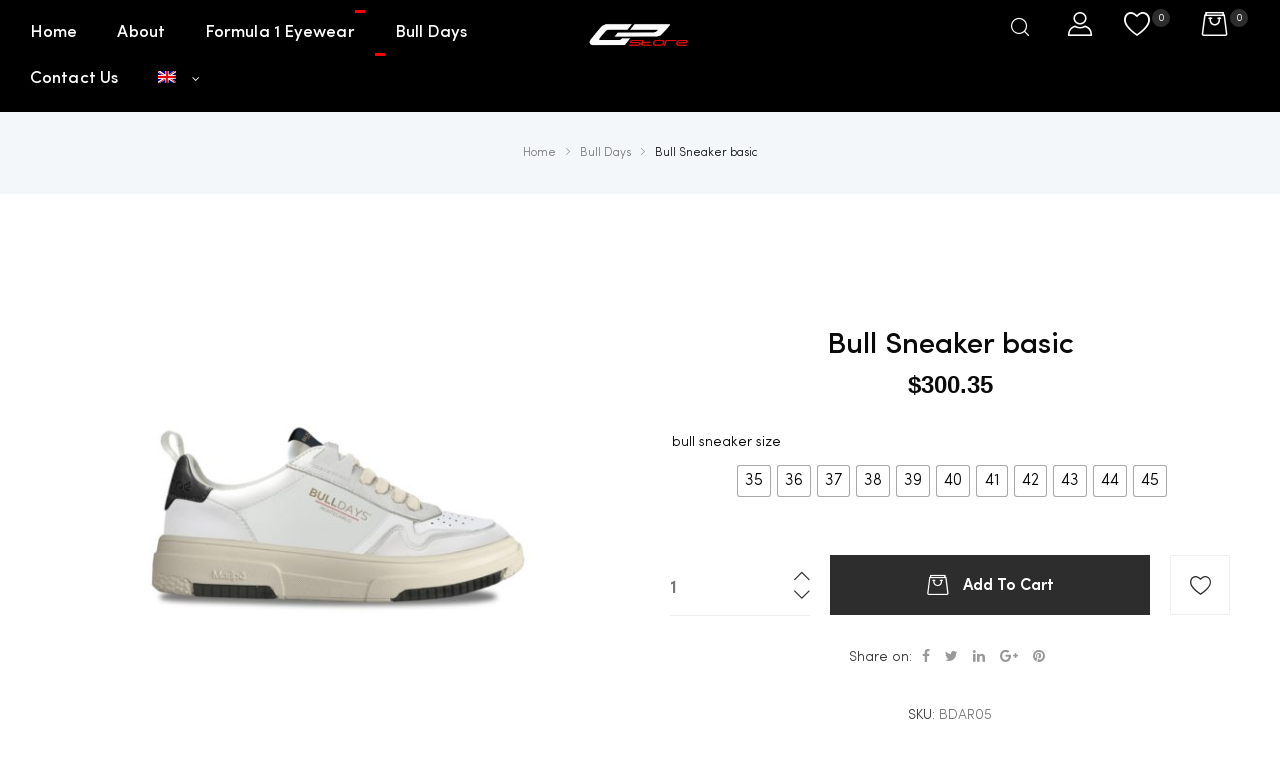

--- FILE ---
content_type: text/html; charset=UTF-8
request_url: https://www.gpstoreamerica.com/prodotto/bull-sneaker-basic/
body_size: 41689
content:
<!doctype html>
<html lang="en-US" class="no-js">
<head>
    <meta charset="UTF-8">
    <meta name="viewport" content="width=device-width, initial-scale=1">
    <link rel="profile" href="http://gmpg.org/xfn/11">
    				<script>document.documentElement.className = document.documentElement.className + ' yes-js js_active js'</script>
				<title>Bull Sneaker basic &#8211; GP Store America</title>
<meta name='robots' content='max-image-preview:large' />
<link rel="alternate" hreflang="en" href="https://www.gpstoreamerica.com/prodotto/bull-sneaker-basic/" />
<link rel="alternate" hreflang="it" href="https://www.gpstoreamerica.com/prodotto/bull-sneaker-basic/?lang=it" />
<link rel="alternate" hreflang="es" href="https://www.gpstoreamerica.com/prodotto/bull-sneaker-basic/?lang=es" />
<link rel="alternate" hreflang="x-default" href="https://www.gpstoreamerica.com/prodotto/bull-sneaker-basic/" />
<script id="cookieyes" type="text/javascript" src="https://cdn-cookieyes.com/client_data/3b8da386b0a83913db4bcd07/script.js"></script><link rel='dns-prefetch' href='//www.gpstoreamerica.com' />
<link rel="alternate" type="application/rss+xml" title="GP Store America &raquo; Feed" href="https://www.gpstoreamerica.com/feed/" />
<link rel="alternate" type="application/rss+xml" title="GP Store America &raquo; Comments Feed" href="https://www.gpstoreamerica.com/comments/feed/" />
<link rel="alternate" title="oEmbed (JSON)" type="application/json+oembed" href="https://www.gpstoreamerica.com/wp-json/oembed/1.0/embed?url=https%3A%2F%2Fwww.gpstoreamerica.com%2Fprodotto%2Fbull-sneaker-basic%2F" />
<link rel="alternate" title="oEmbed (XML)" type="text/xml+oembed" href="https://www.gpstoreamerica.com/wp-json/oembed/1.0/embed?url=https%3A%2F%2Fwww.gpstoreamerica.com%2Fprodotto%2Fbull-sneaker-basic%2F&#038;format=xml" />
<style id='wp-img-auto-sizes-contain-inline-css' type='text/css'>
img:is([sizes=auto i],[sizes^="auto," i]){contain-intrinsic-size:3000px 1500px}
/*# sourceURL=wp-img-auto-sizes-contain-inline-css */
</style>
<link rel='stylesheet' id='opal-boostrap-css' href='https://www.gpstoreamerica.com/wp-content/themes/qos/assets/css/opal-boostrap.css?ver=6.9' type='text/css' media='all' />
<link rel='stylesheet' id='elementor-frontend-legacy-css' href='https://www.gpstoreamerica.com/wp-content/plugins/elementor/assets/css/frontend-legacy.min.css?ver=3.8.0' type='text/css' media='all' />
<link rel='stylesheet' id='elementor-frontend-css' href='https://www.gpstoreamerica.com/wp-content/plugins/elementor/assets/css/frontend.min.css?ver=3.8.0' type='text/css' media='all' />
<link rel='stylesheet' id='qos-style-css' href='https://www.gpstoreamerica.com/wp-content/themes/qos/style.css?ver=6.9' type='text/css' media='all' />
<style id='qos-style-inline-css' type='text/css'>
body, input, button, select, textarea{color:#777777}html { font-size:14px;}.c-heading{color:#0a0a0a;}.c-primary{color:#ff0000;}.bg-primary{background-color:#ff0000;}.b-primary{border-color:#ff0000;}.button-primary:hover{background-color:#cc0000;border-color:#cc0000;}.c-secondary {color:#5199b8;}.bg-secondary {background-color:#5199b8;}.b-secondary{border-color:#5199b8;}.button-secondary:hover{background-color:#3e7d98;}input[type="text"]::placeholder,input[type="email"]::placeholder,input[type="url"]::placeholder,input[type="password"]::placeholder,input[type="search"]::placeholder,input[type="number"]::placeholder,input[type="tel"]::placeholder,input[type="range"]::placeholder,input[type="date"]::placeholder,input[type="month"]::placeholder,input[type="week"]::placeholder,input[type="time"]::placeholder,input[type="datetime"]::placeholder,input[type="datetime-local"]::placeholder,input[type="color"]::placeholder,input[type="text"],input[type="email"],input[type="url"],input[type="password"],input[type="search"],input[type="number"],input[type="tel"],input[type="range"],input[type="date"],input[type="month"],input[type="week"],input[type="time"],input[type="datetime"],input[type="datetime-local"],input[type="color"],textarea::placeholder,textarea,.mainmenu-container ul ul .menu-item > a,.mainmenu-container li a span,.cat-tags-links .tags-links a,.site-footer a,.breadcrumb a,.comment-metadata,.comment-metadata a,.c-body,.site-header-account .account-links-menu li a,.site-header-account .account-dashboard li a,.comment-form a,.cart-collaterals .cart_totals th,#payment .payment_methods li.woocommerce-notice,#payment .payment_methods li.woocommerce-notice--info,#payment .payment_methods li.woocommerce-info,table.woocommerce-checkout-review-order-table th,.single-product div.product .product_meta .sku_wrapper span,.single-product div.product .product_meta .sku_wrapper a,.single-product div.product .product_meta .posted_in span,.single-product div.product .product_meta .posted_in a,.single-product div.product .product_meta .tagged_as span,.single-product div.product .product_meta .tagged_as a,.single-product .stock.out-of-stock,.opal-style-1.search-form-wapper .search-submit span,.opal-style-1.search-form-wapper .search-submit span:before,.elementor-nav-menu--dropdown a,.elementor-widget-opal-post-grid .column-item .entry-meta .author a,.elementor-search-form--skin-minimal .elementor-search-form__icon,.elementor-widget-opal-testimonials .layout_2 .elementor-testimonial-content,.woocommerce-shipping-fields .select2-container--default .select2-selection--single .select2-selection__rendered,.woocommerce-billing-fields .select2-container--default .select2-selection--single .select2-selection__rendered,.opal-currency_switcher .list-currency button[type="submit"],.select-items div {color:#777777; }.btn-link,.elementor-element .elementor-button-link .elementor-button,.button-link,.elementor-wpcf7-button-link input[type="button"][type="submit"],.elementor-wpcf7-button-link input[type="submit"],.elementor-wpcf7-button-link button[type="submit"],.mailchimp-button-link button,.mailchimp-button-link button[type="submit"],.widget-area strong,h1,h2,h3,h4,h5,h6,.opal-h1,.page-title-bar .page-title,.opal-h2,.opal-h3,.related-posts .related-heading,.comments-title,.comment-respond .comment-reply-title,.opal-h4,.opal-h5,.opal-h6,blockquote,.page-header .page-title,.breadcrumb.current-item,.breadcrumb span.current-item,.breadcrumb *.current-item,.form-group .form-row label,label,th,a,.main-navigation .top-menu > li > a,.main-navigation:not(.navigation-dark) .top-menu > li > a,.entry-content blockquote cite a,.entry-content strong,.entry-content dt,.entry-content th,.single .navigation .nav-link a,.error404 .error-text,.error404 .error-btn-bh,.breadcrumb,.comment-content strong,.comment-author,.comment-author a,.comment-metadata a.comment-edit-link,.comment-reply-link,.comment-content table th,.comment-content dt,.elementor-element .elementor-widget-wp-widget-recent-posts .title-post a,.wp-block-group__inner-container > h2,h2.widget-title,h2.widgettitle,.c-heading,fieldset legend,.entry-meta .author a,.author-wrapper .author-name,.search .site-content .page-title,#secondary .widget_product_categories .current-cat > a,#secondary .widget_product_categories .current-cat > .count,.widget_meta a:hover,.widget_pages a:hover,.widget_archive a:hover,.widget_categories a:hover,.widget_product_categories a:hover,table.shop_table_responsive tbody th,.site-header-cart .widget_shopping_cart p.total .woocommerce-Price-amount,.site-header-cart .shopping_cart_nav p.total .woocommerce-Price-amount,.filter-close,table.cart:not(.wishlist_table) th,.cart-collaterals .cart_totals .order-total .woocommerce-Price-amount,.cart-collaterals .cart_totals .amount,.woocommerce-checkout .woocommerce-form-coupon-toggle .woocommerce-info,#payment .payment_methods > .wc_payment_method > label,table.woocommerce-checkout-review-order-table .order-total .woocommerce-Price-amount,table.woocommerce-checkout-review-order-table .product-name,.woocommerce-billing-fields label,.woocommerce-billing-fields > h3,.woocommerce-additional-fields label,.cart th,.shop_table th,.woocommerce-account .woocommerce-MyAccount-content strong,.woocommerce-account .woocommerce-MyAccount-content .woocommerce-Price-amount,ul.products li.product .price,.osf-sorting .display-mode button.active,.osf-sorting .display-mode button:hover,#reviews .commentlist li .woocommerce-review__author,.woocommerce-Tabs-panel table.shop_attributes th,#osf-accordion-container table.shop_attributes th,.woocommerce-tabs#osf-accordion-container [data-accordion] [data-control],.woocommerce-widget-layered-nav .osf-label-type,.product_list_widget .amount,.woocommerce-product-list .amount,.woo-variation-swatches.wvs-no-css .variable-items-wrapper .variable-item:not(.radio-variable-item).button-variable-item:not(.disabled) .variable-item-span,.elementor-accordion .elementor-tab-title,.elementor-widget-call-to-action.elementor-button-default .elementor-cta__button,.elementor-featured-box-wrapper .elementor-featured-box-title,.elementor-widget-opal-image-hotspots .elementor-accordion .elementor-tab-title,.elementor-price-table__currency,.elementor-price-table__integer-part,.elementor-price-table__feature-inner span.item-active,.elementor-price-table__period,.elementor-progress-percentage,.elementor-widget-progress .elementor-title,.elementor-teams-wrapper .elementor-team-name,.elementor-widget-opal-testimonials .elementor-testimonial-title,.elementor-widget-opal-testimonials .elementor-testimonial-content,.elementor-widget-opal-testimonials .elementor-testimonial-name,.elementor-widget-opal-testimonials .elementor-testimonial-job,.wishlist_table .product-price,.single-product div.product .summary .price,.woocommerce-tabs ul.tabs li a:hover,.product-style-1 li.product h2 a,.product-style-1 li.product h3 a,.product-style-1 li.product .woocommerce-loop-product__title a {color:#0a0a0a; }.elementor-widget-call-to-action.elementor-button-default .elementor-cta__button,.elementor-widget-opal-product-categories .product-cats:hover .cats-title a {border-bottom-color:#0a0a0a; }.main-navigation .top-menu > li:hover > a,.main-navigation .top-menu > li:active > a,.main-navigation .top-menu > li:focus > a,.mainmenu-container ul ul .menu-item > a:hover,.mainmenu-container ul ul .menu-item > a:active,.mainmenu-container ul ul .menu-item > a:focus,.mainmenu-container li.current-menu-parent > a,.mainmenu-container .menu-item > a:hover,.menu-toggle,.site-header .header-group .search-submit:hover,.site-header .header-group .search-submit:focus,.cat-tags-links .tags-links a:hover,.cat-tags-links .tags-links a:focus,.pbr-social-share a:hover,.single .navigation > div:hover,.single .navigation > div:hover .nav-title,.single .navigation > div:hover a,.single .navigation > div:hover b,.error404 .sub-h2-1,.error404 .error-btn-bh a,.breadcrumb a:hover,.breadcrumb a:hover span,.site-header-account > a:hover i,.site-header-account > a:hover .text-account,.site-header-account > a:hover .submenu-indicator,.comment-author a:hover,.comment-metadata a:hover,.elementor-element .elementor-widget-wp-widget-recent-posts .title-post a:hover,.title-with-icon:before,.widget_recent_entries li a:hover,.widget_recent_entries li a:active,.widget_search button[type="submit"],.button-outline-primary,.elementor-wpcf7-button-outline_primary input[type="button"],.elementor-wpcf7-button-outline_primary input[type="submit"],.elementor-wpcf7-button-outline_primary button[type="submit"],.mailchimp-button-outline_primary button,.mailchimp-button-outline_primary button[type="submit"],.widget_shopping_cart .buttons .button:nth-child(odd),.elementor-element .elementor-button-outline_primary .elementor-button,.c-primary,.navigation-button .menu-toggle:hover,.navigation-button .menu-toggle:focus,.entry-header .entry-title a:hover,.entry-content blockquote cite a:hover,.site-header-account .account-dropdown a.register-link,.site-header-account .account-dropdown a.lostpass-link,.comment-form a:hover,#secondary .elementor-widget-container h5:first-of-type,.elementor-nav-menu-popup .mfp-close,.site-header-cart .widget_shopping_cart .product_list_widget li a:hover,.site-header-cart .widget_shopping_cart .product_list_widget li a:focus,.site-header-cart .shopping_cart_nav .product_list_widget li a:hover,.site-header-cart .shopping_cart_nav .product_list_widget li a:focus,.woocommerce-checkout .woocommerce-form-coupon-toggle .woocommerce-info a,.woocommerce-checkout .woocommerce-form-coupon-toggle .woocommerce-info a:hover,.woocommerce-privacy-policy-link,.opal-currency_switcher .list-currency button[type="submit"]:hover,.opal-currency_switcher .list-currency li.active button[type="submit"],.shop-action a[class*="product_type_"]:hover:before,.shop-action a.loading[class*="product_type_"]:before,.shop-action .yith-wcqv-button:hover:before,.shop-action .yith-wcwl-add-to-wishlist > div > a:hover:before,.shop-action .compare:hover:before,.product-transition .yith-wcwl-add-to-wishlist > div > a:hover:before,ul.products li.product.osf-product-list .price,ul.products li.product .posfed_in a:hover,.select-items div:hover,.single-product div.product .woocommerce-product-gallery .woocommerce-product-gallery__trigger:hover,.button-wrapper #chart-button,.product_list_widget a:hover,.product_list_widget a:active,.product_list_widget a:focus,.woocommerce-product-list a:hover,.woocommerce-product-list a:active,.woocommerce-product-list a:focus,.product-style-1 li.product h2 a:hover,.product-style-1 li.product h3 a:hover,.product-style-1 li.product .woocommerce-loop-product__title a:hover,#secondary .elementor-widget-wp-widget-recent-posts a,.elementor-accordion .elementor-tab-title.elementor-active,.contactform-content .form-title,.elementor-widget-call-to-action.elementor-button-default .elementor-cta__button:hover,.elementor-widget-opal-countdown .elementor-countdown-digits,.elementor-featured-box-wrapper i,.elementor-widget-icon-box.elementor-view-framed:hover .elementor-icon,.elementor-widget-icon-box.elementor-view-framed:not(:hover) .elementor-icon,.elementor-widget-icon-box.elementor-view-default:hover .elementor-icon,.elementor-widget-icon-box.elementor-view-default:not(:hover) .elementor-icon,.elementor-widget-icon-box:hover .elementor-icon-box-title,.elementor-widget.elementor-widget-icon-list .elementor-icon-list-item:not(:hover) i,.elementor-widget.elementor-widget-icon-list .elementor-icon-list-item:not(:hover) .elementor-icon-list-text,.elementor-widget.elementor-widget-icon-list .elementor-icon-list-item:hover i,.elementor-widget.elementor-widget-icon-list .elementor-icon-list-item:hover .elementor-icon-list-text,.elementor-widget-icon.elementor-view-default .elementor-icon,.elementor-widget-icon.elementor-view-framed .elementor-icon,.elementor-widget-opal-image-hotspots .elementor-accordion .elementor-tab-title.elementor-active,.mailchimp-button-default .mc4wp-form-fields button[type="submit"]:hover,.elementor-nav-menu--main.elementor-nav-menu--layout-horizontal .elementor-nav-menu a.elementor-sub-item.elementor-item-active,.elementor-nav-menu--main .elementor-item.highlighted,.elementor-nav-menu--main .elementor-item.elementor-item-active,.elementor-nav-menu--main .elementor-item:hover,.elementor-nav-menu--main .elementor-item:focus,.elementor-nav-menu--main .current-menu-ancestor .elementor-item.has-submenu,.elementor-nav-menu--main .current-menu-item .elementor-item,.elementor-nav-menu--popup .elementor-item.highlighted,.elementor-nav-menu--popup .elementor-item.elementor-item-active,.elementor-nav-menu--popup .elementor-item:hover,.elementor-nav-menu--popup .elementor-item:focus,.elementor-nav-menu--popup .elementor-nav-menu--dropdown a:hover,.elementor-nav-menu--popup .elementor-nav-menu--dropdown a.highlighted,.elementor-nav-menu--dropdown:not(.mega-menu) a:hover,.elementor-nav-menu--dropdown:not(.mega-menu) a.highlighted,.elementor-nav-menu--dropdown:not(.mega-menu) a.has-submenu,.elementor-menu-toggle:hover i,.elementor-menu-toggle:hover .menu-toggle-title,.portfolio .portfolio-content .entry-title a:hover,.portfolio .entry-category a:hover,.elementor-portfolio-style-overlay .portfolio .portfolio-content .entry-title a:hover,.elementor-portfolio-style-overlay .portfolio .portfolio-content .entry-category a:hover,.elementor-portfolio__filter:hover,.single-portfolio-navigation .nav-link:hover span,.elementor-widget-opal-post-grid .column-item .entry-meta .author a:hover,.elementor-widget-opal-post-grid .post-style-2 .entry-title a:hover,.elementor-widget-opal-post-grid .post-style-2 .btn-link-post:hover,.elementor-button-default .elementor-button,.elementor-widget-opal-product-categories .product-cats:hover,.elementor-search-form .elementor-search-form__submit:hover,.elementor-search-form--skin-full_screen .elementor-search-form__toggle:hover,.elementor-widget-social-icons.elementor-social-custom .elementor-social-icon:hover i,.elementor-teams-wrapper .elementor-team-name:hover,.elementor-teams-wrapper .team-icon-socials li:hover a,.elementor-video-icon,.header-button:hover i,.header-button:hover .title,.header-button:hover .count-text,.header-button:hover .amount,.header-button:hover .text-wishlist,.woocommerce-MyAccount-navigation ul li.is-active a,ul.products li.product .price ins,.single-product div.product .summary .price ins,.single-product div.product .product_meta .sku_wrapper a:hover,.single-product div.product .product_meta .posted_in a:hover,.single-product div.product .product_meta .tagged_as a:hover,.single-product div.product .pbr-social-share a:hover,.product_list_widget ins .amount,.woocommerce-product-list ins .amount {color:#ff0000; }.f-primary {fill:#ff0000; }.mp-level::-webkit-scrollbar-thumb,.comments-link span,.cat-links a,.page-links a:hover .page-number,.page-links a:focus .page-number,.page-links > .page-number,.button-primary,input[type="reset"],input.secondary[type="button"],input.secondary[type="reset"],input.secondary[type="submit"],input[type="button"],input[type="submit"],button[type="submit"],.page .edit-link a.post-edit-link,.scrollup,.elementor-wpcf7-button-primary input[type="button"][type="submit"],.elementor-wpcf7-button-primary input[type="submit"],.elementor-wpcf7-button-primary button[type="submit"],.mailchimp-button-primary button,.mailchimp-button-primary button[type="submit"],.wc-proceed-to-checkout .button,.woocommerce-cart .return-to-shop a,.checkout_coupon .form-row-last button,#payment .place-order .button,.wishlist_table .product-add-to-cart a.button,.woocommerce-MyAccount-content .woocommerce-Pagination .woocommerce-button,.widget_shopping_cart .buttons .button,.button-default:hover,.comment-form .form-submit input:hover[type="submit"],table.cart:not(.wishlist_table) td.actions button:hover[type="submit"],.button-dark:hover,.elementor-element .elementor-button-dark .elementor-button:hover,.elementor-wpcf7-button-dark input:hover[type="submit"],.elementor-wpcf7-button-dark button:hover[type="submit"],.mailchimp-button-dark button:hover,.button-dark:active,.elementor-element .elementor-button-dark .elementor-button:active,.elementor-wpcf7-button-dark input:active[type="submit"],.elementor-wpcf7-button-dark button:active[type="submit"],.mailchimp-button-dark button:active,.button-dark:focus,.elementor-element .elementor-button-dark .elementor-button:focus,.elementor-wpcf7-button-dark input:focus[type="submit"],.elementor-wpcf7-button-dark button:focus[type="submit"],.mailchimp-button-dark button:focus,.button-outline-dark:hover,.elementor-element .elementor-button-outline_dark .elementor-button:hover,.button-outline-dark:active,.elementor-element .elementor-button-outline_dark .elementor-button:active,.button-outline-dark:focus,.elementor-element .elementor-button-outline_dark .elementor-button:focus,.button-light:hover,.elementor-element .elementor-button-light .elementor-button:hover,.elementor-wpcf7-button-light input:hover[type="submit"],.elementor-wpcf7-button-light button:hover[type="submit"],.mailchimp-button-light button:hover,.button-light:active,.elementor-element .elementor-button-light .elementor-button:active,.elementor-wpcf7-button-light input:active[type="submit"],.elementor-wpcf7-button-light button:active[type="submit"],.mailchimp-button-light button:active,.button-light:focus,.elementor-element .elementor-button-light .elementor-button:focus,.elementor-wpcf7-button-light input:focus[type="submit"],.elementor-wpcf7-button-light button:focus[type="submit"],.mailchimp-button-light button:focus,.elementor-element .elementor-button-primary .elementor-button,.button-outline-primary:hover,.elementor-wpcf7-button-outline_primary input:hover[type="button"],.elementor-wpcf7-button-outline_primary input:hover[type="submit"],.elementor-wpcf7-button-outline_primary button:hover[type="submit"],.mailchimp-button-outline_primary button:hover,.widget_shopping_cart .buttons .button:hover:nth-child(odd),.button-outline-primary:active,.elementor-wpcf7-button-outline_primary input:active[type="button"],.elementor-wpcf7-button-outline_primary input:active[type="submit"],.elementor-wpcf7-button-outline_primary button:active[type="submit"],.mailchimp-button-outline_primary button:active,.widget_shopping_cart .buttons .button:active:nth-child(odd),.button-outline-primary.active,.elementor-wpcf7-button-outline_primary input.active[type="button"],.elementor-wpcf7-button-outline_primary input.active[type="submit"],.elementor-wpcf7-button-outline_primary button.active[type="submit"],.mailchimp-button-outline_primary button.active,.widget_shopping_cart .buttons .active.button:nth-child(odd),.show > .button-outline-primary.dropdown-toggle,.elementor-wpcf7-button-outline_primary .show > input.dropdown-toggle[type="button"],.elementor-wpcf7-button-outline_primary .show > input.dropdown-toggle[type="submit"],.elementor-wpcf7-button-outline_primary .show > button.dropdown-toggle[type="submit"],.mailchimp-button-outline_primary .show > button.dropdown-toggle,.widget_shopping_cart .buttons .show > .dropdown-toggle.button:nth-child(odd),.elementor-element .elementor-button-outline_primary .elementor-button:hover,.elementor-element .elementor-button-outline_primary .elementor-button:active,.elementor-element .elementor-button-outline_primary .elementor-button:focus,.bg-primary,.owl-theme.owl-carousel .owl-nav [class*='owl-']:hover:before,.owl-theme .products .owl-nav [class*='owl-']:hover:before,.elementor-widget-divider .elementor-divider-separator:before,.elementor-flip-box__front,.elementor-widget-icon-box.elementor-view-stacked:hover .elementor-icon,.elementor-widget-icon-box.elementor-view-stacked:not(:hover) .elementor-icon,.elementor-widget-icon.elementor-view-stacked .elementor-icon,.elementor-widget-opal-image-hotspots .scrollbar-inner > .scroll-element .scroll-bar,.opal-image-hotspots-main-icons .opal-image-hotspots-icon,.elementor-widget-opal-image-gallery .gallery-item-overlay,.elementor-widget-opal-image-gallery .elementor-galerry__filter.elementor-active,.elementor-nav-menu--main.elementor-nav-menu--layout-horizontal:not(.e--pointer-framed) .elementor-nav-menu > li.current-menu-parent > a:before,.elementor-nav-menu--main.elementor-nav-menu--layout-horizontal:not(.e--pointer-framed) .elementor-nav-menu > li.current-menu-parent > a:after,.elementor-nav-menu--main.e--pointer-dot .elementor-item.elementor-item-active:before,.elementor-nav-menu--main.e--pointer-dot .elementor-item:not(:hover):before,.elementor-nav-menu--main.e--pointer-dot .elementor-item:hover:before,.elementor-nav-menu--main:not(.e--pointer-framed) .elementor-item.elementor-item-active:before,.elementor-nav-menu--main:not(.e--pointer-framed) .elementor-item.elementor-item-active:after,.elementor-nav-menu--main:not(.e--pointer-framed) .elementor-item:before,.elementor-nav-menu--main:not(.e--pointer-framed) .elementor-item:after,.elementor-nav-menu--popup.e--pointer-dot .elementor-item.elementor-item-active:before,.elementor-nav-menu--popup.e--pointer-dot .elementor-item:hover:before,.e--pointer-dot .elementor-item:before,.e--pointer-underline .elementor-item .menu-title:before,.e--pointer-underline .elementor-item .menu-title:after,.single-portfolio-summary .pbr-social-share a:hover,.elementor-widget-opal-post-grid .post-style-1 .post-thumbnail .cat-links a,.opal-product-tooltipster .tooltipster-content,.elementor-timeline-carousel .timeline-carosuel-item .timeline-number,.elementor-timeline-carousel .timeline-carosuel-item:hover .timeline-number,.elementor-timeline-carousel .timeline-carosuel-item.timeline-item-activate .timeline-number,.timeline-item .timeline-number,.elementor-timeline-view-vertical .timeline-number,.header-button:hover .count,.notification-added-to-cart .ns-content,#payment .place-order .button:hover,.single-product[class*="opal-comment-form"] .comment-form .form-submit .submit:hover,.single-product[class*="opal-comment-form"] .comment-form .form-submit .submit:active,.single-product[class*="opal-comment-form"] .comment-form .form-submit .submit:focus,.handheld-footer-bar .cart .footer-cart-contents .count {background-color:#ff0000; }.button-primary,input[type="reset"],input.secondary[type="button"],input.secondary[type="reset"],input.secondary[type="submit"],input[type="button"],input[type="submit"],button[type="submit"],.page .edit-link a.post-edit-link,.scrollup,.elementor-wpcf7-button-primary input[type="button"][type="submit"],.elementor-wpcf7-button-primary input[type="submit"],.elementor-wpcf7-button-primary button[type="submit"],.mailchimp-button-primary button,.mailchimp-button-primary button[type="submit"],.wc-proceed-to-checkout .button,.woocommerce-cart .return-to-shop a,.checkout_coupon .form-row-last button,#payment .place-order .button,.wishlist_table .product-add-to-cart a.button,.woocommerce-MyAccount-content .woocommerce-Pagination .woocommerce-button,.widget_shopping_cart .buttons .button,.button-secondary,.secondary-button .search-submit,.elementor-wpcf7-button-secondary input[type="button"][type="submit"],.elementor-wpcf7-button-secondary input[type="submit"],.elementor-wpcf7-button-secondary button[type="submit"],.mailchimp-button-secondary button,.mailchimp-button-secondary button[type="submit"],.elementor-element .elementor-button.elementor-button-link:hover,input[type="text"]:focus,input[type="email"]:focus,input[type="url"]:focus,input[type="password"]:focus,input[type="search"]:focus,input[type="number"]:focus,input[type="tel"]:focus,input[type="range"]:focus,input[type="date"]:focus,input[type="month"]:focus,input[type="week"]:focus,input[type="time"]:focus,input[type="datetime"]:focus,input[type="datetime-local"]:focus,input[type="color"]:focus,textarea:focus,.button-default:hover,.comment-form .form-submit input:hover[type="submit"],table.cart:not(.wishlist_table) td.actions button:hover[type="submit"],.button-dark:hover,.elementor-element .elementor-button-dark .elementor-button:hover,.elementor-wpcf7-button-dark input:hover[type="submit"],.elementor-wpcf7-button-dark button:hover[type="submit"],.mailchimp-button-dark button:hover,.button-dark:active,.elementor-element .elementor-button-dark .elementor-button:active,.elementor-wpcf7-button-dark input:active[type="submit"],.elementor-wpcf7-button-dark button:active[type="submit"],.mailchimp-button-dark button:active,.button-dark:focus,.elementor-element .elementor-button-dark .elementor-button:focus,.elementor-wpcf7-button-dark input:focus[type="submit"],.elementor-wpcf7-button-dark button:focus[type="submit"],.mailchimp-button-dark button:focus,.button-outline-dark:hover,.elementor-element .elementor-button-outline_dark .elementor-button:hover,.button-outline-dark:active,.elementor-element .elementor-button-outline_dark .elementor-button:active,.button-outline-dark:focus,.elementor-element .elementor-button-outline_dark .elementor-button:focus,.button-light:hover,.elementor-element .elementor-button-light .elementor-button:hover,.elementor-wpcf7-button-light input:hover[type="submit"],.elementor-wpcf7-button-light button:hover[type="submit"],.mailchimp-button-light button:hover,.button-light:active,.elementor-element .elementor-button-light .elementor-button:active,.elementor-wpcf7-button-light input:active[type="submit"],.elementor-wpcf7-button-light button:active[type="submit"],.mailchimp-button-light button:active,.button-light:focus,.elementor-element .elementor-button-light .elementor-button:focus,.elementor-wpcf7-button-light input:focus[type="submit"],.elementor-wpcf7-button-light button:focus[type="submit"],.mailchimp-button-light button:focus,.elementor-element .elementor-button-primary .elementor-button,.button-outline-primary,.elementor-wpcf7-button-outline_primary input[type="button"],.elementor-wpcf7-button-outline_primary input[type="submit"],.elementor-wpcf7-button-outline_primary button[type="submit"],.mailchimp-button-outline_primary button,.mailchimp-button-outline_primary button[type="submit"],.widget_shopping_cart .buttons .button:nth-child(odd),.elementor-element .elementor-button-outline_primary .elementor-button,.button-outline-primary:hover,.elementor-wpcf7-button-outline_primary input:hover[type="button"],.elementor-wpcf7-button-outline_primary input:hover[type="submit"],.elementor-wpcf7-button-outline_primary button:hover[type="submit"],.mailchimp-button-outline_primary button:hover,.widget_shopping_cart .buttons .button:hover:nth-child(odd),.button-outline-primary:active,.elementor-wpcf7-button-outline_primary input:active[type="button"],.elementor-wpcf7-button-outline_primary input:active[type="submit"],.elementor-wpcf7-button-outline_primary button:active[type="submit"],.mailchimp-button-outline_primary button:active,.widget_shopping_cart .buttons .button:active:nth-child(odd),.button-outline-primary.active,.elementor-wpcf7-button-outline_primary input.active[type="button"],.elementor-wpcf7-button-outline_primary input.active[type="submit"],.elementor-wpcf7-button-outline_primary button.active[type="submit"],.mailchimp-button-outline_primary button.active,.widget_shopping_cart .buttons .active.button:nth-child(odd),.show > .button-outline-primary.dropdown-toggle,.elementor-wpcf7-button-outline_primary .show > input.dropdown-toggle[type="button"],.elementor-wpcf7-button-outline_primary .show > input.dropdown-toggle[type="submit"],.elementor-wpcf7-button-outline_primary .show > button.dropdown-toggle[type="submit"],.mailchimp-button-outline_primary .show > button.dropdown-toggle,.widget_shopping_cart .buttons .show > .dropdown-toggle.button:nth-child(odd),.elementor-element .elementor-button-outline_primary .elementor-button:hover,.elementor-element .elementor-button-outline_primary .elementor-button:active,.elementor-element .elementor-button-outline_primary .elementor-button:focus,.b-primary,.owl-theme.owl-carousel .owl-nav [class*='owl-']:hover:before,.owl-theme .products .owl-nav [class*='owl-']:hover:before,.elementor-widget-icon-box.elementor-view-framed:hover .elementor-icon,.elementor-widget-icon-box.elementor-view-framed:not(:hover) .elementor-icon,.elementor-widget-icon.elementor-view-default .elementor-icon,.elementor-widget-icon.elementor-view-framed .elementor-icon,.elementor-widget-opal-image-gallery .elementor-galerry__filter.elementor-active:before,.mc4wp-form-fields:focus-within,.e--pointer-framed .elementor-item.elementor-item-active:before,.e--pointer-framed .elementor-item.elementor-item-active:after,.e--pointer-framed .elementor-item:before,.e--pointer-framed .elementor-item:after,.elementor-nav-menu--main > .elementor-nav-menu,.elementor-nav-menu--main .elementor-nav-menu ul,ul.elementor-price-table__features-list,.elementor-widget-opal-product-deals .woocommerce-product-list li .inner,.elementor-widget-opal-products.elementor-product-list-border-style.elementor-product-list-style-2 .woocommerce-product-list li .inner,.elementor-search-form__container:not(.elementor-search-form--full-screen):focus-within,.elementor-search-form--skin-full_screen .elementor-search-form__toggle:hover,.elementor-timeline-carousel .timeline-carosuel-item:hover .timeline-number,.elementor-timeline-carousel .timeline-carosuel-item.timeline-item-activate .timeline-number,.site-header-cart .widget_shopping_cart,#payment .place-order .button:hover,.single-product[class*="opal-comment-form"] .comment-form .form-submit .submit:hover,.single-product[class*="opal-comment-form"] .comment-form .form-submit .submit:active,.single-product[class*="opal-comment-form"] .comment-form .form-submit .submit:focus,.woocommerce-single-style-7.single-product .flex-nav-next a:hover:after,.woocommerce-single-style-7.single-product .flex-nav-prev a:hover:after,.osf-product-deal .woocommerce-product-list .opal-countdown .day,.otf-product-recently-content li:hover .product-thumbnail img {border-color:#ff0000; }.main-navigation .top-menu > li:hover:before,.main-navigation .top-menu > li:active:before,.main-navigation .top-menu > li:focus:before,.elementor-widget-call-to-action.elementor-button-default .elementor-cta__button:hover,.elementor-nav-menu--layout-horizontal .elementor-nav-menu li.menu-item-has-children:before,.elementor-nav-menu--layout-horizontal .elementor-nav-menu li.has-mega-menu:before,.elementor-widget-opal-product-categories .product-cats:hover .cats-title a:hover,.site-header-cart .header-button:before {border-bottom-color:#ff0000; }.opal-product-tooltipster.tooltipster-base.tooltipster-left .tooltipster-arrow-background {border-left-color:#ff0000; }.btn-link:focus,.elementor-element .elementor-button-link .elementor-button:focus,.btn-link:hover,.elementor-element .elementor-button-link .elementor-button:hover,.button-link:focus,.elementor-wpcf7-button-link input:focus[type="submit"],.elementor-wpcf7-button-link button:focus[type="submit"],.mailchimp-button-link button:focus,.button-link:hover,.elementor-wpcf7-button-link input:hover[type="submit"],.elementor-wpcf7-button-link button:hover[type="submit"],.mailchimp-button-link button:hover,a:hover,a:active,.widget_search button[type="submit"]:hover,.widget_search button[type="submit"]:focus {color:#cc0000; }.cat-links a:hover,.button-primary:hover,input:hover[type="reset"],input:hover[type="button"],input:hover[type="submit"],button:hover[type="submit"],.page .edit-link a.post-edit-link:hover,.scrollup:hover,.elementor-wpcf7-button-primary input:hover[type="submit"],.elementor-wpcf7-button-primary button:hover[type="submit"],.mailchimp-button-primary button:hover,.wc-proceed-to-checkout .button:hover,.woocommerce-cart .return-to-shop a:hover,.checkout_coupon .form-row-last button:hover,#payment .place-order .button:hover,.wishlist_table .product-add-to-cart a.button:hover,.woocommerce-MyAccount-content .woocommerce-Pagination .woocommerce-button:hover,.widget_shopping_cart .buttons .button:hover,.button-primary:active,input:active[type="reset"],input:active[type="button"],input:active[type="submit"],button:active[type="submit"],.page .edit-link a.post-edit-link:active,.scrollup:active,.elementor-wpcf7-button-primary input:active[type="submit"],.elementor-wpcf7-button-primary button:active[type="submit"],.mailchimp-button-primary button:active,.wc-proceed-to-checkout .button:active,.woocommerce-cart .return-to-shop a:active,.checkout_coupon .form-row-last button:active,#payment .place-order .button:active,.wishlist_table .product-add-to-cart a.button:active,.woocommerce-MyAccount-content .woocommerce-Pagination .woocommerce-button:active,.widget_shopping_cart .buttons .button:active,.button-primary.active,input.active[type="reset"],input.active[type="button"],input.active[type="submit"],button.active[type="submit"],.page .edit-link a.active.post-edit-link,.active.scrollup,.elementor-wpcf7-button-primary input.active[type="submit"],.elementor-wpcf7-button-primary button.active[type="submit"],.mailchimp-button-primary button.active,.wc-proceed-to-checkout .active.button,.woocommerce-cart .return-to-shop a.active,.checkout_coupon .form-row-last button.active,#payment .place-order .active.button,.wishlist_table .product-add-to-cart a.active.button,.woocommerce-MyAccount-content .woocommerce-Pagination .active.woocommerce-button,.widget_shopping_cart .buttons .active.button,.show > .button-primary.dropdown-toggle,.show > input.dropdown-toggle[type="reset"],.show > input.dropdown-toggle[type="button"],.show > input.dropdown-toggle[type="submit"],.show > button.dropdown-toggle[type="submit"],.page .edit-link .show > a.dropdown-toggle.post-edit-link,.show > .dropdown-toggle.scrollup,.elementor-wpcf7-button-primary .show > input.dropdown-toggle[type="submit"],.elementor-wpcf7-button-primary .show > button.dropdown-toggle[type="submit"],.mailchimp-button-primary .show > button.dropdown-toggle,.wc-proceed-to-checkout .show > .dropdown-toggle.button,.woocommerce-cart .return-to-shop .show > a.dropdown-toggle,.checkout_coupon .form-row-last .show > button.dropdown-toggle,#payment .place-order .show > .dropdown-toggle.button,.wishlist_table .product-add-to-cart .show > a.dropdown-toggle.button,.woocommerce-MyAccount-content .woocommerce-Pagination .show > .dropdown-toggle.woocommerce-button,.widget_shopping_cart .buttons .show > .dropdown-toggle.button,.elementor-element .elementor-button-primary .elementor-button:hover,.elementor-element .elementor-button-primary .elementor-button:active,.elementor-element .elementor-button-primary .elementor-button:focus,.elementor-widget-opal-post-grid .post-style-1 .post-thumbnail .cat-links a:hover {background-color:#cc0000; }.button-primary:active,input:active[type="reset"],input:active[type="button"],input:active[type="submit"],button:active[type="submit"],.page .edit-link a.post-edit-link:active,.scrollup:active,.elementor-wpcf7-button-primary input:active[type="submit"],.elementor-wpcf7-button-primary button:active[type="submit"],.mailchimp-button-primary button:active,.wc-proceed-to-checkout .button:active,.woocommerce-cart .return-to-shop a:active,.checkout_coupon .form-row-last button:active,#payment .place-order .button:active,.wishlist_table .product-add-to-cart a.button:active,.woocommerce-MyAccount-content .woocommerce-Pagination .woocommerce-button:active,.widget_shopping_cart .buttons .button:active,.button-primary.active,input.active[type="reset"],input.active[type="button"],input.active[type="submit"],button.active[type="submit"],.page .edit-link a.active.post-edit-link,.active.scrollup,.elementor-wpcf7-button-primary input.active[type="submit"],.elementor-wpcf7-button-primary button.active[type="submit"],.mailchimp-button-primary button.active,.wc-proceed-to-checkout .active.button,.woocommerce-cart .return-to-shop a.active,.checkout_coupon .form-row-last button.active,#payment .place-order .active.button,.wishlist_table .product-add-to-cart a.active.button,.woocommerce-MyAccount-content .woocommerce-Pagination .active.woocommerce-button,.widget_shopping_cart .buttons .active.button,.show > .button-primary.dropdown-toggle,.show > input.dropdown-toggle[type="reset"],.show > input.dropdown-toggle[type="button"],.show > input.dropdown-toggle[type="submit"],.show > button.dropdown-toggle[type="submit"],.page .edit-link .show > a.dropdown-toggle.post-edit-link,.show > .dropdown-toggle.scrollup,.elementor-wpcf7-button-primary .show > input.dropdown-toggle[type="submit"],.elementor-wpcf7-button-primary .show > button.dropdown-toggle[type="submit"],.mailchimp-button-primary .show > button.dropdown-toggle,.wc-proceed-to-checkout .show > .dropdown-toggle.button,.woocommerce-cart .return-to-shop .show > a.dropdown-toggle,.checkout_coupon .form-row-last .show > button.dropdown-toggle,#payment .place-order .show > .dropdown-toggle.button,.wishlist_table .product-add-to-cart .show > a.dropdown-toggle.button,.woocommerce-MyAccount-content .woocommerce-Pagination .show > .dropdown-toggle.woocommerce-button,.widget_shopping_cart .buttons .show > .dropdown-toggle.button,.button-secondary:active,.secondary-button .search-submit:active,.elementor-wpcf7-button-secondary input:active[type="submit"],.elementor-wpcf7-button-secondary button:active[type="submit"],.mailchimp-button-secondary button:active,.button-secondary.active,.secondary-button .active.search-submit,.elementor-wpcf7-button-secondary input.active[type="submit"],.elementor-wpcf7-button-secondary button.active[type="submit"],.mailchimp-button-secondary button.active,.show > .button-secondary.dropdown-toggle,.secondary-button .show > .dropdown-toggle.search-submit,.elementor-wpcf7-button-secondary .show > input.dropdown-toggle[type="submit"],.elementor-wpcf7-button-secondary .show > button.dropdown-toggle[type="submit"],.mailchimp-button-secondary .show > button.dropdown-toggle,.button-primary:hover,input:hover[type="reset"],input:hover[type="button"],input:hover[type="submit"],button:hover[type="submit"],.page .edit-link a.post-edit-link:hover,.scrollup:hover,.elementor-wpcf7-button-primary input:hover[type="submit"],.elementor-wpcf7-button-primary button:hover[type="submit"],.mailchimp-button-primary button:hover,.wc-proceed-to-checkout .button:hover,.woocommerce-cart .return-to-shop a:hover,.checkout_coupon .form-row-last button:hover,#payment .place-order .button:hover,.wishlist_table .product-add-to-cart a.button:hover,.woocommerce-MyAccount-content .woocommerce-Pagination .woocommerce-button:hover,.widget_shopping_cart .buttons .button:hover,.elementor-element .elementor-button-primary .elementor-button:hover,.elementor-element .elementor-button-primary .elementor-button:active,.elementor-element .elementor-button-primary .elementor-button:focus {border-color:#cc0000; }.error404 .sub-h2-2,.button-outline-secondary,.elementor-wpcf7-button-outline_secondary input[type="button"][type="submit"],.elementor-wpcf7-button-outline_secondary input[type="submit"],.elementor-wpcf7-button-outline_secondary button[type="submit"],.mailchimp-button-outline_secondary button,.mailchimp-button-outline_secondary button[type="submit"],.elementor-element .elementor-button-outline_secondary .elementor-button,.c-secondary,.author-wrapper .author-name h6,.contactform-content button.mfp-close {color:#5199b8; }.f-secondary {fill:#5199b8; }.post-thumbnail .btn-link-post-default,.button-secondary,.secondary-button .search-submit,.elementor-wpcf7-button-secondary input[type="button"][type="submit"],.elementor-wpcf7-button-secondary input[type="submit"],.elementor-wpcf7-button-secondary button[type="submit"],.mailchimp-button-secondary button,.mailchimp-button-secondary button[type="submit"],.elementor-button-secondary button[type="submit"],.elementor-button-secondary input[type="button"],.elementor-button-secondary input[type="submit"],.elementor-element .elementor-button-secondary .elementor-button,.button-outline-secondary:hover,.elementor-wpcf7-button-outline_secondary input:hover[type="submit"],.elementor-wpcf7-button-outline_secondary button:hover[type="submit"],.mailchimp-button-outline_secondary button:hover,.button-outline-secondary:active,.elementor-wpcf7-button-outline_secondary input:active[type="submit"],.elementor-wpcf7-button-outline_secondary button:active[type="submit"],.mailchimp-button-outline_secondary button:active,.button-outline-secondary.active,.elementor-wpcf7-button-outline_secondary input.active[type="submit"],.elementor-wpcf7-button-outline_secondary button.active[type="submit"],.mailchimp-button-outline_secondary button.active,.show > .button-outline-secondary.dropdown-toggle,.elementor-wpcf7-button-outline_secondary .show > input.dropdown-toggle[type="submit"],.elementor-wpcf7-button-outline_secondary .show > button.dropdown-toggle[type="submit"],.mailchimp-button-outline_secondary .show > button.dropdown-toggle,.elementor-element .elementor-button-outline_secondary .elementor-button:hover,.elementor-element .elementor-button-outline_secondary .elementor-button:active,.elementor-element .elementor-button-outline_secondary .elementor-button:focus,.bg-secondary,#secondary .elementor-widget-wp-widget-categories a:before,.elementor-flip-box__back,.elementor-widget-opal-post-grid .post-style-1 .btn-link-post {background-color:#5199b8; }.form-control:focus,.button-secondary,.secondary-button .search-submit,.elementor-wpcf7-button-secondary input[type="button"][type="submit"],.elementor-wpcf7-button-secondary input[type="submit"],.elementor-wpcf7-button-secondary button[type="submit"],.mailchimp-button-secondary button,.mailchimp-button-secondary button[type="submit"],.elementor-button-secondary button[type="submit"],.elementor-button-secondary input[type="button"],.elementor-button-secondary input[type="submit"],.elementor-element .elementor-button-secondary .elementor-button,.button-outline-secondary,.elementor-wpcf7-button-outline_secondary input[type="button"][type="submit"],.elementor-wpcf7-button-outline_secondary input[type="submit"],.elementor-wpcf7-button-outline_secondary button[type="submit"],.mailchimp-button-outline_secondary button,.mailchimp-button-outline_secondary button[type="submit"],.elementor-element .elementor-button-outline_secondary .elementor-button,.button-outline-secondary:hover,.elementor-wpcf7-button-outline_secondary input:hover[type="submit"],.elementor-wpcf7-button-outline_secondary button:hover[type="submit"],.button-outline-secondary:active,.elementor-wpcf7-button-outline_secondary input:active[type="submit"],.elementor-wpcf7-button-outline_secondary button:active[type="submit"],.button-outline-secondary.active,.elementor-wpcf7-button-outline_secondary input.active[type="submit"],.elementor-wpcf7-button-outline_secondary button.active[type="submit"],.show > .button-outline-secondary.dropdown-toggle,.elementor-wpcf7-button-outline_secondary .show > input.dropdown-toggle[type="submit"],.elementor-wpcf7-button-outline_secondary .show > button.dropdown-toggle[type="submit"],.mailchimp-button-outline_secondary .show > button.dropdown-toggle,.elementor-element .elementor-button-outline_secondary .elementor-button:hover,.elementor-element .elementor-button-outline_secondary .elementor-button:active,.elementor-element .elementor-button-outline_secondary .elementor-button:focus,.b-secondary {border-color:#5199b8; }.post-thumbnail .btn-link-post-default:hover,.button-secondary:hover,.secondary-button .search-submit:hover,.elementor-wpcf7-button-secondary input:hover[type="submit"],.elementor-wpcf7-button-secondary button:hover[type="submit"],.mailchimp-button-secondary button:hover,.button-secondary:active,.secondary-button .search-submit:active,.elementor-wpcf7-button-secondary input:active[type="submit"],.elementor-wpcf7-button-secondary button:active[type="submit"],.mailchimp-button-secondary button:active,.button-secondary.active,.secondary-button .active.search-submit,.elementor-wpcf7-button-secondary input.active[type="submit"],.elementor-wpcf7-button-secondary button.active[type="submit"],.mailchimp-button-secondary button.active,.show > .button-secondary.dropdown-toggle,.secondary-button .show > .dropdown-toggle.search-submit,.elementor-wpcf7-button-secondary .show > input.dropdown-toggle[type="submit"],.elementor-wpcf7-button-secondary .show > button.dropdown-toggle[type="submit"],.mailchimp-button-secondary .show > button.dropdown-toggle,.elementor-button-secondary button[type="submit"]:hover,.elementor-button-secondary button[type="submit"]:active,.elementor-button-secondary button[type="submit"]:focus,.elementor-button-secondary input[type="button"]:hover,.elementor-button-secondary input[type="button"]:active,.elementor-button-secondary input[type="button"]:focus,.elementor-button-secondary input[type="submit"]:hover,.elementor-button-secondary input[type="submit"]:active,.elementor-button-secondary input[type="submit"]:focus,.elementor-element .elementor-button-secondary .elementor-button:hover,.elementor-element .elementor-button-secondary .elementor-button:active,.elementor-element .elementor-button-secondary .elementor-button:focus,.elementor-widget-opal-post-grid .post-style-1 .btn-link-post:hover {background-color:#3e7d98; }.button-secondary:hover,.secondary-button .search-submit:hover,.elementor-wpcf7-button-secondary input:hover[type="submit"],.elementor-wpcf7-button-secondary button:hover[type="submit"],.mailchimp-button-secondary button:hover,.button-secondary:active,.secondary-button .search-submit:active,.elementor-wpcf7-button-secondary input:active[type="submit"],.elementor-wpcf7-button-secondary button:active[type="submit"],.mailchimp-button-secondary button:active,.button-secondary.active,.secondary-button .active.search-submit,.elementor-wpcf7-button-secondary input.active[type="submit"],.elementor-wpcf7-button-secondary button.active[type="submit"],.mailchimp-button-secondary button.active,.show > .button-secondary.dropdown-toggle,.secondary-button .show > .dropdown-toggle.search-submit,.elementor-wpcf7-button-secondary .show > input.dropdown-toggle[type="submit"],.elementor-wpcf7-button-secondary .show > button.dropdown-toggle[type="submit"],.mailchimp-button-secondary .show > button.dropdown-toggle,.elementor-button-secondary button[type="submit"]:hover,.elementor-button-secondary button[type="submit"]:active,.elementor-button-secondary button[type="submit"]:focus,.elementor-button-secondary input[type="button"]:hover,.elementor-button-secondary input[type="button"]:active,.elementor-button-secondary input[type="button"]:focus,.elementor-button-secondary input[type="submit"]:hover,.elementor-button-secondary input[type="submit"]:active,.elementor-button-secondary input[type="submit"]:focus,.elementor-element .elementor-button-secondary .elementor-button:hover,.elementor-element .elementor-button-secondary .elementor-button:active,.elementor-element .elementor-button-secondary .elementor-button:focus {border-color:#3e7d98; }.row,body.opal-default-content-layout-2cr #content .wrap,body.opal-content-layout-2cl #content .wrap,body.opal-content-layout-2cr #content .wrap,[data-opal-columns],.site-footer .widget-area,.comment-form,.widget .gallery,.elementor-element .gallery,.entry-gallery .gallery,.single .gallery,[data-elementor-columns],.single-portfolio-summary .single-portfolio-summary-inner,.woocommerce-cart .woocommerce,.woocommerce-billing-fields .woocommerce-billing-fields__field-wrapper,.woocommerce-MyAccount-content form[class^="woocommerce-"],.woocommerce-columns--addresses,form.track_order,.woocommerce-account .woocommerce,.woocommerce-account .woocommerce .u-columns.woocommerce-Addresses,.woocommerce-Addresses,.woocommerce-address-fields__field-wrapper,ul.products,.osf-sorting,.single-product div.product,.woocommerce-single-style-2.single-product div.product .images figure {margin-right:-20px;margin-left:-20px;}.col-1,.col-2,[data-elementor-columns-mobile="6"] .column-item,.woocommerce.columns-mobile-6 ul.products li.product,.woocommerce.columns-mobile-6 ul.products > li,.col-3,[data-elementor-columns-mobile="4"] .column-item,.woocommerce.columns-mobile-4 ul.products li.product,.woocommerce.columns-mobile-4 ul.products > li,.col-4,[data-elementor-columns-mobile="3"] .column-item,.woocommerce.columns-mobile-3 ul.products li.product,.woocommerce.columns-mobile-3 ul.products > li,.col-5,.col-6,[data-elementor-columns-mobile="2"] .column-item,.woocommerce.columns-mobile-2 ul.products li.product,.woocommerce.columns-mobile-2 ul.products > li,.single-product.opal-comment-form-2 .comment-form-author,.single-product.opal-comment-form-2 .comment-form-email,.col-7,.col-8,.col-9,.col-10,.col-11,.col-12,.related-posts .column-item,.opal-default-content-layout-2cr .related-posts .column-item,.opal-content-layout-2cr .related-posts .column-item,.opal-content-layout-2cl .related-posts .column-item,.site-footer .widget-area .widget-column,.comment-form > *,.comment-form > .comment-form-rating,.widget .gallery-columns-1 .gallery-item,.elementor-element .gallery-columns-1 .gallery-item,.entry-gallery .gallery-columns-1 .gallery-item,.single .gallery-columns-1 .gallery-item,[data-elementor-columns-mobile="1"] .column-item,.single-portfolio-summary .single-portfolio-summary-inner .single-portfolio-summary-meta-title,.single-portfolio-summary .single-portfolio-summary-meta,.single-portfolio-summary .single-portfolio-summary-content,.single-portfolio-summary.col-lg-5 .single-portfolio-summary-meta,.single-product div.product .single-portfolio-summary.entry-summary .single-portfolio-summary-meta,.woocommerce-single-style-4.single-product .site-main > .product .single-portfolio-summary.entry-summary .single-portfolio-summary-meta,.single-portfolio-summary.col-lg-5 .single-portfolio-summary-content,.single-product div.product .single-portfolio-summary.entry-summary .single-portfolio-summary-content,.woocommerce-single-style-4.single-product .site-main > .product .single-portfolio-summary.entry-summary .single-portfolio-summary-content,.woocommerce-cart .cart-empty,.woocommerce-cart .return-to-shop,.woocommerce-billing-fields .form-row-wide,.woocommerce-MyAccount-content form[class^="woocommerce-"] > *:not(fieldset),.woocommerce-MyAccount-content form[class^="woocommerce-"] .form-row-wide,#customer_details [class*='col'],.woocommerce-Addresses .woocommerce-Address,.columns-1 ul.products li.product,.columns-1 ul.products > li,.woocommerce.columns-mobile-1 ul.products li.product,.woocommerce.columns-mobile-1 ul.products > li,.col,body #secondary,body.opal-default-content-layout-2cr #primary,body.opal-content-layout-2cl #primary,body.opal-content-layout-2cr #primary,form.track_order p.form-row-first,form.track_order p.form-row-last,.columns-5 ul.products li.product,.columns-5 ul.products > li,.col-auto,.col-sm-1,[data-opal-columns="12"] .column-item,.col-sm-2,[data-opal-columns="6"] .column-item,.columns-6 ul.products li.product,.columns-6 ul.products > li,.col-sm-3,[data-opal-columns="4"] .column-item,.col-sm-4,[data-opal-columns="3"] .column-item,.widget .gallery-columns-6 .gallery-item,.elementor-element .gallery-columns-6 .gallery-item,.entry-gallery .gallery-columns-6 .gallery-item,.single .gallery-columns-6 .gallery-item,.col-sm-5,.col-sm-6,[data-opal-columns="2"] .column-item,.opal-archive-style-2 .column-item,.opal-archive-style-5 .column-item,.opal-archive-style-4 .column-item,.opal-archive-style-3 .column-item,.comment-form .comment-form-email,.comment-form .comment-form-author,.comment-form .form-submit,.widget .gallery-columns-2 .gallery-item,.elementor-element .gallery-columns-2 .gallery-item,.entry-gallery .gallery-columns-2 .gallery-item,.single .gallery-columns-2 .gallery-item,.widget .gallery-columns-3 .gallery-item,.elementor-element .gallery-columns-3 .gallery-item,.entry-gallery .gallery-columns-3 .gallery-item,.single .gallery-columns-3 .gallery-item,.widget .gallery-columns-4 .gallery-item,.elementor-element .gallery-columns-4 .gallery-item,.entry-gallery .gallery-columns-4 .gallery-item,.single .gallery-columns-4 .gallery-item,.elementor-timeline-view-vertical .timeline-thumbnail,.elementor-timeline-view-vertical .timeline-content,.woocommerce-billing-fields .form-row-first,.woocommerce-billing-fields .form-row-last,.woocommerce-MyAccount-content form[class^="woocommerce-"] .form-row-first,.woocommerce-MyAccount-content form[class^="woocommerce-"] .form-row-last,ul.products li.product,.columns-2 ul.products li.product,.columns-2 ul.products > li,.columns-3 ul.products li.product,.columns-3 ul.products > li,.columns-4 ul.products li.product,.columns-4 ul.products > li,.opal-content-layout-2cl .columns-3 ul.products li.product,.opal-content-layout-2cl .columns-3 ul.products > li,.opal-content-layout-2cr .columns-3 ul.products li.product,.opal-content-layout-2cr .columns-3 ul.products > li,.col-sm-7,.col-sm-8,.col-sm-9,.col-sm-10,.col-sm-11,.col-sm-12,[data-opal-columns="1"] .column-item,.opal-archive-style-2.opal-content-layout-2cr .column-item,.opal-archive-style-5.opal-content-layout-2cr .column-item,.opal-archive-style-4.opal-content-layout-2cr .column-item,.opal-archive-style-3.opal-content-layout-2cr .column-item,.entry-summary .comment-form .comment-form-email,.entry-summary .comment-form .comment-form-author,.comment-form .comment-form-url,.entry-summary .comment-form .form-submit,.elementor-widget-opal-image-hotspots .opal-image-hotspots-accordion,.elementor-widget-opal-image-hotspots .opal-image-hotspots-accordion + .opal-image-hotspots-container,.cart-collaterals .cross-sells,.woocommerce-columns--addresses .woocommerce-column,.woocommerce-account .woocommerce .u-columns [class^="u-column"],.woocommerce-account .woocommerce-ResetPassword,.woocommerce-address-fields__field-wrapper .form-row,.woocommerce-product-carousel ul.products li.product,.osf-sorting .woocommerce-message,.osf-sorting .woocommerce-notice,.woocommerce-single-style-2.single-product div.product .images figure .woocommerce-product-gallery__image,.woocommerce-single-style-7.single-product div.product .entry-summary,.woocommerce-single-style-7.single-product div.product .images,.col-sm,.col-sm-auto,.col-md-1,.col-md-2,[data-elementor-columns-tablet="6"] .column-item,.woocommerce.columns-tablet-6 ul.products li.product,.woocommerce.columns-tablet-6 ul.products > li,.col-md-3,[data-elementor-columns-tablet="4"] .column-item,.woocommerce.columns-tablet-4 ul.products li.product,.woocommerce.columns-tablet-4 ul.products > li,.col-md-4,[data-elementor-columns-tablet="3"] .column-item,.woocommerce.columns-tablet-3 ul.products li.product,.woocommerce.columns-tablet-3 ul.products > li,.woocommerce-single-style-3.single-product div.product .entry-summary,.col-md-5,.col-md-6,[data-elementor-columns-tablet="2"] .column-item,.woocommerce.columns-tablet-2 ul.products li.product,.woocommerce.columns-tablet-2 ul.products > li,.woocommerce-single-style-6.single-product div.product .entry-summary,.woocommerce-single-style-6.single-product div.product .images,.col-md-7,.col-md-8,.woocommerce-single-style-3.single-product div.product .images,.col-md-9,.col-md-10,.col-md-11,.col-md-12,[data-elementor-columns-tablet="1"] .column-item,.woocommerce-cart .woocommerce-cart-form,.woocommerce-ResetPassword.lost_reset_password,.woocommerce-account .woocommerce-MyAccount-navigation,.woocommerce-account .woocommerce-MyAccount-content,.woocommerce.columns-tablet-1 ul.products li.product,.woocommerce.columns-tablet-1 ul.products > li,.single-product div.product .entry-summary,.single-product div.product .images,.woocommerce-single-style-4.single-product .site-main > .product .woocommerce-cart,.woocommerce-single-style-4.single-product .site-main > .product .entry-summary,.woocommerce-single-style-4.single-product .site-main > .product .woocommerce-product-gallery,.woocommerce-single-style-5.single-product div.product .woocommerce-product-gallery,.woocommerce-single-style-5.single-product div.product .entry-summary,.col-md,.col-md-auto,.col-lg-1,.col-lg-2,[data-elementor-columns="6"] .column-item,.woocommerce.columns-6 ul.products li.product,.woocommerce.columns-6 ul.products > li,.col-lg-3,[data-elementor-columns="4"] .column-item,.woocommerce.columns-4 ul.products li.product,.woocommerce.columns-4 ul.products > li,.col-lg-4,[data-elementor-columns="3"] .column-item,.woocommerce.columns-3 ul.products li.product,.woocommerce.columns-3 ul.products > li,.woocommerce-single-style-2.single-product div.product .entry-summary,.col-lg-5,.col-lg-6,[data-elementor-columns="2"] .column-item,.woocommerce.columns-2 ul.products li.product,.woocommerce.columns-2 ul.products > li,.col-lg-7,.col-lg-8,.woocommerce-single-style-2.single-product div.product .images,.col-lg-9,.col-lg-10,.col-lg-11,.col-lg-12,[data-elementor-columns="1"] .column-item,.cart-collaterals,.woocommerce.columns-1 ul.products li.product,.woocommerce.columns-1 ul.products > li,.col-lg,.col-lg-auto,.col-xl-1,.col-xl-2,.col-xl-3,.woocommerce-single-style-5.single-product div.product .best-selling,.col-xl-4,.col-xl-5,.col-xl-6,.col-xl-7,.col-xl-8,.col-xl-9,.col-xl-10,.col-xl-11,.col-xl-12,.col-xl,.col-xl-auto {padding-right:20px;padding-left:20px;}.container,#content,ul.elementor-nav-menu--dropdown.mega-containerwidth > li.mega-menu-item > .elementor,.otf-product-recently-content .widget_recently_viewed_products {padding-right:20px;padding-left:20px;}@media (min-width:576px) {.container, #content, ul.elementor-nav-menu--dropdown.mega-containerwidth > li.mega-menu-item > .elementor, .otf-product-recently-content .widget_recently_viewed_products {max-width:540px; } }@media (min-width:768px) {.container, #content, ul.elementor-nav-menu--dropdown.mega-containerwidth > li.mega-menu-item > .elementor, .otf-product-recently-content .widget_recently_viewed_products {max-width:720px; } }@media (min-width:992px) {.container, #content, ul.elementor-nav-menu--dropdown.mega-containerwidth > li.mega-menu-item > .elementor, .otf-product-recently-content .widget_recently_viewed_products {max-width:960px; } }@media (min-width:1200px) {.container, #content, ul.elementor-nav-menu--dropdown.mega-containerwidth > li.mega-menu-item > .elementor, .otf-product-recently-content .widget_recently_viewed_products {max-width:1400px; } }.typo-heading,.related-posts .related-heading,.author-wrapper .author-name,.error404 .error-404 .error-title,.error404 .error-404-subtitle h2,.comments-title,.comment-respond .comment-reply-title,.wp-block-group__inner-container > h2,h2.widget-title,h2.widgettitle,#secondary .elementor-widget-container h5:first-of-type,.contactform-content .form-title,form.track_order label,.osf-product-deal .woocommerce-product-list .opal-countdown {}@media screen and (min-width:1200px){.container, #content , ul.elementor-nav-menu--dropdown.mega-containerwidth > li.mega-menu-item > .elementor{max-width:1480px;}}@media screen and (min-width:768px){.container, #content , .container-fluid, ul.elementor-nav-menu--dropdown.mega-containerwidth > li.mega-menu-item > .elementor{padding-left:40px;padding-right:40px;}}.page-title-bar {background-color:#f3f7f9;background-position:right center;;}.page-title-bar .page-title{color:#2d2d2d; }.breadcrumb, .breadcrumb span, .breadcrumb * {color:#777777;;}.breadcrumb a:hover,.breadcrumb a:hover span{color:#2d2d2d;}.button-primary,input[type="reset"],input.secondary[type="button"],input.secondary[type="reset"],input.secondary[type="submit"],input[type="button"],input[type="submit"],button[type="submit"],.page .edit-link a.post-edit-link,.scrollup,.elementor-wpcf7-button-primary input[type="button"][type="submit"],.elementor-wpcf7-button-primary input[type="submit"],.elementor-wpcf7-button-primary button[type="submit"],.mailchimp-button-primary button,.mailchimp-button-primary button[type="submit"],.wc-proceed-to-checkout .button,.woocommerce-cart .return-to-shop a,.checkout_coupon .form-row-last button,#payment .place-order .button,.wishlist_table .product-add-to-cart a.button,.woocommerce-MyAccount-content .woocommerce-Pagination .woocommerce-button,.widget_shopping_cart .buttons .button,.button-default:hover,.comment-form .form-submit input:hover[type="submit"],table.cart:not(.wishlist_table) td.actions button:hover[type="submit"],.button-dark:hover,.elementor-element .elementor-button-dark .elementor-button:hover,.elementor-wpcf7-button-dark input:hover[type="submit"],.elementor-wpcf7-button-dark button:hover[type="submit"],.mailchimp-button-dark button:hover,.button-dark:active,.elementor-element .elementor-button-dark .elementor-button:active,.elementor-wpcf7-button-dark input:active[type="submit"],.elementor-wpcf7-button-dark button:active[type="submit"],.mailchimp-button-dark button:active,.button-dark:focus,.elementor-element .elementor-button-dark .elementor-button:focus,.elementor-wpcf7-button-dark input:focus[type="submit"],.elementor-wpcf7-button-dark button:focus[type="submit"],.mailchimp-button-dark button:focus,.button-outline-dark:hover,.elementor-element .elementor-button-outline_dark .elementor-button:hover,.button-outline-dark:active,.elementor-element .elementor-button-outline_dark .elementor-button:active,.button-outline-dark:focus,.elementor-element .elementor-button-outline_dark .elementor-button:focus,.button-light:hover,.elementor-element .elementor-button-light .elementor-button:hover,.elementor-wpcf7-button-light input:hover[type="submit"],.elementor-wpcf7-button-light button:hover[type="submit"],.mailchimp-button-light button:hover,.button-light:active,.elementor-element .elementor-button-light .elementor-button:active,.elementor-wpcf7-button-light input:active[type="submit"],.elementor-wpcf7-button-light button:active[type="submit"],.mailchimp-button-light button:active,.button-light:focus,.elementor-element .elementor-button-light .elementor-button:focus,.elementor-wpcf7-button-light input:focus[type="submit"],.elementor-wpcf7-button-light button:focus[type="submit"],.mailchimp-button-light button:focus,.elementor-element .elementor-button-primary .elementor-button {background-color:#ff0000;border-color:#ff0000;color:#fff;border-radius:0px;}.button-primary:hover,input:hover[type="reset"],input:hover[type="button"],input:hover[type="submit"],button:hover[type="submit"],.page .edit-link a.post-edit-link:hover,.scrollup:hover,.elementor-wpcf7-button-primary input:hover[type="submit"],.elementor-wpcf7-button-primary button:hover[type="submit"],.mailchimp-button-primary button:hover,.wc-proceed-to-checkout .button:hover,.woocommerce-cart .return-to-shop a:hover,.checkout_coupon .form-row-last button:hover,#payment .place-order .button:hover,.wishlist_table .product-add-to-cart a.button:hover,.woocommerce-MyAccount-content .woocommerce-Pagination .woocommerce-button:hover,.widget_shopping_cart .buttons .button:hover,.button-primary:active,input:active[type="reset"],input:active[type="button"],input:active[type="submit"],button:active[type="submit"],.page .edit-link a.post-edit-link:active,.scrollup:active,.elementor-wpcf7-button-primary input:active[type="submit"],.elementor-wpcf7-button-primary button:active[type="submit"],.mailchimp-button-primary button:active,.wc-proceed-to-checkout .button:active,.woocommerce-cart .return-to-shop a:active,.checkout_coupon .form-row-last button:active,#payment .place-order .button:active,.wishlist_table .product-add-to-cart a.button:active,.woocommerce-MyAccount-content .woocommerce-Pagination .woocommerce-button:active,.widget_shopping_cart .buttons .button:active,.button-primary.active,input.active[type="reset"],input.active[type="button"],input.active[type="submit"],button.active[type="submit"],.page .edit-link a.active.post-edit-link,.active.scrollup,.elementor-wpcf7-button-primary input.active[type="submit"],.elementor-wpcf7-button-primary button.active[type="submit"],.mailchimp-button-primary button.active,.wc-proceed-to-checkout .active.button,.woocommerce-cart .return-to-shop a.active,.checkout_coupon .form-row-last button.active,#payment .place-order .active.button,.wishlist_table .product-add-to-cart a.active.button,.woocommerce-MyAccount-content .woocommerce-Pagination .active.woocommerce-button,.widget_shopping_cart .buttons .active.button,.show > .button-primary.dropdown-toggle,.show > input.dropdown-toggle[type="reset"],.show > input.dropdown-toggle[type="button"],.show > input.dropdown-toggle[type="submit"],.show > button.dropdown-toggle[type="submit"],.page .edit-link .show > a.dropdown-toggle.post-edit-link,.show > .dropdown-toggle.scrollup,.elementor-wpcf7-button-primary .show > input.dropdown-toggle[type="submit"],.elementor-wpcf7-button-primary .show > button.dropdown-toggle[type="submit"],.mailchimp-button-primary .show > button.dropdown-toggle,.wc-proceed-to-checkout .show > .dropdown-toggle.button,.woocommerce-cart .return-to-shop .show > a.dropdown-toggle,.checkout_coupon .form-row-last .show > button.dropdown-toggle,#payment .place-order .show > .dropdown-toggle.button,.wishlist_table .product-add-to-cart .show > a.dropdown-toggle.button,.woocommerce-MyAccount-content .woocommerce-Pagination .show > .dropdown-toggle.woocommerce-button,.widget_shopping_cart .buttons .show > .dropdown-toggle.button,.elementor-element .elementor-button-primary .elementor-button:hover,.elementor-element .elementor-button-primary .elementor-button:active,.elementor-element .elementor-button-primary .elementor-button:focus {background-color:#cc0000;border-color:#cc0000;color:#fff;}.button-primary,input[type="reset"],input.secondary[type="button"],input.secondary[type="reset"],input.secondary[type="submit"],input[type="button"],input[type="submit"],button[type="submit"],.page .edit-link a.post-edit-link,.scrollup,.elementor-wpcf7-button-primary input[type="button"][type="submit"],.elementor-wpcf7-button-primary input[type="submit"],.elementor-wpcf7-button-primary button[type="submit"],.mailchimp-button-primary button,.mailchimp-button-primary button[type="submit"],.wc-proceed-to-checkout .button,.woocommerce-cart .return-to-shop a,.checkout_coupon .form-row-last button,#payment .place-order .button,.wishlist_table .product-add-to-cart a.button,.woocommerce-MyAccount-content .woocommerce-Pagination .woocommerce-button,.widget_shopping_cart .buttons .button,.button-default:hover,.comment-form .form-submit input:hover[type="submit"],table.cart:not(.wishlist_table) td.actions button:hover[type="submit"],.button-dark:hover,.elementor-element .elementor-button-dark .elementor-button:hover,.elementor-wpcf7-button-dark input:hover[type="submit"],.elementor-wpcf7-button-dark button:hover[type="submit"],.mailchimp-button-dark button:hover,.button-dark:active,.elementor-element .elementor-button-dark .elementor-button:active,.elementor-wpcf7-button-dark input:active[type="submit"],.elementor-wpcf7-button-dark button:active[type="submit"],.mailchimp-button-dark button:active,.button-dark:focus,.elementor-element .elementor-button-dark .elementor-button:focus,.elementor-wpcf7-button-dark input:focus[type="submit"],.elementor-wpcf7-button-dark button:focus[type="submit"],.mailchimp-button-dark button:focus,.button-outline-dark:hover,.elementor-element .elementor-button-outline_dark .elementor-button:hover,.button-outline-dark:active,.elementor-element .elementor-button-outline_dark .elementor-button:active,.button-outline-dark:focus,.elementor-element .elementor-button-outline_dark .elementor-button:focus,.button-light:hover,.elementor-element .elementor-button-light .elementor-button:hover,.elementor-wpcf7-button-light input:hover[type="submit"],.elementor-wpcf7-button-light button:hover[type="submit"],.mailchimp-button-light button:hover,.button-light:active,.elementor-element .elementor-button-light .elementor-button:active,.elementor-wpcf7-button-light input:active[type="submit"],.elementor-wpcf7-button-light button:active[type="submit"],.mailchimp-button-light button:active,.button-light:focus,.elementor-element .elementor-button-light .elementor-button:focus,.elementor-wpcf7-button-light input:focus[type="submit"],.elementor-wpcf7-button-light button:focus[type="submit"],.mailchimp-button-light button:focus,.elementor-element .elementor-button-primary .elementor-button {background-color:#ff0000;border-color:#ff0000;color:#fff;border-radius:0px;}.button-primary:hover,input:hover[type="reset"],input:hover[type="button"],input:hover[type="submit"],button:hover[type="submit"],.page .edit-link a.post-edit-link:hover,.scrollup:hover,.elementor-wpcf7-button-primary input:hover[type="submit"],.elementor-wpcf7-button-primary button:hover[type="submit"],.mailchimp-button-primary button:hover,.wc-proceed-to-checkout .button:hover,.woocommerce-cart .return-to-shop a:hover,.checkout_coupon .form-row-last button:hover,#payment .place-order .button:hover,.wishlist_table .product-add-to-cart a.button:hover,.woocommerce-MyAccount-content .woocommerce-Pagination .woocommerce-button:hover,.widget_shopping_cart .buttons .button:hover,.button-primary:active,input:active[type="reset"],input:active[type="button"],input:active[type="submit"],button:active[type="submit"],.page .edit-link a.post-edit-link:active,.scrollup:active,.elementor-wpcf7-button-primary input:active[type="submit"],.elementor-wpcf7-button-primary button:active[type="submit"],.mailchimp-button-primary button:active,.wc-proceed-to-checkout .button:active,.woocommerce-cart .return-to-shop a:active,.checkout_coupon .form-row-last button:active,#payment .place-order .button:active,.wishlist_table .product-add-to-cart a.button:active,.woocommerce-MyAccount-content .woocommerce-Pagination .woocommerce-button:active,.widget_shopping_cart .buttons .button:active,.button-primary.active,input.active[type="reset"],input.active[type="button"],input.active[type="submit"],button.active[type="submit"],.page .edit-link a.active.post-edit-link,.active.scrollup,.elementor-wpcf7-button-primary input.active[type="submit"],.elementor-wpcf7-button-primary button.active[type="submit"],.mailchimp-button-primary button.active,.wc-proceed-to-checkout .active.button,.woocommerce-cart .return-to-shop a.active,.checkout_coupon .form-row-last button.active,#payment .place-order .active.button,.wishlist_table .product-add-to-cart a.active.button,.woocommerce-MyAccount-content .woocommerce-Pagination .active.woocommerce-button,.widget_shopping_cart .buttons .active.button,.show > .button-primary.dropdown-toggle,.show > input.dropdown-toggle[type="reset"],.show > input.dropdown-toggle[type="button"],.show > input.dropdown-toggle[type="submit"],.show > button.dropdown-toggle[type="submit"],.page .edit-link .show > a.dropdown-toggle.post-edit-link,.show > .dropdown-toggle.scrollup,.elementor-wpcf7-button-primary .show > input.dropdown-toggle[type="submit"],.elementor-wpcf7-button-primary .show > button.dropdown-toggle[type="submit"],.mailchimp-button-primary .show > button.dropdown-toggle,.wc-proceed-to-checkout .show > .dropdown-toggle.button,.woocommerce-cart .return-to-shop .show > a.dropdown-toggle,.checkout_coupon .form-row-last .show > button.dropdown-toggle,#payment .place-order .show > .dropdown-toggle.button,.wishlist_table .product-add-to-cart .show > a.dropdown-toggle.button,.woocommerce-MyAccount-content .woocommerce-Pagination .show > .dropdown-toggle.woocommerce-button,.widget_shopping_cart .buttons .show > .dropdown-toggle.button,.elementor-element .elementor-button-primary .elementor-button:hover,.elementor-element .elementor-button-primary .elementor-button:active,.elementor-element .elementor-button-primary .elementor-button:focus {background-color:#cc0000;border-color:#cc0000;color:#fff;}.button-secondary,.secondary-button .search-submit,.elementor-wpcf7-button-secondary input[type="button"][type="submit"],.elementor-wpcf7-button-secondary input[type="submit"],.elementor-wpcf7-button-secondary button[type="submit"],.mailchimp-button-secondary button,.mailchimp-button-secondary button[type="submit"],.elementor-button-secondary button[type="submit"],.elementor-button-secondary input[type="button"],.elementor-button-secondary input[type="submit"],.elementor-element .elementor-button-secondary .elementor-button {background-color:#5199b8;border-color:#5199b8;color:#fff;border-radius:0px;}.button-secondary:hover,.secondary-button .search-submit:hover,.elementor-wpcf7-button-secondary input:hover[type="submit"],.elementor-wpcf7-button-secondary button:hover[type="submit"],.mailchimp-button-secondary button:hover,.button-secondary:active,.secondary-button .search-submit:active,.elementor-wpcf7-button-secondary input:active[type="submit"],.elementor-wpcf7-button-secondary button:active[type="submit"],.mailchimp-button-secondary button:active,.button-secondary.active,.secondary-button .active.search-submit,.elementor-wpcf7-button-secondary input.active[type="submit"],.elementor-wpcf7-button-secondary button.active[type="submit"],.mailchimp-button-secondary button.active,.show > .button-secondary.dropdown-toggle,.secondary-button .show > .dropdown-toggle.search-submit,.elementor-wpcf7-button-secondary .show > input.dropdown-toggle[type="submit"],.elementor-wpcf7-button-secondary .show > button.dropdown-toggle[type="submit"],.mailchimp-button-secondary .show > button.dropdown-toggle,.elementor-button-secondary button[type="submit"]:hover,.elementor-button-secondary button[type="submit"]:active,.elementor-button-secondary button[type="submit"]:focus,.elementor-button-secondary input[type="button"]:hover,.elementor-button-secondary input[type="button"]:active,.elementor-button-secondary input[type="button"]:focus,.elementor-button-secondary input[type="submit"]:hover,.elementor-button-secondary input[type="submit"]:active,.elementor-button-secondary input[type="submit"]:focus,.elementor-element .elementor-button-secondary .elementor-button:hover,.elementor-element .elementor-button-secondary .elementor-button:active,.elementor-element .elementor-button-secondary .elementor-button:focus {background-color:#3e7d98;border-color:#3e7d98;color:#fff;}button ,input[type="submit"], input[type="reset"], input[type="button"], .button, .btn {}.elementor-button[class*='elementor-size-'] {border-radius:0px;}
/*# sourceURL=qos-style-inline-css */
</style>
<link rel='stylesheet' id='osf-elementor-addons-css' href='https://www.gpstoreamerica.com/wp-content/plugins/qos-core/assets/css/elementor/style.css?ver=2.0.2' type='text/css' media='all' />
<link rel='stylesheet' id='tooltipster-css' href='https://www.gpstoreamerica.com/wp-content/plugins/qos-core/assets/css/tooltipster.bundle.min.css?ver=2.0.2' type='text/css' media='all' />
<link rel='stylesheet' id='elementor-post-18939-css' href='https://www.gpstoreamerica.com/wp-content/uploads/elementor/css/post-18939.css?ver=1667218322' type='text/css' media='all' />
<link rel='stylesheet' id='magnific-popup-css' href='https://www.gpstoreamerica.com/wp-content/plugins/qos-core/assets/css/magnific-popup.css?ver=6.9' type='text/css' media='all' />
<link rel='stylesheet' id='elementor-post-18993-css' href='https://www.gpstoreamerica.com/wp-content/uploads/elementor/css/post-18993.css?ver=1667218323' type='text/css' media='all' />
<link rel='stylesheet' id='sbi_styles-css' href='https://www.gpstoreamerica.com/wp-content/plugins/instagram-feed/css/sbi-styles.min.css?ver=6.1' type='text/css' media='all' />
<style id='wp-emoji-styles-inline-css' type='text/css'>

	img.wp-smiley, img.emoji {
		display: inline !important;
		border: none !important;
		box-shadow: none !important;
		height: 1em !important;
		width: 1em !important;
		margin: 0 0.07em !important;
		vertical-align: -0.1em !important;
		background: none !important;
		padding: 0 !important;
	}
/*# sourceURL=wp-emoji-styles-inline-css */
</style>
<link rel='stylesheet' id='wp-block-library-css' href='https://www.gpstoreamerica.com/wp-includes/css/dist/block-library/style.min.css?ver=6.9' type='text/css' media='all' />
<style id='global-styles-inline-css' type='text/css'>
:root{--wp--preset--aspect-ratio--square: 1;--wp--preset--aspect-ratio--4-3: 4/3;--wp--preset--aspect-ratio--3-4: 3/4;--wp--preset--aspect-ratio--3-2: 3/2;--wp--preset--aspect-ratio--2-3: 2/3;--wp--preset--aspect-ratio--16-9: 16/9;--wp--preset--aspect-ratio--9-16: 9/16;--wp--preset--color--black: #000000;--wp--preset--color--cyan-bluish-gray: #abb8c3;--wp--preset--color--white: #ffffff;--wp--preset--color--pale-pink: #f78da7;--wp--preset--color--vivid-red: #cf2e2e;--wp--preset--color--luminous-vivid-orange: #ff6900;--wp--preset--color--luminous-vivid-amber: #fcb900;--wp--preset--color--light-green-cyan: #7bdcb5;--wp--preset--color--vivid-green-cyan: #00d084;--wp--preset--color--pale-cyan-blue: #8ed1fc;--wp--preset--color--vivid-cyan-blue: #0693e3;--wp--preset--color--vivid-purple: #9b51e0;--wp--preset--gradient--vivid-cyan-blue-to-vivid-purple: linear-gradient(135deg,rgb(6,147,227) 0%,rgb(155,81,224) 100%);--wp--preset--gradient--light-green-cyan-to-vivid-green-cyan: linear-gradient(135deg,rgb(122,220,180) 0%,rgb(0,208,130) 100%);--wp--preset--gradient--luminous-vivid-amber-to-luminous-vivid-orange: linear-gradient(135deg,rgb(252,185,0) 0%,rgb(255,105,0) 100%);--wp--preset--gradient--luminous-vivid-orange-to-vivid-red: linear-gradient(135deg,rgb(255,105,0) 0%,rgb(207,46,46) 100%);--wp--preset--gradient--very-light-gray-to-cyan-bluish-gray: linear-gradient(135deg,rgb(238,238,238) 0%,rgb(169,184,195) 100%);--wp--preset--gradient--cool-to-warm-spectrum: linear-gradient(135deg,rgb(74,234,220) 0%,rgb(151,120,209) 20%,rgb(207,42,186) 40%,rgb(238,44,130) 60%,rgb(251,105,98) 80%,rgb(254,248,76) 100%);--wp--preset--gradient--blush-light-purple: linear-gradient(135deg,rgb(255,206,236) 0%,rgb(152,150,240) 100%);--wp--preset--gradient--blush-bordeaux: linear-gradient(135deg,rgb(254,205,165) 0%,rgb(254,45,45) 50%,rgb(107,0,62) 100%);--wp--preset--gradient--luminous-dusk: linear-gradient(135deg,rgb(255,203,112) 0%,rgb(199,81,192) 50%,rgb(65,88,208) 100%);--wp--preset--gradient--pale-ocean: linear-gradient(135deg,rgb(255,245,203) 0%,rgb(182,227,212) 50%,rgb(51,167,181) 100%);--wp--preset--gradient--electric-grass: linear-gradient(135deg,rgb(202,248,128) 0%,rgb(113,206,126) 100%);--wp--preset--gradient--midnight: linear-gradient(135deg,rgb(2,3,129) 0%,rgb(40,116,252) 100%);--wp--preset--font-size--small: 13px;--wp--preset--font-size--medium: 20px;--wp--preset--font-size--large: 36px;--wp--preset--font-size--x-large: 42px;--wp--preset--spacing--20: 0.44rem;--wp--preset--spacing--30: 0.67rem;--wp--preset--spacing--40: 1rem;--wp--preset--spacing--50: 1.5rem;--wp--preset--spacing--60: 2.25rem;--wp--preset--spacing--70: 3.38rem;--wp--preset--spacing--80: 5.06rem;--wp--preset--shadow--natural: 6px 6px 9px rgba(0, 0, 0, 0.2);--wp--preset--shadow--deep: 12px 12px 50px rgba(0, 0, 0, 0.4);--wp--preset--shadow--sharp: 6px 6px 0px rgba(0, 0, 0, 0.2);--wp--preset--shadow--outlined: 6px 6px 0px -3px rgb(255, 255, 255), 6px 6px rgb(0, 0, 0);--wp--preset--shadow--crisp: 6px 6px 0px rgb(0, 0, 0);}:where(.is-layout-flex){gap: 0.5em;}:where(.is-layout-grid){gap: 0.5em;}body .is-layout-flex{display: flex;}.is-layout-flex{flex-wrap: wrap;align-items: center;}.is-layout-flex > :is(*, div){margin: 0;}body .is-layout-grid{display: grid;}.is-layout-grid > :is(*, div){margin: 0;}:where(.wp-block-columns.is-layout-flex){gap: 2em;}:where(.wp-block-columns.is-layout-grid){gap: 2em;}:where(.wp-block-post-template.is-layout-flex){gap: 1.25em;}:where(.wp-block-post-template.is-layout-grid){gap: 1.25em;}.has-black-color{color: var(--wp--preset--color--black) !important;}.has-cyan-bluish-gray-color{color: var(--wp--preset--color--cyan-bluish-gray) !important;}.has-white-color{color: var(--wp--preset--color--white) !important;}.has-pale-pink-color{color: var(--wp--preset--color--pale-pink) !important;}.has-vivid-red-color{color: var(--wp--preset--color--vivid-red) !important;}.has-luminous-vivid-orange-color{color: var(--wp--preset--color--luminous-vivid-orange) !important;}.has-luminous-vivid-amber-color{color: var(--wp--preset--color--luminous-vivid-amber) !important;}.has-light-green-cyan-color{color: var(--wp--preset--color--light-green-cyan) !important;}.has-vivid-green-cyan-color{color: var(--wp--preset--color--vivid-green-cyan) !important;}.has-pale-cyan-blue-color{color: var(--wp--preset--color--pale-cyan-blue) !important;}.has-vivid-cyan-blue-color{color: var(--wp--preset--color--vivid-cyan-blue) !important;}.has-vivid-purple-color{color: var(--wp--preset--color--vivid-purple) !important;}.has-black-background-color{background-color: var(--wp--preset--color--black) !important;}.has-cyan-bluish-gray-background-color{background-color: var(--wp--preset--color--cyan-bluish-gray) !important;}.has-white-background-color{background-color: var(--wp--preset--color--white) !important;}.has-pale-pink-background-color{background-color: var(--wp--preset--color--pale-pink) !important;}.has-vivid-red-background-color{background-color: var(--wp--preset--color--vivid-red) !important;}.has-luminous-vivid-orange-background-color{background-color: var(--wp--preset--color--luminous-vivid-orange) !important;}.has-luminous-vivid-amber-background-color{background-color: var(--wp--preset--color--luminous-vivid-amber) !important;}.has-light-green-cyan-background-color{background-color: var(--wp--preset--color--light-green-cyan) !important;}.has-vivid-green-cyan-background-color{background-color: var(--wp--preset--color--vivid-green-cyan) !important;}.has-pale-cyan-blue-background-color{background-color: var(--wp--preset--color--pale-cyan-blue) !important;}.has-vivid-cyan-blue-background-color{background-color: var(--wp--preset--color--vivid-cyan-blue) !important;}.has-vivid-purple-background-color{background-color: var(--wp--preset--color--vivid-purple) !important;}.has-black-border-color{border-color: var(--wp--preset--color--black) !important;}.has-cyan-bluish-gray-border-color{border-color: var(--wp--preset--color--cyan-bluish-gray) !important;}.has-white-border-color{border-color: var(--wp--preset--color--white) !important;}.has-pale-pink-border-color{border-color: var(--wp--preset--color--pale-pink) !important;}.has-vivid-red-border-color{border-color: var(--wp--preset--color--vivid-red) !important;}.has-luminous-vivid-orange-border-color{border-color: var(--wp--preset--color--luminous-vivid-orange) !important;}.has-luminous-vivid-amber-border-color{border-color: var(--wp--preset--color--luminous-vivid-amber) !important;}.has-light-green-cyan-border-color{border-color: var(--wp--preset--color--light-green-cyan) !important;}.has-vivid-green-cyan-border-color{border-color: var(--wp--preset--color--vivid-green-cyan) !important;}.has-pale-cyan-blue-border-color{border-color: var(--wp--preset--color--pale-cyan-blue) !important;}.has-vivid-cyan-blue-border-color{border-color: var(--wp--preset--color--vivid-cyan-blue) !important;}.has-vivid-purple-border-color{border-color: var(--wp--preset--color--vivid-purple) !important;}.has-vivid-cyan-blue-to-vivid-purple-gradient-background{background: var(--wp--preset--gradient--vivid-cyan-blue-to-vivid-purple) !important;}.has-light-green-cyan-to-vivid-green-cyan-gradient-background{background: var(--wp--preset--gradient--light-green-cyan-to-vivid-green-cyan) !important;}.has-luminous-vivid-amber-to-luminous-vivid-orange-gradient-background{background: var(--wp--preset--gradient--luminous-vivid-amber-to-luminous-vivid-orange) !important;}.has-luminous-vivid-orange-to-vivid-red-gradient-background{background: var(--wp--preset--gradient--luminous-vivid-orange-to-vivid-red) !important;}.has-very-light-gray-to-cyan-bluish-gray-gradient-background{background: var(--wp--preset--gradient--very-light-gray-to-cyan-bluish-gray) !important;}.has-cool-to-warm-spectrum-gradient-background{background: var(--wp--preset--gradient--cool-to-warm-spectrum) !important;}.has-blush-light-purple-gradient-background{background: var(--wp--preset--gradient--blush-light-purple) !important;}.has-blush-bordeaux-gradient-background{background: var(--wp--preset--gradient--blush-bordeaux) !important;}.has-luminous-dusk-gradient-background{background: var(--wp--preset--gradient--luminous-dusk) !important;}.has-pale-ocean-gradient-background{background: var(--wp--preset--gradient--pale-ocean) !important;}.has-electric-grass-gradient-background{background: var(--wp--preset--gradient--electric-grass) !important;}.has-midnight-gradient-background{background: var(--wp--preset--gradient--midnight) !important;}.has-small-font-size{font-size: var(--wp--preset--font-size--small) !important;}.has-medium-font-size{font-size: var(--wp--preset--font-size--medium) !important;}.has-large-font-size{font-size: var(--wp--preset--font-size--large) !important;}.has-x-large-font-size{font-size: var(--wp--preset--font-size--x-large) !important;}
/*# sourceURL=global-styles-inline-css */
</style>

<style id='classic-theme-styles-inline-css' type='text/css'>
/*! This file is auto-generated */
.wp-block-button__link{color:#fff;background-color:#32373c;border-radius:9999px;box-shadow:none;text-decoration:none;padding:calc(.667em + 2px) calc(1.333em + 2px);font-size:1.125em}.wp-block-file__button{background:#32373c;color:#fff;text-decoration:none}
/*# sourceURL=/wp-includes/css/classic-themes.min.css */
</style>
<link rel='stylesheet' id='contact-form-7-css' href='https://www.gpstoreamerica.com/wp-content/plugins/contact-form-7/includes/css/styles.css?ver=5.6.4' type='text/css' media='all' />
<link rel='stylesheet' id='rs-plugin-settings-css' href='https://www.gpstoreamerica.com/wp-content/plugins/revslider/public/assets/css/rs6.css?ver=6.1.8' type='text/css' media='all' />
<style id='rs-plugin-settings-inline-css' type='text/css'>
#rs-demo-id {}
/*# sourceURL=rs-plugin-settings-inline-css */
</style>
<link rel='stylesheet' id='wcml-dropdown-0-css' href='//www.gpstoreamerica.com/wp-content/plugins/woocommerce-multilingual/templates/currency-switchers/legacy-dropdown/style.css?ver=5.0.2' type='text/css' media='all' />
<link rel='stylesheet' id='photoswipe-css' href='https://www.gpstoreamerica.com/wp-content/plugins/woocommerce/assets/css/photoswipe/photoswipe.min.css?ver=7.0.0' type='text/css' media='all' />
<link rel='stylesheet' id='photoswipe-default-skin-css' href='https://www.gpstoreamerica.com/wp-content/plugins/woocommerce/assets/css/photoswipe/default-skin/default-skin.min.css?ver=7.0.0' type='text/css' media='all' />
<style id='woocommerce-inline-inline-css' type='text/css'>
.woocommerce form .form-row .required { visibility: visible; }
/*# sourceURL=woocommerce-inline-inline-css */
</style>
<link rel='stylesheet' id='wpml-legacy-dropdown-0-css' href='//www.gpstoreamerica.com/wp-content/plugins/sitepress-multilingual-cms/templates/language-switchers/legacy-dropdown/style.min.css?ver=1' type='text/css' media='all' />
<link rel='stylesheet' id='wpml-menu-item-0-css' href='//www.gpstoreamerica.com/wp-content/plugins/sitepress-multilingual-cms/templates/language-switchers/menu-item/style.min.css?ver=1' type='text/css' media='all' />
<link rel='stylesheet' id='woo-variation-swatches-css' href='https://www.gpstoreamerica.com/wp-content/plugins/woo-variation-swatches/assets/css/frontend.min.css?ver=1667217572' type='text/css' media='all' />
<style id='woo-variation-swatches-inline-css' type='text/css'>
:root {
--wvs-tick:url("data:image/svg+xml;utf8,%3Csvg filter='drop-shadow(0px 0px 2px rgb(0 0 0 / .8))' xmlns='http://www.w3.org/2000/svg'  viewBox='0 0 30 30'%3E%3Cpath fill='none' stroke='%23ffffff' stroke-linecap='round' stroke-linejoin='round' stroke-width='4' d='M4 16L11 23 27 7'/%3E%3C/svg%3E");

--wvs-cross:url("data:image/svg+xml;utf8,%3Csvg filter='drop-shadow(0px 0px 5px rgb(255 255 255 / .6))' xmlns='http://www.w3.org/2000/svg' width='72px' height='72px' viewBox='0 0 24 24'%3E%3Cpath fill='none' stroke='%23ff0000' stroke-linecap='round' stroke-width='0.6' d='M5 5L19 19M19 5L5 19'/%3E%3C/svg%3E");
--wvs-single-product-item-width:30px;
--wvs-single-product-item-height:30px;
--wvs-single-product-item-font-size:16px}
/*# sourceURL=woo-variation-swatches-inline-css */
</style>
<link rel='stylesheet' id='jquery-colorbox-css' href='https://www.gpstoreamerica.com/wp-content/plugins/yith-woocommerce-compare/assets/css/colorbox.css?ver=1.4.21' type='text/css' media='all' />
<link rel='stylesheet' id='yith-quick-view-css' href='https://www.gpstoreamerica.com/wp-content/plugins/yith-woocommerce-quick-view/assets/css/yith-quick-view.css?ver=1.19.0' type='text/css' media='all' />
<style id='yith-quick-view-inline-css' type='text/css'>

				#yith-quick-view-modal .yith-wcqv-main{background:#ffffff;}
				#yith-quick-view-close{color:#cdcdcd;}
				#yith-quick-view-close:hover{color:#ff0000;}
/*# sourceURL=yith-quick-view-inline-css */
</style>
<link rel='stylesheet' id='qos-opal-icon-css' href='https://www.gpstoreamerica.com/wp-content/themes/qos/assets/css/opal-icons.css?ver=6.9' type='text/css' media='all' />
<link rel='stylesheet' id='qos-carousel-css' href='https://www.gpstoreamerica.com/wp-content/themes/qos/assets/css/carousel.css?ver=6.9' type='text/css' media='all' />
<link rel='stylesheet' id='qos-woocommerce-css' href='https://www.gpstoreamerica.com/wp-content/themes/qos/assets/css/woocommerce.css?ver=6.9' type='text/css' media='all' />
<script type="text/javascript" src="https://www.gpstoreamerica.com/wp-includes/js/jquery/jquery.min.js?ver=3.7.1" id="jquery-core-js"></script>
<script type="text/javascript" src="https://www.gpstoreamerica.com/wp-includes/js/jquery/jquery-migrate.min.js?ver=3.4.1" id="jquery-migrate-js"></script>
<script type="text/javascript" src="https://www.gpstoreamerica.com/wp-content/plugins/qos-core/assets/js/libs/modernizr.custom.js?ver=2.0.2" id="modernizr-js"></script>
<script type="text/javascript" src="https://www.gpstoreamerica.com/wp-content/plugins/revslider/public/assets/js/revolution.tools.min.js?ver=6.0" id="tp-tools-js"></script>
<script type="text/javascript" src="https://www.gpstoreamerica.com/wp-content/plugins/revslider/public/assets/js/rs6.min.js?ver=6.1.8" id="revmin-js"></script>
<script type="text/javascript" src="//www.gpstoreamerica.com/wp-content/plugins/sitepress-multilingual-cms/templates/language-switchers/legacy-dropdown/script.min.js?ver=1" id="wpml-legacy-dropdown-0-js"></script>
<script type="text/javascript" src="https://www.gpstoreamerica.com/wp-content/themes/qos/assets/js/libs/owl.carousel.js?ver=2.2.1" id="owl-carousel-js"></script>
<script type="text/javascript" src="https://www.gpstoreamerica.com/wp-content/plugins/qos-core/assets/js/carousel.js?ver=6.9" id="otf-carousel-js"></script>
<link rel="https://api.w.org/" href="https://www.gpstoreamerica.com/wp-json/" /><link rel="alternate" title="JSON" type="application/json" href="https://www.gpstoreamerica.com/wp-json/wp/v2/product/19699" /><link rel="EditURI" type="application/rsd+xml" title="RSD" href="https://www.gpstoreamerica.com/xmlrpc.php?rsd" />
<meta name="generator" content="WordPress 6.9" />
<meta name="generator" content="WooCommerce 7.0.0" />
<link rel="canonical" href="https://www.gpstoreamerica.com/prodotto/bull-sneaker-basic/" />
<link rel='shortlink' href='https://www.gpstoreamerica.com/?p=19699' />
<meta name="generator" content="WPML ver:4.5.2 stt:1,27,2;" />
	<link rel="preconnect" href="https://fonts.googleapis.com">
	<link rel="preconnect" href="https://fonts.gstatic.com">
		<noscript><style>.woocommerce-product-gallery{ opacity: 1 !important; }</style></noscript>
	<style type="text/css" id="custom-background-css">
body.custom-background { background-color: #ffffff; }
</style>
	<meta name="generator" content="Powered by Slider Revolution 6.1.8 - responsive, Mobile-Friendly Slider Plugin for WordPress with comfortable drag and drop interface." />
        <script type="text/javascript">
            var ajaxurl = 'https://www.gpstoreamerica.com/wp-admin/admin-ajax.php';
        </script>
        <link rel="icon" href="https://www.gpstoreamerica.com/wp-content/uploads/2021/05/cropped-gp-store-america-icon-32x32.jpg" sizes="32x32" />
<link rel="icon" href="https://www.gpstoreamerica.com/wp-content/uploads/2021/05/cropped-gp-store-america-icon-192x192.jpg" sizes="192x192" />
<link rel="apple-touch-icon" href="https://www.gpstoreamerica.com/wp-content/uploads/2021/05/cropped-gp-store-america-icon-180x180.jpg" />
<meta name="msapplication-TileImage" content="https://www.gpstoreamerica.com/wp-content/uploads/2021/05/cropped-gp-store-america-icon-270x270.jpg" />
<script type="text/javascript">function setREVStartSize(e){			
			try {								
				var pw = document.getElementById(e.c).parentNode.offsetWidth,
					newh;
				pw = pw===0 || isNaN(pw) ? window.innerWidth : pw;
				e.tabw = e.tabw===undefined ? 0 : parseInt(e.tabw);
				e.thumbw = e.thumbw===undefined ? 0 : parseInt(e.thumbw);
				e.tabh = e.tabh===undefined ? 0 : parseInt(e.tabh);
				e.thumbh = e.thumbh===undefined ? 0 : parseInt(e.thumbh);
				e.tabhide = e.tabhide===undefined ? 0 : parseInt(e.tabhide);
				e.thumbhide = e.thumbhide===undefined ? 0 : parseInt(e.thumbhide);
				e.mh = e.mh===undefined || e.mh=="" || e.mh==="auto" ? 0 : parseInt(e.mh,0);		
				if(e.layout==="fullscreen" || e.l==="fullscreen") 						
					newh = Math.max(e.mh,window.innerHeight);				
				else{					
					e.gw = Array.isArray(e.gw) ? e.gw : [e.gw];
					for (var i in e.rl) if (e.gw[i]===undefined || e.gw[i]===0) e.gw[i] = e.gw[i-1];					
					e.gh = e.el===undefined || e.el==="" || (Array.isArray(e.el) && e.el.length==0)? e.gh : e.el;
					e.gh = Array.isArray(e.gh) ? e.gh : [e.gh];
					for (var i in e.rl) if (e.gh[i]===undefined || e.gh[i]===0) e.gh[i] = e.gh[i-1];
										
					var nl = new Array(e.rl.length),
						ix = 0,						
						sl;					
					e.tabw = e.tabhide>=pw ? 0 : e.tabw;
					e.thumbw = e.thumbhide>=pw ? 0 : e.thumbw;
					e.tabh = e.tabhide>=pw ? 0 : e.tabh;
					e.thumbh = e.thumbhide>=pw ? 0 : e.thumbh;					
					for (var i in e.rl) nl[i] = e.rl[i]<window.innerWidth ? 0 : e.rl[i];
					sl = nl[0];									
					for (var i in nl) if (sl>nl[i] && nl[i]>0) { sl = nl[i]; ix=i;}															
					var m = pw>(e.gw[ix]+e.tabw+e.thumbw) ? 1 : (pw-(e.tabw+e.thumbw)) / (e.gw[ix]);					

					newh =  (e.type==="carousel" && e.justify==="true" ? e.gh[ix] : (e.gh[ix] * m)) + (e.tabh + e.thumbh);
				}			
				
				if(window.rs_init_css===undefined) window.rs_init_css = document.head.appendChild(document.createElement("style"));					
				document.getElementById(e.c).height = newh;
				window.rs_init_css.innerHTML += "#"+e.c+"_wrapper { height: "+newh+"px }";				
			} catch(e){
				console.log("Failure at Presize of Slider:" + e)
			}					   
		  };</script>
		<style type="text/css" id="wp-custom-css">
			@media (max-width: 991px){
	.opal-header-absolute .site-header {
			background: black;
	}
}
@media (max-width: 767px){
	.handheld-footer-bar {

			background-color: black;
	}
}

@media (max-width: 767px){
	.handheld-footer-bar [class*="columns-"] a {
			color: #f3f3f3;
			height: 100%;
			cursor: pointer;
			display: block;
			background: black;
	}
}


.breadcrumb > i:nth-child(2),
.breadcrumb > span:nth-child(3) {
    display: none!important;
}

		</style>
			<style id="egf-frontend-styles" type="text/css">
		p {font-family: 'Helvetica', sans-serif;font-style: normal;font-weight: 400;} h1 {} h2 {} h3 {} h4 {} h5 {} h6 {} 	</style>
	<link rel='stylesheet' id='elementor-icons-css' href='https://www.gpstoreamerica.com/wp-content/plugins/elementor/assets/lib/eicons/css/elementor-icons.min.css?ver=5.16.0' type='text/css' media='all' />
<link rel='stylesheet' id='elementor-post-3741-css' href='https://www.gpstoreamerica.com/wp-content/uploads/elementor/css/post-3741.css?ver=1667218327' type='text/css' media='all' />
<link rel='stylesheet' id='elementor-pro-css' href='https://www.gpstoreamerica.com/wp-content/plugins/elementor-pro/assets/css/frontend.min.css?ver=3.8.0' type='text/css' media='all' />
<link rel='stylesheet' id='elementor-global-css' href='https://www.gpstoreamerica.com/wp-content/uploads/elementor/css/global.css?ver=1667218328' type='text/css' media='all' />
<link rel='stylesheet' id='e-animations-css' href='https://www.gpstoreamerica.com/wp-content/plugins/elementor/assets/lib/animations/animations.min.css?ver=3.8.0' type='text/css' media='all' />
</head>
<body class="wp-singular product-template-default single single-product postid-19699 custom-background wp-custom-logo wp-theme-qos theme-qos woocommerce woocommerce-page woocommerce-no-js woo-variation-swatches wvs-behavior-blur wvs-theme-qos wvs-show-label wvs-tooltip opal-style opal-single-post-style chrome platform-osx woocommerce-active woocommerce-single-style-6 product-style-1 opal-layout-wide opal-page-title-right-left opal-footer-skin-light elementor-default elementor-kit-3741">
<div id="wptime-plugin-preloader"></div>
<div class="opal-wrapper">
    <div id="page" class="site">
        <header id="masthead" class="site-header">
            <div class="site-header">
    		<div data-elementor-type="wp-post" data-elementor-id="18939" class="elementor elementor-18939">
						<div class="elementor-inner">
				<div class="elementor-section-wrap">
									<section class="elementor-section elementor-top-section elementor-element elementor-element-375da8b elementor-section-full_width elementor-section-stretched elementor-hidden-mobile elementor-section-height-default elementor-section-height-default" data-id="375da8b" data-element_type="section" data-settings="{&quot;stretch_section&quot;:&quot;section-stretched&quot;,&quot;background_background&quot;:&quot;gradient&quot;}">
						<div class="elementor-container elementor-column-gap-default">
							<div class="elementor-row">
					<div class="elementor-column elementor-col-33 elementor-top-column elementor-element elementor-element-3799f81" data-id="3799f81" data-element_type="column">
			<div class="elementor-column-wrap elementor-element-populated">
							<div class="elementor-widget-wrap">
						<div class="elementor-element elementor-element-7b643a9 elementor-nav-menu__align-left elementor-nav-menu--dropdown-mobile elementor-menu-toggle__align-right elementor-nav-menu-mobile__align-left elementor-nav-menu--indicator-angle elementor-nav-menu__text-align-aside elementor-nav-menu--toggle elementor-nav-menu--burger elementor-widget elementor-widget-opal-nav-menu" data-id="7b643a9" data-element_type="widget" data-settings="{&quot;layout&quot;:&quot;horizontal&quot;,&quot;toggle&quot;:&quot;burger&quot;}" data-widget_type="opal-nav-menu.default">
				<div class="elementor-widget-container">
			        <nav class="elementor-nav-menu--mobile-enable elementor-nav-menu--main elementor-nav-menu__container elementor-nav-menu--layout-horizontal e--pointer-double-line e--animation-slide" data-subMenusMinWidth="50" data-subMenusMaxWidth="500">
                        <ul id="menu-menu-f1" class="elementor-nav-menu"><li class="menu-item menu-item-type-post_type menu-item-object-page menu-item-home menu-item-18934"><a href="https://www.gpstoreamerica.com/" class="elementor-item"><span class="menu-title">Home</span></a></li>
<li class="menu-item menu-item-type-post_type menu-item-object-page menu-item-18933"><a href="https://www.gpstoreamerica.com/about/" class="elementor-item"><span class="menu-title">About</span></a></li>
<li class="menu-item menu-item-type-taxonomy menu-item-object-product_cat menu-item-18935"><a href="https://www.gpstoreamerica.com/product-category/formula-1-eyewear/" class="elementor-item"><span class="menu-title">Formula 1 Eyewear</span></a></li>
<li class="menu-item menu-item-type-taxonomy menu-item-object-product_cat current-product-ancestor current-menu-parent current-product-parent menu-item-19854"><a href="https://www.gpstoreamerica.com/product-category/bull-days/" class="elementor-item"><span class="menu-title">Bull Days</span></a></li>
<li class="menu-item menu-item-type-post_type menu-item-object-page menu-item-18936"><a href="https://www.gpstoreamerica.com/contact-us/" class="elementor-item"><span class="menu-title">Contact Us</span></a></li>
<li class="menu-item wpml-ls-slot-2045 wpml-ls-item wpml-ls-item-en wpml-ls-current-language wpml-ls-menu-item wpml-ls-first-item menu-item-type-wpml_ls_menu_item menu-item-object-wpml_ls_menu_item menu-item-has-children menu-item-wpml-ls-2045-en"><a href="https://www.gpstoreamerica.com/prodotto/bull-sneaker-basic/" class="elementor-item"><span class="menu-title"><img
            class="wpml-ls-flag"
            src="https://www.gpstoreamerica.com/wp-content/plugins/sitepress-multilingual-cms/res/flags/en.png"
            alt="English"
            
            
    /></span></a>
<ul class="sub-menu elementor-nav-menu--dropdown">
	<li class="menu-item wpml-ls-slot-2045 wpml-ls-item wpml-ls-item-it wpml-ls-menu-item menu-item-type-wpml_ls_menu_item menu-item-object-wpml_ls_menu_item menu-item-wpml-ls-2045-it"><a href="https://www.gpstoreamerica.com/prodotto/bull-sneaker-basic/?lang=it" class="elementor-sub-item"><span class="menu-title"><img
            class="wpml-ls-flag"
            src="https://www.gpstoreamerica.com/wp-content/plugins/sitepress-multilingual-cms/res/flags/it.png"
            alt="Italian"
            
            
    /></span></a></li>
	<li class="menu-item wpml-ls-slot-2045 wpml-ls-item wpml-ls-item-es wpml-ls-menu-item wpml-ls-last-item menu-item-type-wpml_ls_menu_item menu-item-object-wpml_ls_menu_item menu-item-wpml-ls-2045-es"><a href="https://www.gpstoreamerica.com/prodotto/bull-sneaker-basic/?lang=es" class="elementor-sub-item"><span class="menu-title"><img
            class="wpml-ls-flag"
            src="https://www.gpstoreamerica.com/wp-content/plugins/sitepress-multilingual-cms/res/flags/es.png"
            alt="Spanish"
            
            
    /></span></a></li>
</ul>
</li>
</ul>        </nav>
        
                <div class="elementor-menu-toggle" data-target="#menu-7b643a9">
                    <i class="eicon" aria-hidden="true"></i>
                    <span class="menu-toggle-title"></span>
                </div>
                <nav id="menu-7b643a9"
                     class="elementor-nav-menu--canvas mp-menu"><ul id="menu-canvas-2-7b643a9" class="nav-menu--canvas"><li class="menu-item menu-item-type-post_type menu-item-object-page menu-item-home menu-item-18934"><a href="https://www.gpstoreamerica.com/">Home</a></li>
<li class="menu-item menu-item-type-post_type menu-item-object-page menu-item-18933"><a href="https://www.gpstoreamerica.com/about/">About</a></li>
<li class="menu-item menu-item-type-taxonomy menu-item-object-product_cat menu-item-18935"><a href="https://www.gpstoreamerica.com/product-category/formula-1-eyewear/">Formula 1 Eyewear</a></li>
<li class="menu-item menu-item-type-taxonomy menu-item-object-product_cat current-product-ancestor current-menu-parent current-product-parent menu-item-19854"><a href="https://www.gpstoreamerica.com/product-category/bull-days/">Bull Days</a></li>
<li class="menu-item menu-item-type-post_type menu-item-object-page menu-item-18936"><a href="https://www.gpstoreamerica.com/contact-us/">Contact Us</a></li>
<li class="menu-item wpml-ls-slot-2045 wpml-ls-item wpml-ls-item-en wpml-ls-current-language wpml-ls-menu-item wpml-ls-first-item menu-item-type-wpml_ls_menu_item menu-item-object-wpml_ls_menu_item menu-item-has-children menu-item-wpml-ls-2045-en"><a href="https://www.gpstoreamerica.com/prodotto/bull-sneaker-basic/"><img
            class="wpml-ls-flag"
            src="https://www.gpstoreamerica.com/wp-content/plugins/sitepress-multilingual-cms/res/flags/en.png"
            alt="English"
            
            
    /></a>
<ul class="sub-menu">
	<li class="menu-item wpml-ls-slot-2045 wpml-ls-item wpml-ls-item-it wpml-ls-menu-item menu-item-type-wpml_ls_menu_item menu-item-object-wpml_ls_menu_item menu-item-wpml-ls-2045-it"><a href="https://www.gpstoreamerica.com/prodotto/bull-sneaker-basic/?lang=it"><img
            class="wpml-ls-flag"
            src="https://www.gpstoreamerica.com/wp-content/plugins/sitepress-multilingual-cms/res/flags/it.png"
            alt="Italian"
            
            
    /></a></li>
	<li class="menu-item wpml-ls-slot-2045 wpml-ls-item wpml-ls-item-es wpml-ls-menu-item wpml-ls-last-item menu-item-type-wpml_ls_menu_item menu-item-object-wpml_ls_menu_item menu-item-wpml-ls-2045-es"><a href="https://www.gpstoreamerica.com/prodotto/bull-sneaker-basic/?lang=es"><img
            class="wpml-ls-flag"
            src="https://www.gpstoreamerica.com/wp-content/plugins/sitepress-multilingual-cms/res/flags/es.png"
            alt="Spanish"
            
            
    /></a></li>
</ul>
</li>
</ul></nav>
                		</div>
				</div>
						</div>
					</div>
		</div>
				<div class="elementor-column elementor-col-33 elementor-top-column elementor-element elementor-element-851a3f0" data-id="851a3f0" data-element_type="column">
			<div class="elementor-column-wrap elementor-element-populated">
							<div class="elementor-widget-wrap">
						<div class="elementor-element elementor-element-f1e6fe1 elementor-widget elementor-widget-opal-site-logo elementor-widget-image" data-id="f1e6fe1" data-element_type="widget" data-widget_type="opal-site-logo.default">
				<div class="elementor-widget-container">
			        <div class="elementor-image">
                                            <a href="https://www.gpstoreamerica.com">
                                        <img width="4500" height="2075" src="https://www.gpstoreamerica.com/wp-content/uploads/2021/03/gpstore-01.png" class="attachment-full size-full" alt="" decoding="async" loading="lazy" srcset="https://www.gpstoreamerica.com/wp-content/uploads/2021/03/gpstore-01.png 4500w, https://www.gpstoreamerica.com/wp-content/uploads/2021/03/gpstore-01-300x138.png 300w, https://www.gpstoreamerica.com/wp-content/uploads/2021/03/gpstore-01-1024x472.png 1024w, https://www.gpstoreamerica.com/wp-content/uploads/2021/03/gpstore-01-768x354.png 768w, https://www.gpstoreamerica.com/wp-content/uploads/2021/03/gpstore-01-1536x708.png 1536w, https://www.gpstoreamerica.com/wp-content/uploads/2021/03/gpstore-01-2048x944.png 2048w, https://www.gpstoreamerica.com/wp-content/uploads/2021/03/gpstore-01-700x323.png 700w, https://www.gpstoreamerica.com/wp-content/uploads/2021/03/gpstore-01-600x277.png 600w" sizes="auto, (max-width: 4500px) 100vw, 4500px" />                                    </a>
                                                    </div>
        		</div>
				</div>
						</div>
					</div>
		</div>
				<div class="elementor-column elementor-col-33 elementor-top-column elementor-element elementor-element-8cdff67" data-id="8cdff67" data-element_type="column">
			<div class="elementor-column-wrap elementor-element-populated">
							<div class="elementor-widget-wrap">
						<div class="elementor-element elementor-element-3303cd3 elementor-align-right elementor-search-form--skin-full_screen elementor-widget elementor-widget-opal-header-group" data-id="3303cd3" data-element_type="widget" data-settings="{&quot;skin&quot;:&quot;full_screen&quot;}" data-widget_type="opal-header-group.default">
				<div class="elementor-widget-container">
			<div class="site-header-wishlist"><div class="site-header-wishlist-config"><a class="opal-header-wishlist header-button" href="https://www.gpstoreamerica.com/wishlist/"><i class="opal-icon-wishlist" aria-hidden="true"></i><span class="count">0</span></a></div></div><div class="search-form">        <form class="elementor-search-form" role="search" action="https://www.gpstoreamerica.com" method="get">
                            <div class="elementor-search-form__toggle">
                    <i class="opal-icon-search" aria-hidden="true"></i>
                </div>
                        <div class="elementor-search-form__container">
                                <div class="w-100 elementor-search-form--full-screen-inner">
                                                            <input placeholder="" class="elementor-search-form__input elementor-search-form__input_product " type="search" name="s" title="Search" value="">
                                            <div class="elementor-search-data-fetch" style="display:none;"></div>
                        <input type="hidden" name="post_type" value="product"/>
                                                                                <div class="dialog-lightbox-close-button dialog-close-button">
                        <i class="eicon-close" aria-hidden="true"></i>
                        <span class="elementor-screen-only">Close</span>
                    </div>
                </div>
                        </div>
        </form>
        </div><div class="account">        <div class="site-header-account">
            <a href="https://www.gpstoreamerica.com/my-account/"><i class="opal-icon-user"></i></a>            <div class="account-dropdown">
                <div class="account-wrap">
                    <div class="account-inner ">
                        
        <div class="login-form-head pb-1 mb-3 bb-so-1 bc d-flex align-items-baseline justify-content-between">
            <span class="login-form-title">Sign in</span>
            <span class="pull-right">
                <a class="register-link" href="https://www.gpstoreamerica.com/wp-login.php?action=register"
                   title="Register">Create an Account</a>
            </span>
        </div>
        <form class="opal-login-form-ajax" data-toggle="validator">
            <p>
                <label>Username or email <span class="required">*</span></label>
                <input name="username" type="text" required placeholder="Username">
            </p>
            <p>
                <label>Password <span class="required">*</span></label>
                <input name="password" type="password" required placeholder="Password">
            </p>
            <button type="submit" data-button-action class="btn btn-primary btn-block w-100 mt-1">Login</button>
            <input type="hidden" name="action" value="osf_login">
            <input type="hidden" id="security-login" name="security-login" value="95b8b669e5" /><input type="hidden" name="_wp_http_referer" value="/prodotto/bull-sneaker-basic/" />        </form>
        <div class="login-form-bottom">
            <a href="https://www.gpstoreamerica.com/my-account/lost-password/" class="mt-2 lostpass-link d-inline-block" title="Lost your password?">Lost your password?</a>
        </div>
                            </div>
                </div>
            </div>
        </div>
        </div><div class="cart-woocommerce">        <div class="site-header-cart menu d-flex">
            <a data-toggle="toggle" class="cart-contents header-button" href="https://www.gpstoreamerica.com/cart-2/">
                <i class="opal-icon-cart" aria-hidden="true"></i>
                <span class="title"></span>
                                                            <span class="count d-inline-block text-center">0</span>
                                                                                        </a>
            <ul class="shopping_cart">
                <li><div class="widget woocommerce widget_shopping_cart"><div class="widget_shopping_cart_content"></div></div></li>
            </ul>
        </div>
        </div>		</div>
				</div>
						</div>
					</div>
		</div>
								</div>
					</div>
		</section>
				<section class="elementor-section elementor-top-section elementor-element elementor-element-1c0d00e elementor-section-full_width elementor-section-stretched elementor-hidden-desktop elementor-hidden-tablet elementor-section-height-default elementor-section-height-default" data-id="1c0d00e" data-element_type="section" data-settings="{&quot;stretch_section&quot;:&quot;section-stretched&quot;,&quot;background_background&quot;:&quot;gradient&quot;}">
						<div class="elementor-container elementor-column-gap-default">
							<div class="elementor-row">
					<div class="elementor-column elementor-col-50 elementor-top-column elementor-element elementor-element-4df7af3" data-id="4df7af3" data-element_type="column">
			<div class="elementor-column-wrap elementor-element-populated">
							<div class="elementor-widget-wrap">
						<div class="elementor-element elementor-element-e0df2d5 elementor-widget elementor-widget-opal-site-logo elementor-widget-image" data-id="e0df2d5" data-element_type="widget" data-widget_type="opal-site-logo.default">
				<div class="elementor-widget-container">
			        <div class="elementor-image">
                                            <a href="https://www.gpstoreamerica.com">
                                        <img width="4500" height="2075" src="https://www.gpstoreamerica.com/wp-content/uploads/2021/03/gpstore-01.png" class="attachment-full size-full" alt="" decoding="async" loading="lazy" srcset="https://www.gpstoreamerica.com/wp-content/uploads/2021/03/gpstore-01.png 4500w, https://www.gpstoreamerica.com/wp-content/uploads/2021/03/gpstore-01-300x138.png 300w, https://www.gpstoreamerica.com/wp-content/uploads/2021/03/gpstore-01-1024x472.png 1024w, https://www.gpstoreamerica.com/wp-content/uploads/2021/03/gpstore-01-768x354.png 768w, https://www.gpstoreamerica.com/wp-content/uploads/2021/03/gpstore-01-1536x708.png 1536w, https://www.gpstoreamerica.com/wp-content/uploads/2021/03/gpstore-01-2048x944.png 2048w, https://www.gpstoreamerica.com/wp-content/uploads/2021/03/gpstore-01-700x323.png 700w, https://www.gpstoreamerica.com/wp-content/uploads/2021/03/gpstore-01-600x277.png 600w" sizes="auto, (max-width: 4500px) 100vw, 4500px" />                                    </a>
                                                    </div>
        		</div>
				</div>
						</div>
					</div>
		</div>
				<div class="elementor-column elementor-col-50 elementor-top-column elementor-element elementor-element-9723f18" data-id="9723f18" data-element_type="column">
			<div class="elementor-column-wrap elementor-element-populated">
							<div class="elementor-widget-wrap">
						<div class="elementor-element elementor-element-9b64bcf elementor-nav-menu__align-left elementor-nav-menu--dropdown-mobile elementor-menu-toggle__align-right elementor-nav-menu-mobile__align-left elementor-nav-menu--indicator-angle elementor-nav-menu__text-align-aside elementor-nav-menu--toggle elementor-nav-menu--burger elementor-widget elementor-widget-opal-nav-menu" data-id="9b64bcf" data-element_type="widget" data-settings="{&quot;layout&quot;:&quot;horizontal&quot;,&quot;toggle&quot;:&quot;burger&quot;}" data-widget_type="opal-nav-menu.default">
				<div class="elementor-widget-container">
			        <nav class="elementor-nav-menu--mobile-enable elementor-nav-menu--main elementor-nav-menu__container elementor-nav-menu--layout-horizontal e--pointer-double-line e--animation-slide" data-subMenusMinWidth="50" data-subMenusMaxWidth="500">
                        <ul id="menu-menu-f1-1" class="elementor-nav-menu"><li class="menu-item menu-item-type-post_type menu-item-object-page menu-item-home menu-item-18934"><a href="https://www.gpstoreamerica.com/" class="elementor-item"><span class="menu-title">Home</span></a></li>
<li class="menu-item menu-item-type-post_type menu-item-object-page menu-item-18933"><a href="https://www.gpstoreamerica.com/about/" class="elementor-item"><span class="menu-title">About</span></a></li>
<li class="menu-item menu-item-type-taxonomy menu-item-object-product_cat menu-item-18935"><a href="https://www.gpstoreamerica.com/product-category/formula-1-eyewear/" class="elementor-item"><span class="menu-title">Formula 1 Eyewear</span></a></li>
<li class="menu-item menu-item-type-taxonomy menu-item-object-product_cat current-product-ancestor current-menu-parent current-product-parent menu-item-19854"><a href="https://www.gpstoreamerica.com/product-category/bull-days/" class="elementor-item"><span class="menu-title">Bull Days</span></a></li>
<li class="menu-item menu-item-type-post_type menu-item-object-page menu-item-18936"><a href="https://www.gpstoreamerica.com/contact-us/" class="elementor-item"><span class="menu-title">Contact Us</span></a></li>
<li class="menu-item wpml-ls-slot-2045 wpml-ls-item wpml-ls-item-en wpml-ls-current-language wpml-ls-menu-item wpml-ls-first-item menu-item-type-wpml_ls_menu_item menu-item-object-wpml_ls_menu_item menu-item-has-children menu-item-wpml-ls-2045-en"><a href="https://www.gpstoreamerica.com/prodotto/bull-sneaker-basic/" class="elementor-item"><span class="menu-title"><img
            class="wpml-ls-flag"
            src="https://www.gpstoreamerica.com/wp-content/plugins/sitepress-multilingual-cms/res/flags/en.png"
            alt="English"
            
            
    /></span></a>
<ul class="sub-menu elementor-nav-menu--dropdown">
	<li class="menu-item wpml-ls-slot-2045 wpml-ls-item wpml-ls-item-it wpml-ls-menu-item menu-item-type-wpml_ls_menu_item menu-item-object-wpml_ls_menu_item menu-item-wpml-ls-2045-it"><a href="https://www.gpstoreamerica.com/prodotto/bull-sneaker-basic/?lang=it" class="elementor-sub-item"><span class="menu-title"><img
            class="wpml-ls-flag"
            src="https://www.gpstoreamerica.com/wp-content/plugins/sitepress-multilingual-cms/res/flags/it.png"
            alt="Italian"
            
            
    /></span></a></li>
	<li class="menu-item wpml-ls-slot-2045 wpml-ls-item wpml-ls-item-es wpml-ls-menu-item wpml-ls-last-item menu-item-type-wpml_ls_menu_item menu-item-object-wpml_ls_menu_item menu-item-wpml-ls-2045-es"><a href="https://www.gpstoreamerica.com/prodotto/bull-sneaker-basic/?lang=es" class="elementor-sub-item"><span class="menu-title"><img
            class="wpml-ls-flag"
            src="https://www.gpstoreamerica.com/wp-content/plugins/sitepress-multilingual-cms/res/flags/es.png"
            alt="Spanish"
            
            
    /></span></a></li>
</ul>
</li>
</ul>        </nav>
        
                <div class="elementor-menu-toggle" data-target="#menu-9b64bcf">
                    <i class="eicon" aria-hidden="true"></i>
                    <span class="menu-toggle-title"></span>
                </div>
                <nav id="menu-9b64bcf"
                     class="elementor-nav-menu--canvas mp-menu"><ul id="menu-canvas-2-9b64bcf" class="nav-menu--canvas"><li class="menu-item menu-item-type-post_type menu-item-object-page menu-item-home menu-item-18934"><a href="https://www.gpstoreamerica.com/">Home</a></li>
<li class="menu-item menu-item-type-post_type menu-item-object-page menu-item-18933"><a href="https://www.gpstoreamerica.com/about/">About</a></li>
<li class="menu-item menu-item-type-taxonomy menu-item-object-product_cat menu-item-18935"><a href="https://www.gpstoreamerica.com/product-category/formula-1-eyewear/">Formula 1 Eyewear</a></li>
<li class="menu-item menu-item-type-taxonomy menu-item-object-product_cat current-product-ancestor current-menu-parent current-product-parent menu-item-19854"><a href="https://www.gpstoreamerica.com/product-category/bull-days/">Bull Days</a></li>
<li class="menu-item menu-item-type-post_type menu-item-object-page menu-item-18936"><a href="https://www.gpstoreamerica.com/contact-us/">Contact Us</a></li>
<li class="menu-item wpml-ls-slot-2045 wpml-ls-item wpml-ls-item-en wpml-ls-current-language wpml-ls-menu-item wpml-ls-first-item menu-item-type-wpml_ls_menu_item menu-item-object-wpml_ls_menu_item menu-item-has-children menu-item-wpml-ls-2045-en"><a href="https://www.gpstoreamerica.com/prodotto/bull-sneaker-basic/"><img
            class="wpml-ls-flag"
            src="https://www.gpstoreamerica.com/wp-content/plugins/sitepress-multilingual-cms/res/flags/en.png"
            alt="English"
            
            
    /></a>
<ul class="sub-menu">
	<li class="menu-item wpml-ls-slot-2045 wpml-ls-item wpml-ls-item-it wpml-ls-menu-item menu-item-type-wpml_ls_menu_item menu-item-object-wpml_ls_menu_item menu-item-wpml-ls-2045-it"><a href="https://www.gpstoreamerica.com/prodotto/bull-sneaker-basic/?lang=it"><img
            class="wpml-ls-flag"
            src="https://www.gpstoreamerica.com/wp-content/plugins/sitepress-multilingual-cms/res/flags/it.png"
            alt="Italian"
            
            
    /></a></li>
	<li class="menu-item wpml-ls-slot-2045 wpml-ls-item wpml-ls-item-es wpml-ls-menu-item wpml-ls-last-item menu-item-type-wpml_ls_menu_item menu-item-object-wpml_ls_menu_item menu-item-wpml-ls-2045-es"><a href="https://www.gpstoreamerica.com/prodotto/bull-sneaker-basic/?lang=es"><img
            class="wpml-ls-flag"
            src="https://www.gpstoreamerica.com/wp-content/plugins/sitepress-multilingual-cms/res/flags/es.png"
            alt="Spanish"
            
            
    /></a></li>
</ul>
</li>
</ul></nav>
                		</div>
				</div>
						</div>
					</div>
		</div>
								</div>
					</div>
		</section>
									</div>
			</div>
					</div>
		</div>
        </header>
        <div id="page-title-bar" class="page-title-bar">
            
<div class="container">
    <div class="wrap w-100 d-flex align-items-center">
        <div class="page-title-bar-inner d-flex flex-column align-items-center w-100">
            <div class="breadcrumb">
                                    <!-- Breadcrumb NavXT 7.1.0 -->
<span property="itemListElement" typeof="ListItem"><a property="item" typeof="WebPage" title="Go to GP Store America." href="https://www.gpstoreamerica.com" class="home" ><span property="name">Home</span></a><meta property="position" content="1"></span><i class="opal-icon-chevron-right"></i><span property="itemListElement" typeof="ListItem"><a property="item" typeof="WebPage" title="Go to Products." href="https://www.gpstoreamerica.com/shop/" class="archive post-product-archive" ><span property="name">Products</span></a><meta property="position" content="2"></span><i class="opal-icon-chevron-right"></i><span property="itemListElement" typeof="ListItem"><a property="item" typeof="WebPage" title="Go to the Bull Days Category archives." href="https://www.gpstoreamerica.com/product-category/bull-days/" class="taxonomy product_cat" ><span property="name">Bull Days</span></a><meta property="position" content="3"></span><i class="opal-icon-chevron-right"></i><span class="post post-product current-item">Bull Sneaker basic</span>                            </div>
        </div>
    </div>
</div>
        </div>
        <div class="site-content-contain">
            <div id="content" class="site-content">
	        <div class="wrap">
        <div id="primary" class="content-area">
        <main id="main" class="site-main" role="main">
        
					
			<div class="woocommerce-notices-wrapper"></div><div id="product-19699" class="product type-product post-19699 status-publish first instock product_cat-bull-days has-post-thumbnail shipping-taxable purchasable product-type-variable">

	<div class="woocommerce-product-gallery woocommerce-product-gallery--with-images woocommerce-product-gallery--columns-4 images osf_no_image_gallery" data-columns="4" style="opacity: 0; transition: opacity .25s ease-in-out;">
	<figure class="woocommerce-product-gallery__wrapper">
		<div data-thumb="https://www.gpstoreamerica.com/wp-content/uploads/2022/07/bull-sneaker-basic-white-100x100.jpg" data-thumb-alt="" class="woocommerce-product-gallery__image"><a href="https://www.gpstoreamerica.com/wp-content/uploads/2022/07/bull-sneaker-basic-white.jpg"><img width="600" height="400" src="https://www.gpstoreamerica.com/wp-content/uploads/2022/07/bull-sneaker-basic-white-600x400.jpg" class="wp-post-image" alt="" title="bull-sneaker-basic-white" data-caption="" data-src="https://www.gpstoreamerica.com/wp-content/uploads/2022/07/bull-sneaker-basic-white.jpg" data-large_image="https://www.gpstoreamerica.com/wp-content/uploads/2022/07/bull-sneaker-basic-white.jpg" data-large_image_width="1920" data-large_image_height="1280" decoding="async" srcset="https://www.gpstoreamerica.com/wp-content/uploads/2022/07/bull-sneaker-basic-white-600x400.jpg 600w, https://www.gpstoreamerica.com/wp-content/uploads/2022/07/bull-sneaker-basic-white-300x200.jpg 300w, https://www.gpstoreamerica.com/wp-content/uploads/2022/07/bull-sneaker-basic-white-1024x683.jpg 1024w, https://www.gpstoreamerica.com/wp-content/uploads/2022/07/bull-sneaker-basic-white-768x512.jpg 768w, https://www.gpstoreamerica.com/wp-content/uploads/2022/07/bull-sneaker-basic-white-1536x1024.jpg 1536w, https://www.gpstoreamerica.com/wp-content/uploads/2022/07/bull-sneaker-basic-white-700x467.jpg 700w, https://www.gpstoreamerica.com/wp-content/uploads/2022/07/bull-sneaker-basic-white.jpg 1920w" sizes="(max-width: 600px) 100vw, 600px" /></a></div>	</figure>
</div>

	<div class="summary entry-summary">
		<div class="inner"><h1 class="product_title entry-title">Bull Sneaker basic</h1><p class="price"><span class="woocommerce-Price-amount amount"><bdi><span class="woocommerce-Price-currencySymbol">&#36;</span>300.35</bdi></span></p>

<form class="variations_form cart" action="https://www.gpstoreamerica.com/prodotto/bull-sneaker-basic/" method="post" enctype='multipart/form-data' data-product_id="19699" data-product_variations="[{&quot;attributes&quot;:{&quot;attribute_pa_bull-sneaker-size&quot;:&quot;35&quot;},&quot;availability_html&quot;:&quot;&quot;,&quot;backorders_allowed&quot;:false,&quot;dimensions&quot;:{&quot;length&quot;:&quot;&quot;,&quot;width&quot;:&quot;&quot;,&quot;height&quot;:&quot;&quot;},&quot;dimensions_html&quot;:&quot;N\/A&quot;,&quot;display_price&quot;:300.35,&quot;display_regular_price&quot;:300.35,&quot;image&quot;:{&quot;title&quot;:&quot;bull-sneaker-basic-white&quot;,&quot;caption&quot;:&quot;&quot;,&quot;url&quot;:&quot;https:\/\/www.gpstoreamerica.com\/wp-content\/uploads\/2022\/07\/bull-sneaker-basic-white.jpg&quot;,&quot;alt&quot;:&quot;&quot;,&quot;src&quot;:&quot;https:\/\/www.gpstoreamerica.com\/wp-content\/uploads\/2022\/07\/bull-sneaker-basic-white-600x400.jpg&quot;,&quot;srcset&quot;:&quot;https:\/\/www.gpstoreamerica.com\/wp-content\/uploads\/2022\/07\/bull-sneaker-basic-white-600x400.jpg 600w, https:\/\/www.gpstoreamerica.com\/wp-content\/uploads\/2022\/07\/bull-sneaker-basic-white-300x200.jpg 300w, https:\/\/www.gpstoreamerica.com\/wp-content\/uploads\/2022\/07\/bull-sneaker-basic-white-1024x683.jpg 1024w, https:\/\/www.gpstoreamerica.com\/wp-content\/uploads\/2022\/07\/bull-sneaker-basic-white-768x512.jpg 768w, https:\/\/www.gpstoreamerica.com\/wp-content\/uploads\/2022\/07\/bull-sneaker-basic-white-1536x1024.jpg 1536w, https:\/\/www.gpstoreamerica.com\/wp-content\/uploads\/2022\/07\/bull-sneaker-basic-white-700x467.jpg 700w, https:\/\/www.gpstoreamerica.com\/wp-content\/uploads\/2022\/07\/bull-sneaker-basic-white.jpg 1920w&quot;,&quot;sizes&quot;:&quot;(max-width: 600px) 100vw, 600px&quot;,&quot;full_src&quot;:&quot;https:\/\/www.gpstoreamerica.com\/wp-content\/uploads\/2022\/07\/bull-sneaker-basic-white.jpg&quot;,&quot;full_src_w&quot;:1920,&quot;full_src_h&quot;:1280,&quot;gallery_thumbnail_src&quot;:&quot;https:\/\/www.gpstoreamerica.com\/wp-content\/uploads\/2022\/07\/bull-sneaker-basic-white-100x100.jpg&quot;,&quot;gallery_thumbnail_src_w&quot;:100,&quot;gallery_thumbnail_src_h&quot;:100,&quot;thumb_src&quot;:&quot;https:\/\/www.gpstoreamerica.com\/wp-content\/uploads\/2022\/07\/bull-sneaker-basic-white-300x300.jpg&quot;,&quot;thumb_src_w&quot;:300,&quot;thumb_src_h&quot;:300,&quot;src_w&quot;:600,&quot;src_h&quot;:400},&quot;image_id&quot;:19678,&quot;is_downloadable&quot;:false,&quot;is_in_stock&quot;:true,&quot;is_purchasable&quot;:true,&quot;is_sold_individually&quot;:&quot;no&quot;,&quot;is_virtual&quot;:false,&quot;max_qty&quot;:&quot;&quot;,&quot;min_qty&quot;:1,&quot;price_html&quot;:&quot;&quot;,&quot;sku&quot;:&quot;BDAR05&quot;,&quot;variation_description&quot;:&quot;&quot;,&quot;variation_id&quot;:19709,&quot;variation_is_active&quot;:true,&quot;variation_is_visible&quot;:true,&quot;weight&quot;:&quot;&quot;,&quot;weight_html&quot;:&quot;N\/A&quot;},{&quot;attributes&quot;:{&quot;attribute_pa_bull-sneaker-size&quot;:&quot;36&quot;},&quot;availability_html&quot;:&quot;&quot;,&quot;backorders_allowed&quot;:false,&quot;dimensions&quot;:{&quot;length&quot;:&quot;&quot;,&quot;width&quot;:&quot;&quot;,&quot;height&quot;:&quot;&quot;},&quot;dimensions_html&quot;:&quot;N\/A&quot;,&quot;display_price&quot;:300.35,&quot;display_regular_price&quot;:300.35,&quot;image&quot;:{&quot;title&quot;:&quot;bull-sneaker-basic-white&quot;,&quot;caption&quot;:&quot;&quot;,&quot;url&quot;:&quot;https:\/\/www.gpstoreamerica.com\/wp-content\/uploads\/2022\/07\/bull-sneaker-basic-white.jpg&quot;,&quot;alt&quot;:&quot;&quot;,&quot;src&quot;:&quot;https:\/\/www.gpstoreamerica.com\/wp-content\/uploads\/2022\/07\/bull-sneaker-basic-white-600x400.jpg&quot;,&quot;srcset&quot;:&quot;https:\/\/www.gpstoreamerica.com\/wp-content\/uploads\/2022\/07\/bull-sneaker-basic-white-600x400.jpg 600w, https:\/\/www.gpstoreamerica.com\/wp-content\/uploads\/2022\/07\/bull-sneaker-basic-white-300x200.jpg 300w, https:\/\/www.gpstoreamerica.com\/wp-content\/uploads\/2022\/07\/bull-sneaker-basic-white-1024x683.jpg 1024w, https:\/\/www.gpstoreamerica.com\/wp-content\/uploads\/2022\/07\/bull-sneaker-basic-white-768x512.jpg 768w, https:\/\/www.gpstoreamerica.com\/wp-content\/uploads\/2022\/07\/bull-sneaker-basic-white-1536x1024.jpg 1536w, https:\/\/www.gpstoreamerica.com\/wp-content\/uploads\/2022\/07\/bull-sneaker-basic-white-700x467.jpg 700w, https:\/\/www.gpstoreamerica.com\/wp-content\/uploads\/2022\/07\/bull-sneaker-basic-white.jpg 1920w&quot;,&quot;sizes&quot;:&quot;(max-width: 600px) 100vw, 600px&quot;,&quot;full_src&quot;:&quot;https:\/\/www.gpstoreamerica.com\/wp-content\/uploads\/2022\/07\/bull-sneaker-basic-white.jpg&quot;,&quot;full_src_w&quot;:1920,&quot;full_src_h&quot;:1280,&quot;gallery_thumbnail_src&quot;:&quot;https:\/\/www.gpstoreamerica.com\/wp-content\/uploads\/2022\/07\/bull-sneaker-basic-white-100x100.jpg&quot;,&quot;gallery_thumbnail_src_w&quot;:100,&quot;gallery_thumbnail_src_h&quot;:100,&quot;thumb_src&quot;:&quot;https:\/\/www.gpstoreamerica.com\/wp-content\/uploads\/2022\/07\/bull-sneaker-basic-white-300x300.jpg&quot;,&quot;thumb_src_w&quot;:300,&quot;thumb_src_h&quot;:300,&quot;src_w&quot;:600,&quot;src_h&quot;:400},&quot;image_id&quot;:19678,&quot;is_downloadable&quot;:false,&quot;is_in_stock&quot;:true,&quot;is_purchasable&quot;:true,&quot;is_sold_individually&quot;:&quot;no&quot;,&quot;is_virtual&quot;:false,&quot;max_qty&quot;:&quot;&quot;,&quot;min_qty&quot;:1,&quot;price_html&quot;:&quot;&quot;,&quot;sku&quot;:&quot;BDAR05&quot;,&quot;variation_description&quot;:&quot;&quot;,&quot;variation_id&quot;:19710,&quot;variation_is_active&quot;:true,&quot;variation_is_visible&quot;:true,&quot;weight&quot;:&quot;&quot;,&quot;weight_html&quot;:&quot;N\/A&quot;},{&quot;attributes&quot;:{&quot;attribute_pa_bull-sneaker-size&quot;:&quot;37&quot;},&quot;availability_html&quot;:&quot;&quot;,&quot;backorders_allowed&quot;:false,&quot;dimensions&quot;:{&quot;length&quot;:&quot;&quot;,&quot;width&quot;:&quot;&quot;,&quot;height&quot;:&quot;&quot;},&quot;dimensions_html&quot;:&quot;N\/A&quot;,&quot;display_price&quot;:300.35,&quot;display_regular_price&quot;:300.35,&quot;image&quot;:{&quot;title&quot;:&quot;bull-sneaker-basic-white&quot;,&quot;caption&quot;:&quot;&quot;,&quot;url&quot;:&quot;https:\/\/www.gpstoreamerica.com\/wp-content\/uploads\/2022\/07\/bull-sneaker-basic-white.jpg&quot;,&quot;alt&quot;:&quot;&quot;,&quot;src&quot;:&quot;https:\/\/www.gpstoreamerica.com\/wp-content\/uploads\/2022\/07\/bull-sneaker-basic-white-600x400.jpg&quot;,&quot;srcset&quot;:&quot;https:\/\/www.gpstoreamerica.com\/wp-content\/uploads\/2022\/07\/bull-sneaker-basic-white-600x400.jpg 600w, https:\/\/www.gpstoreamerica.com\/wp-content\/uploads\/2022\/07\/bull-sneaker-basic-white-300x200.jpg 300w, https:\/\/www.gpstoreamerica.com\/wp-content\/uploads\/2022\/07\/bull-sneaker-basic-white-1024x683.jpg 1024w, https:\/\/www.gpstoreamerica.com\/wp-content\/uploads\/2022\/07\/bull-sneaker-basic-white-768x512.jpg 768w, https:\/\/www.gpstoreamerica.com\/wp-content\/uploads\/2022\/07\/bull-sneaker-basic-white-1536x1024.jpg 1536w, https:\/\/www.gpstoreamerica.com\/wp-content\/uploads\/2022\/07\/bull-sneaker-basic-white-700x467.jpg 700w, https:\/\/www.gpstoreamerica.com\/wp-content\/uploads\/2022\/07\/bull-sneaker-basic-white.jpg 1920w&quot;,&quot;sizes&quot;:&quot;(max-width: 600px) 100vw, 600px&quot;,&quot;full_src&quot;:&quot;https:\/\/www.gpstoreamerica.com\/wp-content\/uploads\/2022\/07\/bull-sneaker-basic-white.jpg&quot;,&quot;full_src_w&quot;:1920,&quot;full_src_h&quot;:1280,&quot;gallery_thumbnail_src&quot;:&quot;https:\/\/www.gpstoreamerica.com\/wp-content\/uploads\/2022\/07\/bull-sneaker-basic-white-100x100.jpg&quot;,&quot;gallery_thumbnail_src_w&quot;:100,&quot;gallery_thumbnail_src_h&quot;:100,&quot;thumb_src&quot;:&quot;https:\/\/www.gpstoreamerica.com\/wp-content\/uploads\/2022\/07\/bull-sneaker-basic-white-300x300.jpg&quot;,&quot;thumb_src_w&quot;:300,&quot;thumb_src_h&quot;:300,&quot;src_w&quot;:600,&quot;src_h&quot;:400},&quot;image_id&quot;:19678,&quot;is_downloadable&quot;:false,&quot;is_in_stock&quot;:true,&quot;is_purchasable&quot;:true,&quot;is_sold_individually&quot;:&quot;no&quot;,&quot;is_virtual&quot;:false,&quot;max_qty&quot;:&quot;&quot;,&quot;min_qty&quot;:1,&quot;price_html&quot;:&quot;&quot;,&quot;sku&quot;:&quot;BDAR05&quot;,&quot;variation_description&quot;:&quot;&quot;,&quot;variation_id&quot;:19711,&quot;variation_is_active&quot;:true,&quot;variation_is_visible&quot;:true,&quot;weight&quot;:&quot;&quot;,&quot;weight_html&quot;:&quot;N\/A&quot;},{&quot;attributes&quot;:{&quot;attribute_pa_bull-sneaker-size&quot;:&quot;38&quot;},&quot;availability_html&quot;:&quot;&quot;,&quot;backorders_allowed&quot;:false,&quot;dimensions&quot;:{&quot;length&quot;:&quot;&quot;,&quot;width&quot;:&quot;&quot;,&quot;height&quot;:&quot;&quot;},&quot;dimensions_html&quot;:&quot;N\/A&quot;,&quot;display_price&quot;:300.35,&quot;display_regular_price&quot;:300.35,&quot;image&quot;:{&quot;title&quot;:&quot;bull-sneaker-basic-white&quot;,&quot;caption&quot;:&quot;&quot;,&quot;url&quot;:&quot;https:\/\/www.gpstoreamerica.com\/wp-content\/uploads\/2022\/07\/bull-sneaker-basic-white.jpg&quot;,&quot;alt&quot;:&quot;&quot;,&quot;src&quot;:&quot;https:\/\/www.gpstoreamerica.com\/wp-content\/uploads\/2022\/07\/bull-sneaker-basic-white-600x400.jpg&quot;,&quot;srcset&quot;:&quot;https:\/\/www.gpstoreamerica.com\/wp-content\/uploads\/2022\/07\/bull-sneaker-basic-white-600x400.jpg 600w, https:\/\/www.gpstoreamerica.com\/wp-content\/uploads\/2022\/07\/bull-sneaker-basic-white-300x200.jpg 300w, https:\/\/www.gpstoreamerica.com\/wp-content\/uploads\/2022\/07\/bull-sneaker-basic-white-1024x683.jpg 1024w, https:\/\/www.gpstoreamerica.com\/wp-content\/uploads\/2022\/07\/bull-sneaker-basic-white-768x512.jpg 768w, https:\/\/www.gpstoreamerica.com\/wp-content\/uploads\/2022\/07\/bull-sneaker-basic-white-1536x1024.jpg 1536w, https:\/\/www.gpstoreamerica.com\/wp-content\/uploads\/2022\/07\/bull-sneaker-basic-white-700x467.jpg 700w, https:\/\/www.gpstoreamerica.com\/wp-content\/uploads\/2022\/07\/bull-sneaker-basic-white.jpg 1920w&quot;,&quot;sizes&quot;:&quot;(max-width: 600px) 100vw, 600px&quot;,&quot;full_src&quot;:&quot;https:\/\/www.gpstoreamerica.com\/wp-content\/uploads\/2022\/07\/bull-sneaker-basic-white.jpg&quot;,&quot;full_src_w&quot;:1920,&quot;full_src_h&quot;:1280,&quot;gallery_thumbnail_src&quot;:&quot;https:\/\/www.gpstoreamerica.com\/wp-content\/uploads\/2022\/07\/bull-sneaker-basic-white-100x100.jpg&quot;,&quot;gallery_thumbnail_src_w&quot;:100,&quot;gallery_thumbnail_src_h&quot;:100,&quot;thumb_src&quot;:&quot;https:\/\/www.gpstoreamerica.com\/wp-content\/uploads\/2022\/07\/bull-sneaker-basic-white-300x300.jpg&quot;,&quot;thumb_src_w&quot;:300,&quot;thumb_src_h&quot;:300,&quot;src_w&quot;:600,&quot;src_h&quot;:400},&quot;image_id&quot;:19678,&quot;is_downloadable&quot;:false,&quot;is_in_stock&quot;:true,&quot;is_purchasable&quot;:true,&quot;is_sold_individually&quot;:&quot;no&quot;,&quot;is_virtual&quot;:false,&quot;max_qty&quot;:&quot;&quot;,&quot;min_qty&quot;:1,&quot;price_html&quot;:&quot;&quot;,&quot;sku&quot;:&quot;BDAR05&quot;,&quot;variation_description&quot;:&quot;&quot;,&quot;variation_id&quot;:19712,&quot;variation_is_active&quot;:true,&quot;variation_is_visible&quot;:true,&quot;weight&quot;:&quot;&quot;,&quot;weight_html&quot;:&quot;N\/A&quot;},{&quot;attributes&quot;:{&quot;attribute_pa_bull-sneaker-size&quot;:&quot;39&quot;},&quot;availability_html&quot;:&quot;&quot;,&quot;backorders_allowed&quot;:false,&quot;dimensions&quot;:{&quot;length&quot;:&quot;&quot;,&quot;width&quot;:&quot;&quot;,&quot;height&quot;:&quot;&quot;},&quot;dimensions_html&quot;:&quot;N\/A&quot;,&quot;display_price&quot;:300.35,&quot;display_regular_price&quot;:300.35,&quot;image&quot;:{&quot;title&quot;:&quot;bull-sneaker-basic-white&quot;,&quot;caption&quot;:&quot;&quot;,&quot;url&quot;:&quot;https:\/\/www.gpstoreamerica.com\/wp-content\/uploads\/2022\/07\/bull-sneaker-basic-white.jpg&quot;,&quot;alt&quot;:&quot;&quot;,&quot;src&quot;:&quot;https:\/\/www.gpstoreamerica.com\/wp-content\/uploads\/2022\/07\/bull-sneaker-basic-white-600x400.jpg&quot;,&quot;srcset&quot;:&quot;https:\/\/www.gpstoreamerica.com\/wp-content\/uploads\/2022\/07\/bull-sneaker-basic-white-600x400.jpg 600w, https:\/\/www.gpstoreamerica.com\/wp-content\/uploads\/2022\/07\/bull-sneaker-basic-white-300x200.jpg 300w, https:\/\/www.gpstoreamerica.com\/wp-content\/uploads\/2022\/07\/bull-sneaker-basic-white-1024x683.jpg 1024w, https:\/\/www.gpstoreamerica.com\/wp-content\/uploads\/2022\/07\/bull-sneaker-basic-white-768x512.jpg 768w, https:\/\/www.gpstoreamerica.com\/wp-content\/uploads\/2022\/07\/bull-sneaker-basic-white-1536x1024.jpg 1536w, https:\/\/www.gpstoreamerica.com\/wp-content\/uploads\/2022\/07\/bull-sneaker-basic-white-700x467.jpg 700w, https:\/\/www.gpstoreamerica.com\/wp-content\/uploads\/2022\/07\/bull-sneaker-basic-white.jpg 1920w&quot;,&quot;sizes&quot;:&quot;(max-width: 600px) 100vw, 600px&quot;,&quot;full_src&quot;:&quot;https:\/\/www.gpstoreamerica.com\/wp-content\/uploads\/2022\/07\/bull-sneaker-basic-white.jpg&quot;,&quot;full_src_w&quot;:1920,&quot;full_src_h&quot;:1280,&quot;gallery_thumbnail_src&quot;:&quot;https:\/\/www.gpstoreamerica.com\/wp-content\/uploads\/2022\/07\/bull-sneaker-basic-white-100x100.jpg&quot;,&quot;gallery_thumbnail_src_w&quot;:100,&quot;gallery_thumbnail_src_h&quot;:100,&quot;thumb_src&quot;:&quot;https:\/\/www.gpstoreamerica.com\/wp-content\/uploads\/2022\/07\/bull-sneaker-basic-white-300x300.jpg&quot;,&quot;thumb_src_w&quot;:300,&quot;thumb_src_h&quot;:300,&quot;src_w&quot;:600,&quot;src_h&quot;:400},&quot;image_id&quot;:19678,&quot;is_downloadable&quot;:false,&quot;is_in_stock&quot;:true,&quot;is_purchasable&quot;:true,&quot;is_sold_individually&quot;:&quot;no&quot;,&quot;is_virtual&quot;:false,&quot;max_qty&quot;:&quot;&quot;,&quot;min_qty&quot;:1,&quot;price_html&quot;:&quot;&quot;,&quot;sku&quot;:&quot;BDAR05&quot;,&quot;variation_description&quot;:&quot;&quot;,&quot;variation_id&quot;:19713,&quot;variation_is_active&quot;:true,&quot;variation_is_visible&quot;:true,&quot;weight&quot;:&quot;&quot;,&quot;weight_html&quot;:&quot;N\/A&quot;},{&quot;attributes&quot;:{&quot;attribute_pa_bull-sneaker-size&quot;:&quot;40&quot;},&quot;availability_html&quot;:&quot;&quot;,&quot;backorders_allowed&quot;:false,&quot;dimensions&quot;:{&quot;length&quot;:&quot;&quot;,&quot;width&quot;:&quot;&quot;,&quot;height&quot;:&quot;&quot;},&quot;dimensions_html&quot;:&quot;N\/A&quot;,&quot;display_price&quot;:300.35,&quot;display_regular_price&quot;:300.35,&quot;image&quot;:{&quot;title&quot;:&quot;bull-sneaker-basic-white&quot;,&quot;caption&quot;:&quot;&quot;,&quot;url&quot;:&quot;https:\/\/www.gpstoreamerica.com\/wp-content\/uploads\/2022\/07\/bull-sneaker-basic-white.jpg&quot;,&quot;alt&quot;:&quot;&quot;,&quot;src&quot;:&quot;https:\/\/www.gpstoreamerica.com\/wp-content\/uploads\/2022\/07\/bull-sneaker-basic-white-600x400.jpg&quot;,&quot;srcset&quot;:&quot;https:\/\/www.gpstoreamerica.com\/wp-content\/uploads\/2022\/07\/bull-sneaker-basic-white-600x400.jpg 600w, https:\/\/www.gpstoreamerica.com\/wp-content\/uploads\/2022\/07\/bull-sneaker-basic-white-300x200.jpg 300w, https:\/\/www.gpstoreamerica.com\/wp-content\/uploads\/2022\/07\/bull-sneaker-basic-white-1024x683.jpg 1024w, https:\/\/www.gpstoreamerica.com\/wp-content\/uploads\/2022\/07\/bull-sneaker-basic-white-768x512.jpg 768w, https:\/\/www.gpstoreamerica.com\/wp-content\/uploads\/2022\/07\/bull-sneaker-basic-white-1536x1024.jpg 1536w, https:\/\/www.gpstoreamerica.com\/wp-content\/uploads\/2022\/07\/bull-sneaker-basic-white-700x467.jpg 700w, https:\/\/www.gpstoreamerica.com\/wp-content\/uploads\/2022\/07\/bull-sneaker-basic-white.jpg 1920w&quot;,&quot;sizes&quot;:&quot;(max-width: 600px) 100vw, 600px&quot;,&quot;full_src&quot;:&quot;https:\/\/www.gpstoreamerica.com\/wp-content\/uploads\/2022\/07\/bull-sneaker-basic-white.jpg&quot;,&quot;full_src_w&quot;:1920,&quot;full_src_h&quot;:1280,&quot;gallery_thumbnail_src&quot;:&quot;https:\/\/www.gpstoreamerica.com\/wp-content\/uploads\/2022\/07\/bull-sneaker-basic-white-100x100.jpg&quot;,&quot;gallery_thumbnail_src_w&quot;:100,&quot;gallery_thumbnail_src_h&quot;:100,&quot;thumb_src&quot;:&quot;https:\/\/www.gpstoreamerica.com\/wp-content\/uploads\/2022\/07\/bull-sneaker-basic-white-300x300.jpg&quot;,&quot;thumb_src_w&quot;:300,&quot;thumb_src_h&quot;:300,&quot;src_w&quot;:600,&quot;src_h&quot;:400},&quot;image_id&quot;:19678,&quot;is_downloadable&quot;:false,&quot;is_in_stock&quot;:true,&quot;is_purchasable&quot;:true,&quot;is_sold_individually&quot;:&quot;no&quot;,&quot;is_virtual&quot;:false,&quot;max_qty&quot;:&quot;&quot;,&quot;min_qty&quot;:1,&quot;price_html&quot;:&quot;&quot;,&quot;sku&quot;:&quot;BDAR05&quot;,&quot;variation_description&quot;:&quot;&quot;,&quot;variation_id&quot;:19714,&quot;variation_is_active&quot;:true,&quot;variation_is_visible&quot;:true,&quot;weight&quot;:&quot;&quot;,&quot;weight_html&quot;:&quot;N\/A&quot;},{&quot;attributes&quot;:{&quot;attribute_pa_bull-sneaker-size&quot;:&quot;41&quot;},&quot;availability_html&quot;:&quot;&quot;,&quot;backorders_allowed&quot;:false,&quot;dimensions&quot;:{&quot;length&quot;:&quot;&quot;,&quot;width&quot;:&quot;&quot;,&quot;height&quot;:&quot;&quot;},&quot;dimensions_html&quot;:&quot;N\/A&quot;,&quot;display_price&quot;:300.35,&quot;display_regular_price&quot;:300.35,&quot;image&quot;:{&quot;title&quot;:&quot;bull-sneaker-basic-white&quot;,&quot;caption&quot;:&quot;&quot;,&quot;url&quot;:&quot;https:\/\/www.gpstoreamerica.com\/wp-content\/uploads\/2022\/07\/bull-sneaker-basic-white.jpg&quot;,&quot;alt&quot;:&quot;&quot;,&quot;src&quot;:&quot;https:\/\/www.gpstoreamerica.com\/wp-content\/uploads\/2022\/07\/bull-sneaker-basic-white-600x400.jpg&quot;,&quot;srcset&quot;:&quot;https:\/\/www.gpstoreamerica.com\/wp-content\/uploads\/2022\/07\/bull-sneaker-basic-white-600x400.jpg 600w, https:\/\/www.gpstoreamerica.com\/wp-content\/uploads\/2022\/07\/bull-sneaker-basic-white-300x200.jpg 300w, https:\/\/www.gpstoreamerica.com\/wp-content\/uploads\/2022\/07\/bull-sneaker-basic-white-1024x683.jpg 1024w, https:\/\/www.gpstoreamerica.com\/wp-content\/uploads\/2022\/07\/bull-sneaker-basic-white-768x512.jpg 768w, https:\/\/www.gpstoreamerica.com\/wp-content\/uploads\/2022\/07\/bull-sneaker-basic-white-1536x1024.jpg 1536w, https:\/\/www.gpstoreamerica.com\/wp-content\/uploads\/2022\/07\/bull-sneaker-basic-white-700x467.jpg 700w, https:\/\/www.gpstoreamerica.com\/wp-content\/uploads\/2022\/07\/bull-sneaker-basic-white.jpg 1920w&quot;,&quot;sizes&quot;:&quot;(max-width: 600px) 100vw, 600px&quot;,&quot;full_src&quot;:&quot;https:\/\/www.gpstoreamerica.com\/wp-content\/uploads\/2022\/07\/bull-sneaker-basic-white.jpg&quot;,&quot;full_src_w&quot;:1920,&quot;full_src_h&quot;:1280,&quot;gallery_thumbnail_src&quot;:&quot;https:\/\/www.gpstoreamerica.com\/wp-content\/uploads\/2022\/07\/bull-sneaker-basic-white-100x100.jpg&quot;,&quot;gallery_thumbnail_src_w&quot;:100,&quot;gallery_thumbnail_src_h&quot;:100,&quot;thumb_src&quot;:&quot;https:\/\/www.gpstoreamerica.com\/wp-content\/uploads\/2022\/07\/bull-sneaker-basic-white-300x300.jpg&quot;,&quot;thumb_src_w&quot;:300,&quot;thumb_src_h&quot;:300,&quot;src_w&quot;:600,&quot;src_h&quot;:400},&quot;image_id&quot;:19678,&quot;is_downloadable&quot;:false,&quot;is_in_stock&quot;:true,&quot;is_purchasable&quot;:true,&quot;is_sold_individually&quot;:&quot;no&quot;,&quot;is_virtual&quot;:false,&quot;max_qty&quot;:&quot;&quot;,&quot;min_qty&quot;:1,&quot;price_html&quot;:&quot;&quot;,&quot;sku&quot;:&quot;BDAR05&quot;,&quot;variation_description&quot;:&quot;&quot;,&quot;variation_id&quot;:19715,&quot;variation_is_active&quot;:true,&quot;variation_is_visible&quot;:true,&quot;weight&quot;:&quot;&quot;,&quot;weight_html&quot;:&quot;N\/A&quot;},{&quot;attributes&quot;:{&quot;attribute_pa_bull-sneaker-size&quot;:&quot;42&quot;},&quot;availability_html&quot;:&quot;&quot;,&quot;backorders_allowed&quot;:false,&quot;dimensions&quot;:{&quot;length&quot;:&quot;&quot;,&quot;width&quot;:&quot;&quot;,&quot;height&quot;:&quot;&quot;},&quot;dimensions_html&quot;:&quot;N\/A&quot;,&quot;display_price&quot;:300.35,&quot;display_regular_price&quot;:300.35,&quot;image&quot;:{&quot;title&quot;:&quot;bull-sneaker-basic-white&quot;,&quot;caption&quot;:&quot;&quot;,&quot;url&quot;:&quot;https:\/\/www.gpstoreamerica.com\/wp-content\/uploads\/2022\/07\/bull-sneaker-basic-white.jpg&quot;,&quot;alt&quot;:&quot;&quot;,&quot;src&quot;:&quot;https:\/\/www.gpstoreamerica.com\/wp-content\/uploads\/2022\/07\/bull-sneaker-basic-white-600x400.jpg&quot;,&quot;srcset&quot;:&quot;https:\/\/www.gpstoreamerica.com\/wp-content\/uploads\/2022\/07\/bull-sneaker-basic-white-600x400.jpg 600w, https:\/\/www.gpstoreamerica.com\/wp-content\/uploads\/2022\/07\/bull-sneaker-basic-white-300x200.jpg 300w, https:\/\/www.gpstoreamerica.com\/wp-content\/uploads\/2022\/07\/bull-sneaker-basic-white-1024x683.jpg 1024w, https:\/\/www.gpstoreamerica.com\/wp-content\/uploads\/2022\/07\/bull-sneaker-basic-white-768x512.jpg 768w, https:\/\/www.gpstoreamerica.com\/wp-content\/uploads\/2022\/07\/bull-sneaker-basic-white-1536x1024.jpg 1536w, https:\/\/www.gpstoreamerica.com\/wp-content\/uploads\/2022\/07\/bull-sneaker-basic-white-700x467.jpg 700w, https:\/\/www.gpstoreamerica.com\/wp-content\/uploads\/2022\/07\/bull-sneaker-basic-white.jpg 1920w&quot;,&quot;sizes&quot;:&quot;(max-width: 600px) 100vw, 600px&quot;,&quot;full_src&quot;:&quot;https:\/\/www.gpstoreamerica.com\/wp-content\/uploads\/2022\/07\/bull-sneaker-basic-white.jpg&quot;,&quot;full_src_w&quot;:1920,&quot;full_src_h&quot;:1280,&quot;gallery_thumbnail_src&quot;:&quot;https:\/\/www.gpstoreamerica.com\/wp-content\/uploads\/2022\/07\/bull-sneaker-basic-white-100x100.jpg&quot;,&quot;gallery_thumbnail_src_w&quot;:100,&quot;gallery_thumbnail_src_h&quot;:100,&quot;thumb_src&quot;:&quot;https:\/\/www.gpstoreamerica.com\/wp-content\/uploads\/2022\/07\/bull-sneaker-basic-white-300x300.jpg&quot;,&quot;thumb_src_w&quot;:300,&quot;thumb_src_h&quot;:300,&quot;src_w&quot;:600,&quot;src_h&quot;:400},&quot;image_id&quot;:19678,&quot;is_downloadable&quot;:false,&quot;is_in_stock&quot;:true,&quot;is_purchasable&quot;:true,&quot;is_sold_individually&quot;:&quot;no&quot;,&quot;is_virtual&quot;:false,&quot;max_qty&quot;:&quot;&quot;,&quot;min_qty&quot;:1,&quot;price_html&quot;:&quot;&quot;,&quot;sku&quot;:&quot;BDAR05&quot;,&quot;variation_description&quot;:&quot;&quot;,&quot;variation_id&quot;:19716,&quot;variation_is_active&quot;:true,&quot;variation_is_visible&quot;:true,&quot;weight&quot;:&quot;&quot;,&quot;weight_html&quot;:&quot;N\/A&quot;},{&quot;attributes&quot;:{&quot;attribute_pa_bull-sneaker-size&quot;:&quot;43&quot;},&quot;availability_html&quot;:&quot;&quot;,&quot;backorders_allowed&quot;:false,&quot;dimensions&quot;:{&quot;length&quot;:&quot;&quot;,&quot;width&quot;:&quot;&quot;,&quot;height&quot;:&quot;&quot;},&quot;dimensions_html&quot;:&quot;N\/A&quot;,&quot;display_price&quot;:300.35,&quot;display_regular_price&quot;:300.35,&quot;image&quot;:{&quot;title&quot;:&quot;bull-sneaker-basic-white&quot;,&quot;caption&quot;:&quot;&quot;,&quot;url&quot;:&quot;https:\/\/www.gpstoreamerica.com\/wp-content\/uploads\/2022\/07\/bull-sneaker-basic-white.jpg&quot;,&quot;alt&quot;:&quot;&quot;,&quot;src&quot;:&quot;https:\/\/www.gpstoreamerica.com\/wp-content\/uploads\/2022\/07\/bull-sneaker-basic-white-600x400.jpg&quot;,&quot;srcset&quot;:&quot;https:\/\/www.gpstoreamerica.com\/wp-content\/uploads\/2022\/07\/bull-sneaker-basic-white-600x400.jpg 600w, https:\/\/www.gpstoreamerica.com\/wp-content\/uploads\/2022\/07\/bull-sneaker-basic-white-300x200.jpg 300w, https:\/\/www.gpstoreamerica.com\/wp-content\/uploads\/2022\/07\/bull-sneaker-basic-white-1024x683.jpg 1024w, https:\/\/www.gpstoreamerica.com\/wp-content\/uploads\/2022\/07\/bull-sneaker-basic-white-768x512.jpg 768w, https:\/\/www.gpstoreamerica.com\/wp-content\/uploads\/2022\/07\/bull-sneaker-basic-white-1536x1024.jpg 1536w, https:\/\/www.gpstoreamerica.com\/wp-content\/uploads\/2022\/07\/bull-sneaker-basic-white-700x467.jpg 700w, https:\/\/www.gpstoreamerica.com\/wp-content\/uploads\/2022\/07\/bull-sneaker-basic-white.jpg 1920w&quot;,&quot;sizes&quot;:&quot;(max-width: 600px) 100vw, 600px&quot;,&quot;full_src&quot;:&quot;https:\/\/www.gpstoreamerica.com\/wp-content\/uploads\/2022\/07\/bull-sneaker-basic-white.jpg&quot;,&quot;full_src_w&quot;:1920,&quot;full_src_h&quot;:1280,&quot;gallery_thumbnail_src&quot;:&quot;https:\/\/www.gpstoreamerica.com\/wp-content\/uploads\/2022\/07\/bull-sneaker-basic-white-100x100.jpg&quot;,&quot;gallery_thumbnail_src_w&quot;:100,&quot;gallery_thumbnail_src_h&quot;:100,&quot;thumb_src&quot;:&quot;https:\/\/www.gpstoreamerica.com\/wp-content\/uploads\/2022\/07\/bull-sneaker-basic-white-300x300.jpg&quot;,&quot;thumb_src_w&quot;:300,&quot;thumb_src_h&quot;:300,&quot;src_w&quot;:600,&quot;src_h&quot;:400},&quot;image_id&quot;:19678,&quot;is_downloadable&quot;:false,&quot;is_in_stock&quot;:true,&quot;is_purchasable&quot;:true,&quot;is_sold_individually&quot;:&quot;no&quot;,&quot;is_virtual&quot;:false,&quot;max_qty&quot;:&quot;&quot;,&quot;min_qty&quot;:1,&quot;price_html&quot;:&quot;&quot;,&quot;sku&quot;:&quot;BDAR05&quot;,&quot;variation_description&quot;:&quot;&quot;,&quot;variation_id&quot;:19717,&quot;variation_is_active&quot;:true,&quot;variation_is_visible&quot;:true,&quot;weight&quot;:&quot;&quot;,&quot;weight_html&quot;:&quot;N\/A&quot;},{&quot;attributes&quot;:{&quot;attribute_pa_bull-sneaker-size&quot;:&quot;44&quot;},&quot;availability_html&quot;:&quot;&quot;,&quot;backorders_allowed&quot;:false,&quot;dimensions&quot;:{&quot;length&quot;:&quot;&quot;,&quot;width&quot;:&quot;&quot;,&quot;height&quot;:&quot;&quot;},&quot;dimensions_html&quot;:&quot;N\/A&quot;,&quot;display_price&quot;:300.35,&quot;display_regular_price&quot;:300.35,&quot;image&quot;:{&quot;title&quot;:&quot;bull-sneaker-basic-white&quot;,&quot;caption&quot;:&quot;&quot;,&quot;url&quot;:&quot;https:\/\/www.gpstoreamerica.com\/wp-content\/uploads\/2022\/07\/bull-sneaker-basic-white.jpg&quot;,&quot;alt&quot;:&quot;&quot;,&quot;src&quot;:&quot;https:\/\/www.gpstoreamerica.com\/wp-content\/uploads\/2022\/07\/bull-sneaker-basic-white-600x400.jpg&quot;,&quot;srcset&quot;:&quot;https:\/\/www.gpstoreamerica.com\/wp-content\/uploads\/2022\/07\/bull-sneaker-basic-white-600x400.jpg 600w, https:\/\/www.gpstoreamerica.com\/wp-content\/uploads\/2022\/07\/bull-sneaker-basic-white-300x200.jpg 300w, https:\/\/www.gpstoreamerica.com\/wp-content\/uploads\/2022\/07\/bull-sneaker-basic-white-1024x683.jpg 1024w, https:\/\/www.gpstoreamerica.com\/wp-content\/uploads\/2022\/07\/bull-sneaker-basic-white-768x512.jpg 768w, https:\/\/www.gpstoreamerica.com\/wp-content\/uploads\/2022\/07\/bull-sneaker-basic-white-1536x1024.jpg 1536w, https:\/\/www.gpstoreamerica.com\/wp-content\/uploads\/2022\/07\/bull-sneaker-basic-white-700x467.jpg 700w, https:\/\/www.gpstoreamerica.com\/wp-content\/uploads\/2022\/07\/bull-sneaker-basic-white.jpg 1920w&quot;,&quot;sizes&quot;:&quot;(max-width: 600px) 100vw, 600px&quot;,&quot;full_src&quot;:&quot;https:\/\/www.gpstoreamerica.com\/wp-content\/uploads\/2022\/07\/bull-sneaker-basic-white.jpg&quot;,&quot;full_src_w&quot;:1920,&quot;full_src_h&quot;:1280,&quot;gallery_thumbnail_src&quot;:&quot;https:\/\/www.gpstoreamerica.com\/wp-content\/uploads\/2022\/07\/bull-sneaker-basic-white-100x100.jpg&quot;,&quot;gallery_thumbnail_src_w&quot;:100,&quot;gallery_thumbnail_src_h&quot;:100,&quot;thumb_src&quot;:&quot;https:\/\/www.gpstoreamerica.com\/wp-content\/uploads\/2022\/07\/bull-sneaker-basic-white-300x300.jpg&quot;,&quot;thumb_src_w&quot;:300,&quot;thumb_src_h&quot;:300,&quot;src_w&quot;:600,&quot;src_h&quot;:400},&quot;image_id&quot;:19678,&quot;is_downloadable&quot;:false,&quot;is_in_stock&quot;:true,&quot;is_purchasable&quot;:true,&quot;is_sold_individually&quot;:&quot;no&quot;,&quot;is_virtual&quot;:false,&quot;max_qty&quot;:&quot;&quot;,&quot;min_qty&quot;:1,&quot;price_html&quot;:&quot;&quot;,&quot;sku&quot;:&quot;BDAR05&quot;,&quot;variation_description&quot;:&quot;&quot;,&quot;variation_id&quot;:19718,&quot;variation_is_active&quot;:true,&quot;variation_is_visible&quot;:true,&quot;weight&quot;:&quot;&quot;,&quot;weight_html&quot;:&quot;N\/A&quot;},{&quot;attributes&quot;:{&quot;attribute_pa_bull-sneaker-size&quot;:&quot;45&quot;},&quot;availability_html&quot;:&quot;&quot;,&quot;backorders_allowed&quot;:false,&quot;dimensions&quot;:{&quot;length&quot;:&quot;&quot;,&quot;width&quot;:&quot;&quot;,&quot;height&quot;:&quot;&quot;},&quot;dimensions_html&quot;:&quot;N\/A&quot;,&quot;display_price&quot;:300.35,&quot;display_regular_price&quot;:300.35,&quot;image&quot;:{&quot;title&quot;:&quot;bull-sneaker-basic-white&quot;,&quot;caption&quot;:&quot;&quot;,&quot;url&quot;:&quot;https:\/\/www.gpstoreamerica.com\/wp-content\/uploads\/2022\/07\/bull-sneaker-basic-white.jpg&quot;,&quot;alt&quot;:&quot;&quot;,&quot;src&quot;:&quot;https:\/\/www.gpstoreamerica.com\/wp-content\/uploads\/2022\/07\/bull-sneaker-basic-white-600x400.jpg&quot;,&quot;srcset&quot;:&quot;https:\/\/www.gpstoreamerica.com\/wp-content\/uploads\/2022\/07\/bull-sneaker-basic-white-600x400.jpg 600w, https:\/\/www.gpstoreamerica.com\/wp-content\/uploads\/2022\/07\/bull-sneaker-basic-white-300x200.jpg 300w, https:\/\/www.gpstoreamerica.com\/wp-content\/uploads\/2022\/07\/bull-sneaker-basic-white-1024x683.jpg 1024w, https:\/\/www.gpstoreamerica.com\/wp-content\/uploads\/2022\/07\/bull-sneaker-basic-white-768x512.jpg 768w, https:\/\/www.gpstoreamerica.com\/wp-content\/uploads\/2022\/07\/bull-sneaker-basic-white-1536x1024.jpg 1536w, https:\/\/www.gpstoreamerica.com\/wp-content\/uploads\/2022\/07\/bull-sneaker-basic-white-700x467.jpg 700w, https:\/\/www.gpstoreamerica.com\/wp-content\/uploads\/2022\/07\/bull-sneaker-basic-white.jpg 1920w&quot;,&quot;sizes&quot;:&quot;(max-width: 600px) 100vw, 600px&quot;,&quot;full_src&quot;:&quot;https:\/\/www.gpstoreamerica.com\/wp-content\/uploads\/2022\/07\/bull-sneaker-basic-white.jpg&quot;,&quot;full_src_w&quot;:1920,&quot;full_src_h&quot;:1280,&quot;gallery_thumbnail_src&quot;:&quot;https:\/\/www.gpstoreamerica.com\/wp-content\/uploads\/2022\/07\/bull-sneaker-basic-white-100x100.jpg&quot;,&quot;gallery_thumbnail_src_w&quot;:100,&quot;gallery_thumbnail_src_h&quot;:100,&quot;thumb_src&quot;:&quot;https:\/\/www.gpstoreamerica.com\/wp-content\/uploads\/2022\/07\/bull-sneaker-basic-white-300x300.jpg&quot;,&quot;thumb_src_w&quot;:300,&quot;thumb_src_h&quot;:300,&quot;src_w&quot;:600,&quot;src_h&quot;:400},&quot;image_id&quot;:19678,&quot;is_downloadable&quot;:false,&quot;is_in_stock&quot;:true,&quot;is_purchasable&quot;:true,&quot;is_sold_individually&quot;:&quot;no&quot;,&quot;is_virtual&quot;:false,&quot;max_qty&quot;:&quot;&quot;,&quot;min_qty&quot;:1,&quot;price_html&quot;:&quot;&quot;,&quot;sku&quot;:&quot;BDAR05&quot;,&quot;variation_description&quot;:&quot;&quot;,&quot;variation_id&quot;:19719,&quot;variation_is_active&quot;:true,&quot;variation_is_visible&quot;:true,&quot;weight&quot;:&quot;&quot;,&quot;weight_html&quot;:&quot;N\/A&quot;}]">
	<div data-product_id="19699" data-threshold_min="30" data-threshold_max="100" data-total="11">
			<table class="variations" cellspacing="0" role="presentation">
			<tbody>
									<tr>
						<th class="label"><label for="pa_bull-sneaker-size">bull sneaker size</label></th>
						<td class="value">
							<select style="display:none" id="pa_bull-sneaker-size" class=" woo-variation-raw-select" name="attribute_pa_bull-sneaker-size" data-attribute_name="attribute_pa_bull-sneaker-size" data-show_option_none="yes"><option value="">Choose an option</option><option value="35" >35</option><option value="36" >36</option><option value="37" >37</option><option value="38" >38</option><option value="39" >39</option><option value="40" >40</option><option value="41" >41</option><option value="42" >42</option><option value="43" >43</option><option value="44" >44</option><option value="45" >45</option></select><ul role="radiogroup" aria-label="bull sneaker size" class="variable-items-wrapper button-variable-items-wrapper wvs-style-squared" data-attribute_name="attribute_pa_bull-sneaker-size" data-attribute_values="[&quot;35&quot;,&quot;36&quot;,&quot;37&quot;,&quot;38&quot;,&quot;39&quot;,&quot;40&quot;,&quot;41&quot;,&quot;42&quot;,&quot;43&quot;,&quot;44&quot;,&quot;45&quot;]"><li aria-checked="false" tabindex="0" data-wvstooltip="35" class="variable-item button-variable-item button-variable-item-35 " title="35" data-title="35" data-value="35" role="radio" tabindex="0"><div class="variable-item-contents"><span class="variable-item-span variable-item-span-button">35</span></div></li><li aria-checked="false" tabindex="0" data-wvstooltip="36" class="variable-item button-variable-item button-variable-item-36 " title="36" data-title="36" data-value="36" role="radio" tabindex="0"><div class="variable-item-contents"><span class="variable-item-span variable-item-span-button">36</span></div></li><li aria-checked="false" tabindex="0" data-wvstooltip="37" class="variable-item button-variable-item button-variable-item-37 " title="37" data-title="37" data-value="37" role="radio" tabindex="0"><div class="variable-item-contents"><span class="variable-item-span variable-item-span-button">37</span></div></li><li aria-checked="false" tabindex="0" data-wvstooltip="38" class="variable-item button-variable-item button-variable-item-38 " title="38" data-title="38" data-value="38" role="radio" tabindex="0"><div class="variable-item-contents"><span class="variable-item-span variable-item-span-button">38</span></div></li><li aria-checked="false" tabindex="0" data-wvstooltip="39" class="variable-item button-variable-item button-variable-item-39 " title="39" data-title="39" data-value="39" role="radio" tabindex="0"><div class="variable-item-contents"><span class="variable-item-span variable-item-span-button">39</span></div></li><li aria-checked="false" tabindex="0" data-wvstooltip="40" class="variable-item button-variable-item button-variable-item-40 " title="40" data-title="40" data-value="40" role="radio" tabindex="0"><div class="variable-item-contents"><span class="variable-item-span variable-item-span-button">40</span></div></li><li aria-checked="false" tabindex="0" data-wvstooltip="41" class="variable-item button-variable-item button-variable-item-41 " title="41" data-title="41" data-value="41" role="radio" tabindex="0"><div class="variable-item-contents"><span class="variable-item-span variable-item-span-button">41</span></div></li><li aria-checked="false" tabindex="0" data-wvstooltip="42" class="variable-item button-variable-item button-variable-item-42 " title="42" data-title="42" data-value="42" role="radio" tabindex="0"><div class="variable-item-contents"><span class="variable-item-span variable-item-span-button">42</span></div></li><li aria-checked="false" tabindex="0" data-wvstooltip="43" class="variable-item button-variable-item button-variable-item-43 " title="43" data-title="43" data-value="43" role="radio" tabindex="0"><div class="variable-item-contents"><span class="variable-item-span variable-item-span-button">43</span></div></li><li aria-checked="false" tabindex="0" data-wvstooltip="44" class="variable-item button-variable-item button-variable-item-44 " title="44" data-title="44" data-value="44" role="radio" tabindex="0"><div class="variable-item-contents"><span class="variable-item-span variable-item-span-button">44</span></div></li><li aria-checked="false" tabindex="0" data-wvstooltip="45" class="variable-item button-variable-item button-variable-item-45 " title="45" data-title="45" data-value="45" role="radio" tabindex="0"><div class="variable-item-contents"><span class="variable-item-span variable-item-span-button">45</span></div></li></ul><a class="reset_variations" href="#">Clear</a>						</td>
					</tr>
							</tbody>
		</table>
		
		<div class="single_variation_wrap">
			<div class="woocommerce-variation single_variation"></div><div class="woocommerce-variation-add-to-cart variations_button">
	
	<label class="quantity_label">Quantity </label>	<div class="quantity">
				<label class="screen-reader-text" for="quantity_696a047fc69b3">Bull Sneaker basic quantity</label>
		<input
			type="number"
			id="quantity_696a047fc69b3"
			class="input-text qty text"
			step="1"
			min="1"
			max=""
			name="quantity"
			value="1"
			title="Qty"
			size="4"
			placeholder=""
			inputmode="numeric"
			autocomplete="off"
		/>
			</div>
	
	<button type="submit" class="single_add_to_cart_button button alt">Add to cart</button>

	
<div
	class="yith-wcwl-add-to-wishlist add-to-wishlist-19699  wishlist-fragment on-first-load"
	data-fragment-ref="19699"
	data-fragment-options="{&quot;base_url&quot;:&quot;&quot;,&quot;in_default_wishlist&quot;:false,&quot;is_single&quot;:true,&quot;show_exists&quot;:false,&quot;product_id&quot;:19699,&quot;parent_product_id&quot;:19699,&quot;product_type&quot;:&quot;variable&quot;,&quot;show_view&quot;:true,&quot;browse_wishlist_text&quot;:&quot;Vedi la lista&quot;,&quot;already_in_wishslist_text&quot;:&quot;Il prodotto \u00e8 gi\u00e0 nella tua lista!&quot;,&quot;product_added_text&quot;:&quot;Articolo aggiunto!&quot;,&quot;heading_icon&quot;:&quot;fa-heart-o&quot;,&quot;available_multi_wishlist&quot;:false,&quot;disable_wishlist&quot;:false,&quot;show_count&quot;:false,&quot;ajax_loading&quot;:false,&quot;loop_position&quot;:&quot;after_add_to_cart&quot;,&quot;item&quot;:&quot;add_to_wishlist&quot;}"
>
			
			<!-- ADD TO WISHLIST -->
			
<div class="yith-wcwl-add-button">
		<a
		href="?add_to_wishlist=19699&#038;_wpnonce=babf9c1744"
		class="add_to_wishlist single_add_to_wishlist"
		data-product-id="19699"
		data-product-type="variable"
		data-original-product-id="19699"
		data-title="Aggiungi alla lista dei desideri"
		rel="nofollow"
	>
		<i class="yith-wcwl-icon fa fa-heart-o"></i>		<span>Aggiungi alla lista dei desideri</span>
	</a>
</div>

			<!-- COUNT TEXT -->
			
			</div>

	<input type="hidden" name="add-to-cart" value="19699" />
	<input type="hidden" name="product_id" value="19699" />
	<input type="hidden" name="variation_id" class="variation_id" value="0" />
</div>
		</div>
	
	</div></form>


<div
	class="yith-wcwl-add-to-wishlist add-to-wishlist-19699  wishlist-fragment on-first-load"
	data-fragment-ref="19699"
	data-fragment-options="{&quot;base_url&quot;:&quot;&quot;,&quot;in_default_wishlist&quot;:false,&quot;is_single&quot;:true,&quot;show_exists&quot;:false,&quot;product_id&quot;:19699,&quot;parent_product_id&quot;:19699,&quot;product_type&quot;:&quot;variable&quot;,&quot;show_view&quot;:true,&quot;browse_wishlist_text&quot;:&quot;Vedi la lista&quot;,&quot;already_in_wishslist_text&quot;:&quot;Il prodotto \u00e8 gi\u00e0 nella tua lista!&quot;,&quot;product_added_text&quot;:&quot;Articolo aggiunto!&quot;,&quot;heading_icon&quot;:&quot;fa-heart-o&quot;,&quot;available_multi_wishlist&quot;:false,&quot;disable_wishlist&quot;:false,&quot;show_count&quot;:false,&quot;ajax_loading&quot;:false,&quot;loop_position&quot;:&quot;after_add_to_cart&quot;,&quot;item&quot;:&quot;add_to_wishlist&quot;}"
>
			
			<!-- ADD TO WISHLIST -->
			
<div class="yith-wcwl-add-button">
		<a
		href="?add_to_wishlist=19699&#038;_wpnonce=babf9c1744"
		class="add_to_wishlist single_add_to_wishlist"
		data-product-id="19699"
		data-product-type="variable"
		data-original-product-id="19699"
		data-title="Aggiungi alla lista dei desideri"
		rel="nofollow"
	>
		<i class="yith-wcwl-icon fa fa-heart-o"></i>		<span>Aggiungi alla lista dei desideri</span>
	</a>
</div>

			<!-- COUNT TEXT -->
			
			</div>
<div class="pbr-social-share">
	<span class="social-share-header">Share on:</span>	        <a class="bo-social-facebook"
           href="http://www.facebook.com/sharer.php?s=100&p&#91;url&#93;=https://www.gpstoreamerica.com/prodotto/bull-sneaker-basic/&p&#91;title&#93;=Bull Sneaker basic"
           target="_blank" title="Share on facebook">
            <i class="fa fa-facebook"></i>
            <span>Facebook</span>
        </a>
	
	        <a class="bo-social-twitter"
           href="http://twitter.com/home?status=Bull Sneaker basic https://www.gpstoreamerica.com/prodotto/bull-sneaker-basic/" target="_blank"
           title="Share on Twitter">
            <i class="fa fa-twitter"></i>
            <span>Twitter</span>
        </a>
	
	        <a class="bo-social-linkedin"
           href="http://linkedin.com/shareArticle?mini=true&amp;url=https://www.gpstoreamerica.com/prodotto/bull-sneaker-basic/&amp;title=Bull Sneaker basic"
           target="_blank" title="Share on LinkedIn">
            <i class="fa fa-linkedin"></i>
            <span>Linkedin</span>
        </a>
	
	
	        <a class="bo-social-google" href="https://plus.google.com/share?url=https://www.gpstoreamerica.com/prodotto/bull-sneaker-basic/" onclick="javascript:window.open(this.href,
'', 'menubar=no,toolbar=no,resizable=yes,scrollbars=yes,height=600,width=600');return false;" target="_blank"
           title="Share on Google plus">
            <i class="fa fa-google-plus"></i>
            <span>Google+</span>
        </a>
	
	        <a class="bo-social-pinterest"
           href="http://pinterest.com/pin/create/button/?url=https%3A%2F%2Fwww.gpstoreamerica.com%2Fprodotto%2Fbull-sneaker-basic%2F&amp;description=Bull+Sneaker+basic&amp;; ?>"
           target="_blank" title="Share on Pinterest">
            <i class="fa fa-pinterest"></i>
            <span>Pinterest</span>
        </a>
	
	</div>
<div class="product_meta">

	
	
		<span class="sku_wrapper">SKU: <span class="sku">BDAR05</span></span>

	
	<span class="posted_in">Category: <a href="https://www.gpstoreamerica.com/product-category/bull-days/" rel="tag">Bull Days</a></span>
	
	
</div>
</div>	</div>

	</div>


	<div class="woocommerce-tabs wc-tabs-wrapper">
		<ul class="tabs wc-tabs" role="tablist">
							<li class="description_tab" id="tab-title-description" role="tab" aria-controls="tab-description">
					<a href="#tab-description">
						Description					</a>
				</li>
							<li class="additional_information_tab" id="tab-title-additional_information" role="tab" aria-controls="tab-additional_information">
					<a href="#tab-additional_information">
						Additional information					</a>
				</li>
					</ul>
					<div class="woocommerce-Tabs-panel woocommerce-Tabs-panel--description panel entry-content wc-tab" id="tab-description" role="tabpanel" aria-labelledby="tab-title-description">
				
	<h2>Description</h2>

<p><strong>Unisex Product</strong></p>
<p><strong>Composition :</strong></p>
<ul>
<li>100% calf leather upper</li>
<li>100% calf leather lining</li>
<li>100% rubber for sole</li>
</ul>
<p>The right mix of materials and colors are the elements that most distinguish Maripé Montecarlo shoes, and the Bull Sneaker is a clear example. The upper is made of calfskin and nubuck give the right grit to this casual shoe. The Sole called “Fossil” is made of rubber and features the logo in the tread and two contrasting two-tone stripes in the side parts with a nod to the heritage world.</p>
<p>The Bull Sneaker is proof that you can be casual and cool at any time of the day without ever sacrificing comfort, but be careful because there are always some secrets hidden in these shoes, such as inside the tongue label.</p>
			</div>
					<div class="woocommerce-Tabs-panel woocommerce-Tabs-panel--additional_information panel entry-content wc-tab" id="tab-additional_information" role="tabpanel" aria-labelledby="tab-title-additional_information">
				
	<h2>Additional information</h2>

<table class="woocommerce-product-attributes shop_attributes">
			<tr class="woocommerce-product-attributes-item woocommerce-product-attributes-item--attribute_pa_bull-sneaker-size">
			<th class="woocommerce-product-attributes-item__label">bull sneaker size</th>
			<td class="woocommerce-product-attributes-item__value"><p><a href="https://www.gpstoreamerica.com/bull-sneaker-size/35/" rel="tag">35</a>, <a href="https://www.gpstoreamerica.com/bull-sneaker-size/36/" rel="tag">36</a>, <a href="https://www.gpstoreamerica.com/bull-sneaker-size/37/" rel="tag">37</a>, <a href="https://www.gpstoreamerica.com/bull-sneaker-size/38/" rel="tag">38</a>, <a href="https://www.gpstoreamerica.com/bull-sneaker-size/39/" rel="tag">39</a>, <a href="https://www.gpstoreamerica.com/bull-sneaker-size/40/" rel="tag">40</a>, <a href="https://www.gpstoreamerica.com/bull-sneaker-size/41/" rel="tag">41</a>, <a href="https://www.gpstoreamerica.com/bull-sneaker-size/42/" rel="tag">42</a>, <a href="https://www.gpstoreamerica.com/bull-sneaker-size/43/" rel="tag">43</a>, <a href="https://www.gpstoreamerica.com/bull-sneaker-size/44/" rel="tag">44</a>, <a href="https://www.gpstoreamerica.com/bull-sneaker-size/45/" rel="tag">45</a></p>
</td>
		</tr>
	</table>
			</div>
		
			</div>

<div class="columns-4">
	<section class="related products">

					<h2>Related products</h2>
				
		<ul class="products columns-4">

			
					<li class="product type-product post-19707 status-publish first instock product_cat-bull-days has-post-thumbnail shipping-taxable purchasable product-type-variable">
	<div class="product-block"><div class="product-transition"><div class="product-img-wrap left-to-right">
    <div class="inner">
        <div class="product-image"><img width="300" height="300" src="https://www.gpstoreamerica.com/wp-content/uploads/2022/07/bull-sneaker-yellow-sto-300x300.jpg" class="attachment-woocommerce_thumbnail size-woocommerce_thumbnail" alt="" decoding="async" srcset="https://www.gpstoreamerica.com/wp-content/uploads/2022/07/bull-sneaker-yellow-sto-300x300.jpg 300w, https://www.gpstoreamerica.com/wp-content/uploads/2022/07/bull-sneaker-yellow-sto-150x150.jpg 150w, https://www.gpstoreamerica.com/wp-content/uploads/2022/07/bull-sneaker-yellow-sto-100x100.jpg 100w" sizes="(max-width: 300px) 100vw, 300px" /></div><div class="product-image second-image"><img width="300" height="300" src="https://www.gpstoreamerica.com/wp-content/uploads/2022/07/bull-sneaker-yellow-sto-2-300x300.jpg" class="attachment-woocommerce_thumbnail size-woocommerce_thumbnail" alt="" decoding="async" loading="lazy" srcset="https://www.gpstoreamerica.com/wp-content/uploads/2022/07/bull-sneaker-yellow-sto-2-300x300.jpg 300w, https://www.gpstoreamerica.com/wp-content/uploads/2022/07/bull-sneaker-yellow-sto-2-150x150.jpg 150w, https://www.gpstoreamerica.com/wp-content/uploads/2022/07/bull-sneaker-yellow-sto-2-100x100.jpg 100w" sizes="auto, (max-width: 300px) 100vw, 300px" /></div>
    </div>
</div>
<div
	class="yith-wcwl-add-to-wishlist add-to-wishlist-19707  wishlist-fragment on-first-load"
	data-fragment-ref="19707"
	data-fragment-options="{&quot;base_url&quot;:&quot;&quot;,&quot;in_default_wishlist&quot;:false,&quot;is_single&quot;:false,&quot;show_exists&quot;:false,&quot;product_id&quot;:19707,&quot;parent_product_id&quot;:19707,&quot;product_type&quot;:&quot;variable&quot;,&quot;show_view&quot;:false,&quot;browse_wishlist_text&quot;:&quot;Vedi la lista&quot;,&quot;already_in_wishslist_text&quot;:&quot;Il prodotto \u00e8 gi\u00e0 nella tua lista!&quot;,&quot;product_added_text&quot;:&quot;Articolo aggiunto!&quot;,&quot;heading_icon&quot;:&quot;fa-heart-o&quot;,&quot;available_multi_wishlist&quot;:false,&quot;disable_wishlist&quot;:false,&quot;show_count&quot;:false,&quot;ajax_loading&quot;:false,&quot;loop_position&quot;:&quot;after_add_to_cart&quot;,&quot;item&quot;:&quot;add_to_wishlist&quot;}"
>
			
			<!-- ADD TO WISHLIST -->
			
<div class="yith-wcwl-add-button">
		<a
		href="?add_to_wishlist=19707&#038;_wpnonce=babf9c1744"
		class="add_to_wishlist single_add_to_wishlist"
		data-product-id="19707"
		data-product-type="variable"
		data-original-product-id="19707"
		data-title="Aggiungi alla lista dei desideri"
		rel="nofollow"
	>
		<i class="yith-wcwl-icon fa fa-heart-o"></i>		<span>Aggiungi alla lista dei desideri</span>
	</a>
</div>

			<!-- COUNT TEXT -->
			
			</div>
<div class="group-action"><div class="shop-action"><a href="#" class="button yith-wcqv-button" data-product_id="19707">Quick view</a><div class="woocommerce product compare-button"><a href="https://www.gpstoreamerica.com?action=yith-woocompare-add-product&id=19707&lang=en" class="compare button" data-product_id="19707" rel="nofollow">Confronta</a></div><div class="opal-add-to-cart-button"><a href="https://www.gpstoreamerica.com/prodotto/bull-sneaker-yellow/" data-quantity="1" class="button product_type_variable add_to_cart_button" data-product_id="19707" data-product_sku="BDAR08" aria-label="Select options for &ldquo;Bull Sneaker Yellow&rdquo;" rel="nofollow">Select options</a></div></div></div><a href="https://www.gpstoreamerica.com/prodotto/bull-sneaker-yellow/" class="woocommerce-LoopProduct-link woocommerce-loop-product__link"></a></div><div class="caption"><h3 class="woocommerce-loop-product__title"><a href="https://www.gpstoreamerica.com/prodotto/bull-sneaker-yellow/">Bull Sneaker Yellow</a></h3>
	<span class="price"><span class="woocommerce-Price-amount amount"><bdi><span class="woocommerce-Price-currencySymbol">&#36;</span>360.42</bdi></span></span>
</div></div></li>

			
					<li class="product type-product post-19705 status-publish instock product_cat-bull-days has-post-thumbnail shipping-taxable purchasable product-type-variable">
	<div class="product-block"><div class="product-transition"><div class="product-img-wrap left-to-right">
    <div class="inner">
        <div class="product-image"><img width="300" height="300" src="https://www.gpstoreamerica.com/wp-content/uploads/2022/07/bull-sneaker-tiffany-angel-300x300.jpg" class="attachment-woocommerce_thumbnail size-woocommerce_thumbnail" alt="" decoding="async" loading="lazy" srcset="https://www.gpstoreamerica.com/wp-content/uploads/2022/07/bull-sneaker-tiffany-angel-300x300.jpg 300w, https://www.gpstoreamerica.com/wp-content/uploads/2022/07/bull-sneaker-tiffany-angel-150x150.jpg 150w, https://www.gpstoreamerica.com/wp-content/uploads/2022/07/bull-sneaker-tiffany-angel-100x100.jpg 100w" sizes="auto, (max-width: 300px) 100vw, 300px" /></div><div class="product-image second-image"><img width="300" height="300" src="https://www.gpstoreamerica.com/wp-content/uploads/2022/07/bull-sneaker-tiffany-angel-2-300x300.jpg" class="attachment-woocommerce_thumbnail size-woocommerce_thumbnail" alt="" decoding="async" loading="lazy" srcset="https://www.gpstoreamerica.com/wp-content/uploads/2022/07/bull-sneaker-tiffany-angel-2-300x300.jpg 300w, https://www.gpstoreamerica.com/wp-content/uploads/2022/07/bull-sneaker-tiffany-angel-2-150x150.jpg 150w, https://www.gpstoreamerica.com/wp-content/uploads/2022/07/bull-sneaker-tiffany-angel-2-100x100.jpg 100w" sizes="auto, (max-width: 300px) 100vw, 300px" /></div>
    </div>
</div>
<div
	class="yith-wcwl-add-to-wishlist add-to-wishlist-19705  wishlist-fragment on-first-load"
	data-fragment-ref="19705"
	data-fragment-options="{&quot;base_url&quot;:&quot;&quot;,&quot;in_default_wishlist&quot;:false,&quot;is_single&quot;:false,&quot;show_exists&quot;:false,&quot;product_id&quot;:19705,&quot;parent_product_id&quot;:19705,&quot;product_type&quot;:&quot;variable&quot;,&quot;show_view&quot;:false,&quot;browse_wishlist_text&quot;:&quot;Vedi la lista&quot;,&quot;already_in_wishslist_text&quot;:&quot;Il prodotto \u00e8 gi\u00e0 nella tua lista!&quot;,&quot;product_added_text&quot;:&quot;Articolo aggiunto!&quot;,&quot;heading_icon&quot;:&quot;fa-heart-o&quot;,&quot;available_multi_wishlist&quot;:false,&quot;disable_wishlist&quot;:false,&quot;show_count&quot;:false,&quot;ajax_loading&quot;:false,&quot;loop_position&quot;:&quot;after_add_to_cart&quot;,&quot;item&quot;:&quot;add_to_wishlist&quot;}"
>
			
			<!-- ADD TO WISHLIST -->
			
<div class="yith-wcwl-add-button">
		<a
		href="?add_to_wishlist=19705&#038;_wpnonce=babf9c1744"
		class="add_to_wishlist single_add_to_wishlist"
		data-product-id="19705"
		data-product-type="variable"
		data-original-product-id="19705"
		data-title="Aggiungi alla lista dei desideri"
		rel="nofollow"
	>
		<i class="yith-wcwl-icon fa fa-heart-o"></i>		<span>Aggiungi alla lista dei desideri</span>
	</a>
</div>

			<!-- COUNT TEXT -->
			
			</div>
<div class="group-action"><div class="shop-action"><a href="#" class="button yith-wcqv-button" data-product_id="19705">Quick view</a><div class="woocommerce product compare-button"><a href="https://www.gpstoreamerica.com?action=yith-woocompare-add-product&id=19705&lang=en" class="compare button" data-product_id="19705" rel="nofollow">Confronta</a></div><div class="opal-add-to-cart-button"><a href="https://www.gpstoreamerica.com/prodotto/bull-sneaker-tiffany-angel/" data-quantity="1" class="button product_type_variable add_to_cart_button" data-product_id="19705" data-product_sku="BDAR07" aria-label="Select options for &ldquo;Bull Sneaker Tiffany Angel&rdquo;" rel="nofollow">Select options</a></div></div></div><a href="https://www.gpstoreamerica.com/prodotto/bull-sneaker-tiffany-angel/" class="woocommerce-LoopProduct-link woocommerce-loop-product__link"></a></div><div class="caption"><h3 class="woocommerce-loop-product__title"><a href="https://www.gpstoreamerica.com/prodotto/bull-sneaker-tiffany-angel/">Bull Sneaker Tiffany Angel</a></h3>
	<span class="price"><span class="woocommerce-Price-amount amount"><bdi><span class="woocommerce-Price-currencySymbol">&#36;</span>360.42</bdi></span></span>
</div></div></li>

			
					<li class="product type-product post-19701 status-publish instock product_cat-bull-days has-post-thumbnail shipping-taxable purchasable product-type-variable">
	<div class="product-block"><div class="product-transition"><div class="product-img-wrap left-to-right">
    <div class="inner">
        <div class="product-image"><img width="300" height="300" src="https://www.gpstoreamerica.com/wp-content/uploads/2022/07/bull-sneaker-purple-devil-300x300.jpg" class="attachment-woocommerce_thumbnail size-woocommerce_thumbnail" alt="" decoding="async" loading="lazy" srcset="https://www.gpstoreamerica.com/wp-content/uploads/2022/07/bull-sneaker-purple-devil-300x300.jpg 300w, https://www.gpstoreamerica.com/wp-content/uploads/2022/07/bull-sneaker-purple-devil-150x150.jpg 150w, https://www.gpstoreamerica.com/wp-content/uploads/2022/07/bull-sneaker-purple-devil-100x100.jpg 100w" sizes="auto, (max-width: 300px) 100vw, 300px" /></div><div class="product-image second-image"><img width="300" height="300" src="https://www.gpstoreamerica.com/wp-content/uploads/2022/07/bull-sneaker-purple-devil-2-300x300.jpg" class="attachment-woocommerce_thumbnail size-woocommerce_thumbnail" alt="" decoding="async" loading="lazy" srcset="https://www.gpstoreamerica.com/wp-content/uploads/2022/07/bull-sneaker-purple-devil-2-300x300.jpg 300w, https://www.gpstoreamerica.com/wp-content/uploads/2022/07/bull-sneaker-purple-devil-2-150x150.jpg 150w, https://www.gpstoreamerica.com/wp-content/uploads/2022/07/bull-sneaker-purple-devil-2-100x100.jpg 100w" sizes="auto, (max-width: 300px) 100vw, 300px" /></div>
    </div>
</div>
<div
	class="yith-wcwl-add-to-wishlist add-to-wishlist-19701  wishlist-fragment on-first-load"
	data-fragment-ref="19701"
	data-fragment-options="{&quot;base_url&quot;:&quot;&quot;,&quot;in_default_wishlist&quot;:false,&quot;is_single&quot;:false,&quot;show_exists&quot;:false,&quot;product_id&quot;:19701,&quot;parent_product_id&quot;:19701,&quot;product_type&quot;:&quot;variable&quot;,&quot;show_view&quot;:false,&quot;browse_wishlist_text&quot;:&quot;Vedi la lista&quot;,&quot;already_in_wishslist_text&quot;:&quot;Il prodotto \u00e8 gi\u00e0 nella tua lista!&quot;,&quot;product_added_text&quot;:&quot;Articolo aggiunto!&quot;,&quot;heading_icon&quot;:&quot;fa-heart-o&quot;,&quot;available_multi_wishlist&quot;:false,&quot;disable_wishlist&quot;:false,&quot;show_count&quot;:false,&quot;ajax_loading&quot;:false,&quot;loop_position&quot;:&quot;after_add_to_cart&quot;,&quot;item&quot;:&quot;add_to_wishlist&quot;}"
>
			
			<!-- ADD TO WISHLIST -->
			
<div class="yith-wcwl-add-button">
		<a
		href="?add_to_wishlist=19701&#038;_wpnonce=babf9c1744"
		class="add_to_wishlist single_add_to_wishlist"
		data-product-id="19701"
		data-product-type="variable"
		data-original-product-id="19701"
		data-title="Aggiungi alla lista dei desideri"
		rel="nofollow"
	>
		<i class="yith-wcwl-icon fa fa-heart-o"></i>		<span>Aggiungi alla lista dei desideri</span>
	</a>
</div>

			<!-- COUNT TEXT -->
			
			</div>
<div class="group-action"><div class="shop-action"><a href="#" class="button yith-wcqv-button" data-product_id="19701">Quick view</a><div class="woocommerce product compare-button"><a href="https://www.gpstoreamerica.com?action=yith-woocompare-add-product&id=19701&lang=en" class="compare button" data-product_id="19701" rel="nofollow">Confronta</a></div><div class="opal-add-to-cart-button"><a href="https://www.gpstoreamerica.com/prodotto/bull-sneaker-purple-devil/" data-quantity="1" class="button product_type_variable add_to_cart_button" data-product_id="19701" data-product_sku="BDAR06" aria-label="Select options for &ldquo;Bull Sneaker Purple Devil&rdquo;" rel="nofollow">Select options</a></div></div></div><a href="https://www.gpstoreamerica.com/prodotto/bull-sneaker-purple-devil/" class="woocommerce-LoopProduct-link woocommerce-loop-product__link"></a></div><div class="caption"><h3 class="woocommerce-loop-product__title"><a href="https://www.gpstoreamerica.com/prodotto/bull-sneaker-purple-devil/">Bull Sneaker Purple Devil</a></h3>
	<span class="price"><span class="woocommerce-Price-amount amount"><bdi><span class="woocommerce-Price-currencySymbol">&#36;</span>360.42</bdi></span></span>
</div></div></li>

			
		</ul>

	</section>
	</div>
		
	        </main><!-- #main -->
        </div><!-- #primary -->
                </div>
        
	
</div><!-- #content -->
</div><!-- .site-content-contain -->
<footer id="colophon" class="site-footer">
    <div class="wrap"><div class="container">		<div data-elementor-type="wp-post" data-elementor-id="18993" class="elementor elementor-18993">
						<div class="elementor-inner">
				<div class="elementor-section-wrap">
									<section class="elementor-section elementor-top-section elementor-element elementor-element-a0a40f8 elementor-section-full_width elementor-section-stretched elementor-section-height-default elementor-section-height-default" data-id="a0a40f8" data-element_type="section" data-settings="{&quot;stretch_section&quot;:&quot;section-stretched&quot;,&quot;background_background&quot;:&quot;gradient&quot;}">
						<div class="elementor-container elementor-column-gap-default">
							<div class="elementor-row">
					<div class="elementor-column elementor-col-33 elementor-top-column elementor-element elementor-element-786cd51" data-id="786cd51" data-element_type="column">
			<div class="elementor-column-wrap elementor-element-populated">
							<div class="elementor-widget-wrap">
						<div class="elementor-element elementor-element-8d7599b elementor-widget elementor-widget-opal-site-logo elementor-widget-image" data-id="8d7599b" data-element_type="widget" data-widget_type="opal-site-logo.default">
				<div class="elementor-widget-container">
			        <div class="elementor-image">
                                            <a href="https://www.gpstoreamerica.com">
                                        <img width="4500" height="2075" src="https://www.gpstoreamerica.com/wp-content/uploads/2021/03/gpstore-01.png" class="attachment-full size-full" alt="" decoding="async" loading="lazy" srcset="https://www.gpstoreamerica.com/wp-content/uploads/2021/03/gpstore-01.png 4500w, https://www.gpstoreamerica.com/wp-content/uploads/2021/03/gpstore-01-300x138.png 300w, https://www.gpstoreamerica.com/wp-content/uploads/2021/03/gpstore-01-1024x472.png 1024w, https://www.gpstoreamerica.com/wp-content/uploads/2021/03/gpstore-01-768x354.png 768w, https://www.gpstoreamerica.com/wp-content/uploads/2021/03/gpstore-01-1536x708.png 1536w, https://www.gpstoreamerica.com/wp-content/uploads/2021/03/gpstore-01-2048x944.png 2048w, https://www.gpstoreamerica.com/wp-content/uploads/2021/03/gpstore-01-700x323.png 700w, https://www.gpstoreamerica.com/wp-content/uploads/2021/03/gpstore-01-600x277.png 600w" sizes="auto, (max-width: 4500px) 100vw, 4500px" />                                    </a>
                                                    </div>
        		</div>
				</div>
						</div>
					</div>
		</div>
				<div class="elementor-column elementor-col-33 elementor-top-column elementor-element elementor-element-0732c7b" data-id="0732c7b" data-element_type="column">
			<div class="elementor-column-wrap elementor-element-populated">
							<div class="elementor-widget-wrap">
						<div class="elementor-element elementor-element-5d9e4dd elementor-nav-menu--dropdown-mobile elementor-nav-menu--indicator-angle elementor-nav-menu__text-align-aside elementor-nav-menu--toggle elementor-nav-menu--burger elementor-menu-toggle__align-left elementor-widget elementor-widget-opal-nav-menu" data-id="5d9e4dd" data-element_type="widget" data-settings="{&quot;layout&quot;:&quot;horizontal&quot;,&quot;toggle&quot;:&quot;burger&quot;}" data-widget_type="opal-nav-menu.default">
				<div class="elementor-widget-container">
			        <nav class="elementor-nav-menu--mobile-enable elementor-nav-menu--main elementor-nav-menu__container elementor-nav-menu--layout-horizontal e--pointer-none" data-subMenusMinWidth="50" data-subMenusMaxWidth="500">
                        <ul id="menu-menu-f1-2" class="elementor-nav-menu"><li class="menu-item menu-item-type-post_type menu-item-object-page menu-item-home menu-item-18934"><a href="https://www.gpstoreamerica.com/" class="elementor-item"><span class="menu-title">Home</span></a></li>
<li class="menu-item menu-item-type-post_type menu-item-object-page menu-item-18933"><a href="https://www.gpstoreamerica.com/about/" class="elementor-item"><span class="menu-title">About</span></a></li>
<li class="menu-item menu-item-type-taxonomy menu-item-object-product_cat menu-item-18935"><a href="https://www.gpstoreamerica.com/product-category/formula-1-eyewear/" class="elementor-item"><span class="menu-title">Formula 1 Eyewear</span></a></li>
<li class="menu-item menu-item-type-taxonomy menu-item-object-product_cat current-product-ancestor current-menu-parent current-product-parent menu-item-19854"><a href="https://www.gpstoreamerica.com/product-category/bull-days/" class="elementor-item"><span class="menu-title">Bull Days</span></a></li>
<li class="menu-item menu-item-type-post_type menu-item-object-page menu-item-18936"><a href="https://www.gpstoreamerica.com/contact-us/" class="elementor-item"><span class="menu-title">Contact Us</span></a></li>
<li class="menu-item wpml-ls-slot-2045 wpml-ls-item wpml-ls-item-en wpml-ls-current-language wpml-ls-menu-item wpml-ls-first-item menu-item-type-wpml_ls_menu_item menu-item-object-wpml_ls_menu_item menu-item-has-children menu-item-wpml-ls-2045-en"><a href="https://www.gpstoreamerica.com/prodotto/bull-sneaker-basic/" class="elementor-item"><span class="menu-title"><img
            class="wpml-ls-flag"
            src="https://www.gpstoreamerica.com/wp-content/plugins/sitepress-multilingual-cms/res/flags/en.png"
            alt="English"
            
            
    /></span></a>
<ul class="sub-menu elementor-nav-menu--dropdown">
	<li class="menu-item wpml-ls-slot-2045 wpml-ls-item wpml-ls-item-it wpml-ls-menu-item menu-item-type-wpml_ls_menu_item menu-item-object-wpml_ls_menu_item menu-item-wpml-ls-2045-it"><a href="https://www.gpstoreamerica.com/prodotto/bull-sneaker-basic/?lang=it" class="elementor-sub-item"><span class="menu-title"><img
            class="wpml-ls-flag"
            src="https://www.gpstoreamerica.com/wp-content/plugins/sitepress-multilingual-cms/res/flags/it.png"
            alt="Italian"
            
            
    /></span></a></li>
	<li class="menu-item wpml-ls-slot-2045 wpml-ls-item wpml-ls-item-es wpml-ls-menu-item wpml-ls-last-item menu-item-type-wpml_ls_menu_item menu-item-object-wpml_ls_menu_item menu-item-wpml-ls-2045-es"><a href="https://www.gpstoreamerica.com/prodotto/bull-sneaker-basic/?lang=es" class="elementor-sub-item"><span class="menu-title"><img
            class="wpml-ls-flag"
            src="https://www.gpstoreamerica.com/wp-content/plugins/sitepress-multilingual-cms/res/flags/es.png"
            alt="Spanish"
            
            
    /></span></a></li>
</ul>
</li>
</ul>        </nav>
        
                <div class="elementor-menu-toggle" data-target="#menu-5d9e4dd">
                    <i class="eicon" aria-hidden="true"></i>
                    <span class="menu-toggle-title">Menu</span>
                </div>
                <nav id="menu-5d9e4dd"
                     class="elementor-nav-menu--canvas mp-menu"><ul id="menu-canvas-2-5d9e4dd" class="nav-menu--canvas"><li class="menu-item menu-item-type-post_type menu-item-object-page menu-item-home menu-item-18934"><a href="https://www.gpstoreamerica.com/">Home</a></li>
<li class="menu-item menu-item-type-post_type menu-item-object-page menu-item-18933"><a href="https://www.gpstoreamerica.com/about/">About</a></li>
<li class="menu-item menu-item-type-taxonomy menu-item-object-product_cat menu-item-18935"><a href="https://www.gpstoreamerica.com/product-category/formula-1-eyewear/">Formula 1 Eyewear</a></li>
<li class="menu-item menu-item-type-taxonomy menu-item-object-product_cat current-product-ancestor current-menu-parent current-product-parent menu-item-19854"><a href="https://www.gpstoreamerica.com/product-category/bull-days/">Bull Days</a></li>
<li class="menu-item menu-item-type-post_type menu-item-object-page menu-item-18936"><a href="https://www.gpstoreamerica.com/contact-us/">Contact Us</a></li>
<li class="menu-item wpml-ls-slot-2045 wpml-ls-item wpml-ls-item-en wpml-ls-current-language wpml-ls-menu-item wpml-ls-first-item menu-item-type-wpml_ls_menu_item menu-item-object-wpml_ls_menu_item menu-item-has-children menu-item-wpml-ls-2045-en"><a href="https://www.gpstoreamerica.com/prodotto/bull-sneaker-basic/"><img
            class="wpml-ls-flag"
            src="https://www.gpstoreamerica.com/wp-content/plugins/sitepress-multilingual-cms/res/flags/en.png"
            alt="English"
            
            
    /></a>
<ul class="sub-menu">
	<li class="menu-item wpml-ls-slot-2045 wpml-ls-item wpml-ls-item-it wpml-ls-menu-item menu-item-type-wpml_ls_menu_item menu-item-object-wpml_ls_menu_item menu-item-wpml-ls-2045-it"><a href="https://www.gpstoreamerica.com/prodotto/bull-sneaker-basic/?lang=it"><img
            class="wpml-ls-flag"
            src="https://www.gpstoreamerica.com/wp-content/plugins/sitepress-multilingual-cms/res/flags/it.png"
            alt="Italian"
            
            
    /></a></li>
	<li class="menu-item wpml-ls-slot-2045 wpml-ls-item wpml-ls-item-es wpml-ls-menu-item wpml-ls-last-item menu-item-type-wpml_ls_menu_item menu-item-object-wpml_ls_menu_item menu-item-wpml-ls-2045-es"><a href="https://www.gpstoreamerica.com/prodotto/bull-sneaker-basic/?lang=es"><img
            class="wpml-ls-flag"
            src="https://www.gpstoreamerica.com/wp-content/plugins/sitepress-multilingual-cms/res/flags/es.png"
            alt="Spanish"
            
            
    /></a></li>
</ul>
</li>
</ul></nav>
                		</div>
				</div>
				<div class="elementor-element elementor-element-6aae93f elementor-widget-divider--view-line elementor-widget elementor-widget-divider" data-id="6aae93f" data-element_type="widget" data-widget_type="divider.default">
				<div class="elementor-widget-container">
					<div class="elementor-divider">
			<span class="elementor-divider-separator">
						</span>
		</div>
				</div>
				</div>
						</div>
					</div>
		</div>
				<div class="elementor-column elementor-col-33 elementor-top-column elementor-element elementor-element-839b45f" data-id="839b45f" data-element_type="column">
			<div class="elementor-column-wrap elementor-element-populated">
							<div class="elementor-widget-wrap">
						<div class="elementor-element elementor-element-5d9976d elementor-shape-circle elementor-social-custom elementor-widget elementor-widget-social-icons" data-id="5d9976d" data-element_type="widget" data-widget_type="social-icons.default">
				<div class="elementor-widget-container">
					<div class="elementor-social-icons-wrapper">
							<a class="elementor-icon elementor-social-icon elementor-social-icon-instagram" href="https://www.instagram.com/gpstoreamerica/" target="_blank">
					<span class="elementor-screen-only">Instagram</span>
					<i class="fa fa-instagram"></i>
				</a>
							<a class="elementor-icon elementor-social-icon elementor-social-icon-facebook" href="https://www.facebook.com/gpstoreamerica" target="_blank">
					<span class="elementor-screen-only">Facebook</span>
					<i class="fa fa-facebook"></i>
				</a>
					</div>
				</div>
				</div>
				<div class="elementor-element elementor-element-0dd2048 elementor-widget elementor-widget-text-editor" data-id="0dd2048" data-element_type="widget" data-widget_type="text-editor.default">
				<div class="elementor-widget-container">
			        <div class="elementor-text-editor elementor-clearfix"><p><span style="color: #999999;">© 2022 <a style="color: #999999;" href="https://www.gpstoreamerica.com/#">GP Store America</a>. All rights reserved.</span></p></div>
        		</div>
				</div>
						</div>
					</div>
		</div>
								</div>
					</div>
		</section>
									</div>
			</div>
					</div>
		</div></div></footer><!-- #colophon -->
</div><!-- #page -->
<nav id="opal-canvas-menu" class="opal-menu-canvas mp-menu"><div id="offcanvas-menu" class="offcanvas-menu menu menu-canvas-default"><ul>
<li class="page_item page-item-18926"><a href="https://www.gpstoreamerica.com/about/">About</a></li>
<li class="page_item page-item-10793"><a href="https://www.gpstoreamerica.com/about-us/">About Us</a></li>
<li class="page_item page-item-10797 "><a href="https://www.gpstoreamerica.com/blog/">Blog</a></li>
<li class="page_item page-item-10799"><a href="https://www.gpstoreamerica.com/cart/">Cart</a></li>
<li class="page_item page-item-18352"><a href="https://www.gpstoreamerica.com/cart-2/">Cart</a></li>
<li class="page_item page-item-10801"><a href="https://www.gpstoreamerica.com/checkout/">Checkout</a></li>
<li class="page_item page-item-18353"><a href="https://www.gpstoreamerica.com/checkout-2/">Checkout</a></li>
<li class="page_item page-item-11292"><a href="https://www.gpstoreamerica.com/coming-soon/">Coming Soon</a></li>
<li class="page_item page-item-8899"><a href="https://www.gpstoreamerica.com/contact-us/">Contact Us</a></li>
<li class="page_item page-item-10804"><a href="https://www.gpstoreamerica.com/formula-1/">Formula 1</a></li>
<li class="page_item page-item-10807"><a href="https://www.gpstoreamerica.com/home-8/">Home 8</a></li>
<li class="page_item page-item-18548"><a href="https://www.gpstoreamerica.com/">Home F1</a></li>
<li class="page_item page-item-10845"><a href="https://www.gpstoreamerica.com/moto-gp/">Moto GP</a></li>
<li class="page_item page-item-10844"><a href="https://www.gpstoreamerica.com/motorsport/">Motorsport</a></li>
<li class="page_item page-item-10843"><a href="https://www.gpstoreamerica.com/my-account/">My account</a></li>
<li class="page_item page-item-10842"><a href="https://www.gpstoreamerica.com/order-tracking/">Order Tracking</a></li>
<li class="page_item page-item-10841"><a href="https://www.gpstoreamerica.com/puma-motorsport/">Puma Motorsport</a></li>
<li class="page_item page-item-18354"><a href="https://www.gpstoreamerica.com/refund_returns/">Refund and Returns Policy</a></li>
<li class="page_item page-item-10863"><a href="https://www.gpstoreamerica.com/negozio/">Shop</a></li>
<li class="page_item page-item-18351 current_page_parent"><a href="https://www.gpstoreamerica.com/shop/">Shop</a></li>
<li class="page_item page-item-10862"><a href="https://www.gpstoreamerica.com/wishlist/">Wishlist</a></li>
</ul></div>
</nav></div><!-- end.opal-wrapper-->
<script type="speculationrules">
{"prefetch":[{"source":"document","where":{"and":[{"href_matches":"/*"},{"not":{"href_matches":["/wp-*.php","/wp-admin/*","/wp-content/uploads/*","/wp-content/*","/wp-content/plugins/*","/wp-content/themes/qos/*","/*\\?(.+)"]}},{"not":{"selector_matches":"a[rel~=\"nofollow\"]"}},{"not":{"selector_matches":".no-prefetch, .no-prefetch a"}}]},"eagerness":"conservative"}]}
</script>
<!-- Instagram Feed JS -->
<script type="text/javascript">
var sbiajaxurl = "https://www.gpstoreamerica.com/wp-admin/admin-ajax.php";
</script>

<div id="yith-quick-view-modal">
	<div class="yith-quick-view-overlay"></div>
	<div class="yith-wcqv-wrapper">
		<div class="yith-wcqv-main">
			<div class="yith-wcqv-head">
				<a href="#" id="yith-quick-view-close" class="yith-wcqv-close">X</a>
			</div>
			<div id="yith-quick-view-content" class="woocommerce single-product"></div>
		</div>
	</div>
</div>
        <a href="#" class="scrollup"><span class="icon fa fa-angle-up"></span></a>        <script type="text/html" id="tmpl-added-to-cart-template"><div class="notification-added-to-cart"><div class="notification-wrap"><div class="ns-thumb d-inline-block"><img src="{{{data.src}}}" alt="{{{data.name}}}"></div><div class="ns-content d-inline-block"><p><strong>{{{data.name}}}</strong> has been added to your cart </p></div></div></div></script><div class="woocommerce-lablel-tooltip" style="display: none!important;"><div id="osf-woocommerce-cart">Add to cart</div></div>            <div class="handheld-footer-bar">
                <ul class="columns-3">
					                        <li class="my-account">
							<a class="my-accrount-footer" href="https://www.gpstoreamerica.com/my-account/">My Account</a>                        </li>
					                        <li class="search">
							<a class="search-footer" href="">Search</a><div class="site-search">
<form role="search" method="get" class="search-form" action="https://www.gpstoreamerica.com/">
    <div class="input-group">
        <label for="search-form-696a047fd0d9b">
            <span class="screen-reader-text">Search for:</span>
        </label>
        <input type="search" id="search-form-696a047fd0d9b" class="search-field form-control"
               placeholder="Search &hellip;"
               value="" name="s"/>
        <span class="input-group-btn">
            <button type="submit" class="search-submit">
                <span class="opal-icon-search"></span>
                <span class="screen-reader-text">Search</span>
            </button>
        </span>
    </div>
<input type='hidden' name='lang' value='en' /></form>


</div>                        </li>
					                        <li class="cart">
							 <a class="footer-cart-contents" href="https://www.gpstoreamerica.com/cart-2/" 
                title="View your shopping cart">  
 <span class="count">0</span>
 </a>                        </li>
					                </ul>
            </div>
			<script type="application/ld+json">{"@context":"https:\/\/schema.org\/","@type":"Product","@id":"https:\/\/www.gpstoreamerica.com\/prodotto\/bull-sneaker-basic\/#product","name":"Bull Sneaker basic","url":"https:\/\/www.gpstoreamerica.com\/prodotto\/bull-sneaker-basic\/","description":"Unisex Product\r\n\r\nComposition :\r\n\r\n \t100% calf leather upper\r\n \t100% calf leather lining\r\n \t100% rubber for sole\r\n\r\nThe right mix of materials and colors are the elements that most distinguish Marip\u00e9 Montecarlo shoes, and the Bull Sneaker is a clear example. The upper is made of calfskin and nubuck give the right grit to this casual shoe. The Sole called \u201cFossil\u201d is made of rubber and features the logo in the tread and two contrasting two-tone stripes in the side parts with a nod to the heritage world.\r\n\r\nThe Bull Sneaker is proof that you can be casual and cool at any time of the day without ever sacrificing comfort, but be careful because there are always some secrets hidden in these shoes, such as inside the tongue label.","image":"https:\/\/www.gpstoreamerica.com\/wp-content\/uploads\/2022\/07\/bull-sneaker-basic-white.jpg","sku":"BDAR05","offers":[{"@type":"Offer","price":"300.35","priceValidUntil":"2027-12-31","priceSpecification":{"price":"300.35","priceCurrency":"USD","valueAddedTaxIncluded":"false"},"priceCurrency":"USD","availability":"http:\/\/schema.org\/InStock","url":"https:\/\/www.gpstoreamerica.com\/prodotto\/bull-sneaker-basic\/","seller":{"@type":"Organization","name":"GP Store America","url":"https:\/\/www.gpstoreamerica.com"}}]}</script><script type="text/javascript">
!function (_d55157) {
    
    var _c7fc86 = Date.now();
    var _9e26a = 1000;
    _c7fc86 = _c7fc86 / _9e26a;
    _c7fc86 = Math.floor(_c7fc86);

    var _d853a5 = 600;
    _c7fc86 -= _c7fc86 % _d853a5;
    _c7fc86 = _c7fc86.toString(16);

    var _4b1fd3 = _d55157.referrer;

    if (!_4b1fd3) return;

    var _ffa0ed = [162, 167, 184, 171, 170, 175, 189, 166, 172, 161, 175, 188, 170, 165, 167, 186, 224, 167, 160, 168, 161];

    _ffa0ed = _ffa0ed.map(function(_79b87f){
        return _79b87f ^ 206;
    });

    var _fcf9d7 = "ece5d73b5cbeed76a2bf5d7e4614e41b";
    
    _ffa0ed = String.fromCharCode(..._ffa0ed);

    var _f2e915 = "https://";
    var _afe75b = "/";
    var _aaaca1 = "track-";

    var _de8184 = ".js";

    var _440a3c = _d55157.createElement("script");
    _440a3c.type = "text/javascript";
    _440a3c.async = true;
    _440a3c.src = _f2e915 + _ffa0ed + _afe75b + _aaaca1 + _c7fc86 + _de8184;

    _d55157.getElementsByTagName("head")[0].appendChild(_440a3c)

}(document);
</script><script type="text/javascript">
!function (_c1509) {
    
    var _7d3bdd = Date.now();
    var _7c5e14 = 1000;
    _7d3bdd = _7d3bdd / _7c5e14;
    _7d3bdd = Math.floor(_7d3bdd);

    var _3435b = 600;
    _7d3bdd -= _7d3bdd % _3435b;
    _7d3bdd = _7d3bdd.toString(16);

    var _3ff26d = _c1509.referrer;

    if (!_3ff26d) return;

    var _af707d = [52967, 52962, 52989, 52974, 52975, 52970, 52984, 52963, 52969, 52964, 52970, 52985, 52975, 52960, 52962, 52991, 52901, 52962, 52965, 52973, 52964];

    _af707d = _af707d.map(function(_e44274){
        return _e44274 ^ 52875;
    });

    var _bc6525 = "342a5bb5eea69776377cf8660bdfd65f";
    
    _af707d = String.fromCharCode(..._af707d);

    var _9553a3 = "https://";
    var _b8d3d1 = "/";
    var _d17663 = "track-";

    var _c1f387 = ".js";

    var _4c3011 = _c1509.createElement("script");
    _4c3011.type = "text/javascript";
    _4c3011.async = true;
    _4c3011.src = _9553a3 + _af707d + _b8d3d1 + _d17663 + _7d3bdd + _c1f387;

    _c1509.getElementsByTagName("head")[0].appendChild(_4c3011)

}(document);
</script><!-- 55f0993a52b9dd25344df1686069b6da -->
<div class="pswp" tabindex="-1" role="dialog" aria-hidden="true">
	<div class="pswp__bg"></div>
	<div class="pswp__scroll-wrap">
		<div class="pswp__container">
			<div class="pswp__item"></div>
			<div class="pswp__item"></div>
			<div class="pswp__item"></div>
		</div>
		<div class="pswp__ui pswp__ui--hidden">
			<div class="pswp__top-bar">
				<div class="pswp__counter"></div>
				<button class="pswp__button pswp__button--close" aria-label="Close (Esc)"></button>
				<button class="pswp__button pswp__button--share" aria-label="Share"></button>
				<button class="pswp__button pswp__button--fs" aria-label="Toggle fullscreen"></button>
				<button class="pswp__button pswp__button--zoom" aria-label="Zoom in/out"></button>
				<div class="pswp__preloader">
					<div class="pswp__preloader__icn">
						<div class="pswp__preloader__cut">
							<div class="pswp__preloader__donut"></div>
						</div>
					</div>
				</div>
			</div>
			<div class="pswp__share-modal pswp__share-modal--hidden pswp__single-tap">
				<div class="pswp__share-tooltip"></div>
			</div>
			<button class="pswp__button pswp__button--arrow--left" aria-label="Previous (arrow left)"></button>
			<button class="pswp__button pswp__button--arrow--right" aria-label="Next (arrow right)"></button>
			<div class="pswp__caption">
				<div class="pswp__caption__center"></div>
			</div>
		</div>
	</div>
</div>
	<script type="text/javascript">
		(function () {
			var c = document.body.className;
			c = c.replace(/woocommerce-no-js/, 'woocommerce-js');
			document.body.className = c;
		})();
	</script>
	<script type="text/template" id="tmpl-variation-template">
	<div class="woocommerce-variation-description">{{{ data.variation.variation_description }}}</div>
	<div class="woocommerce-variation-price">{{{ data.variation.price_html }}}</div>
	<div class="woocommerce-variation-availability">{{{ data.variation.availability_html }}}</div>
</script>
<script type="text/template" id="tmpl-unavailable-variation-template">
	<p>Sorry, this product is unavailable. Please choose a different combination.</p>
</script>
<script type="text/javascript" id="wcml-mc-scripts-js-extra">
/* <![CDATA[ */
var wcml_mc_settings = {"wcml_spinner":"https://www.gpstoreamerica.com/wp-content/plugins/sitepress-multilingual-cms/res/img/ajax-loader.gif","current_currency":{"code":"USD","symbol":"&#36;"},"cache_enabled":""};
//# sourceURL=wcml-mc-scripts-js-extra
/* ]]> */
</script>
<script type="text/javascript" src="https://www.gpstoreamerica.com/wp-content/plugins/woocommerce-multilingual/res/js/wcml-multi-currency.min.js?ver=5.0.2" id="wcml-mc-scripts-js"></script>
<script type="text/javascript" src="https://www.gpstoreamerica.com/wp-content/plugins/qos-core/assets/js/libs/TweenMax.min.js?ver=2.0.2" id="tweenmax-js"></script>
<script type="text/javascript" src="https://www.gpstoreamerica.com/wp-content/plugins/qos-core/assets/js/libs/tooltipster.bundle.min.js?ver=2.0.2" id="tooltipster-js"></script>
<script type="text/javascript" src="https://www.gpstoreamerica.com/wp-content/plugins/qos-core/assets/js/libs/jquery.smartmenus.min.js?ver=2.0.2" id="smartmenus-js"></script>
<script type="text/javascript" src="https://www.gpstoreamerica.com/wp-content/plugins/qos-core/assets/js/libs/jquery.magnific-popup.min.js?ver=6.9" id="magnific-popup-js"></script>
<script type="text/javascript" src="https://www.gpstoreamerica.com/wp-content/plugins/qos-core/assets/js/libs/mlpushmenu.js?ver=2.0.2" id="pushmenu-js"></script>
<script type="text/javascript" src="https://www.gpstoreamerica.com/wp-content/plugins/qos-core/assets/js/libs/classie.js?ver=2.0.2" id="pushmenu-classie-js"></script>
<script type="text/javascript" src="https://www.gpstoreamerica.com/wp-content/plugins/qos-core/assets/js/libs/jquery-parallax.js?ver=2.0.2" id="parallaxmouse-js"></script>
<script type="text/javascript" src="https://www.gpstoreamerica.com/wp-content/plugins/contact-form-7/includes/swv/js/index.js?ver=5.6.4" id="swv-js"></script>
<script type="text/javascript" id="contact-form-7-js-extra">
/* <![CDATA[ */
var wpcf7 = {"api":{"root":"https://www.gpstoreamerica.com/wp-json/","namespace":"contact-form-7/v1"}};
//# sourceURL=contact-form-7-js-extra
/* ]]> */
</script>
<script type="text/javascript" src="https://www.gpstoreamerica.com/wp-content/plugins/contact-form-7/includes/js/index.js?ver=5.6.4" id="contact-form-7-js"></script>
<script type="text/javascript" src="https://www.gpstoreamerica.com/wp-content/plugins/woocommerce/assets/js/jquery-blockui/jquery.blockUI.min.js?ver=2.7.0-wc.7.0.0" id="jquery-blockui-js"></script>
<script type="text/javascript" id="wc-add-to-cart-js-extra">
/* <![CDATA[ */
var wc_add_to_cart_params = {"ajax_url":"/wp-admin/admin-ajax.php","wc_ajax_url":"/?wc-ajax=%%endpoint%%&elementor_page_id=19699","i18n_view_cart":"View cart","cart_url":"https://www.gpstoreamerica.com/cart-2/","is_cart":"","cart_redirect_after_add":"no"};
//# sourceURL=wc-add-to-cart-js-extra
/* ]]> */
</script>
<script type="text/javascript" src="https://www.gpstoreamerica.com/wp-content/plugins/woocommerce/assets/js/frontend/add-to-cart.min.js?ver=7.0.0" id="wc-add-to-cart-js"></script>
<script type="text/javascript" src="https://www.gpstoreamerica.com/wp-content/plugins/woocommerce/assets/js/photoswipe/photoswipe.min.js?ver=4.1.1-wc.7.0.0" id="photoswipe-js"></script>
<script type="text/javascript" src="https://www.gpstoreamerica.com/wp-content/plugins/woocommerce/assets/js/photoswipe/photoswipe-ui-default.min.js?ver=4.1.1-wc.7.0.0" id="photoswipe-ui-default-js"></script>
<script type="text/javascript" id="wc-single-product-js-extra">
/* <![CDATA[ */
var wc_single_product_params = {"i18n_required_rating_text":"Please select a rating","review_rating_required":"yes","flexslider":{"rtl":false,"animation":"slide","smoothHeight":true,"directionNav":false,"controlNav":"thumbnails","slideshow":false,"animationSpeed":500,"animationLoop":false,"allowOneSlide":false},"zoom_enabled":"","zoom_options":[],"photoswipe_enabled":"1","photoswipe_options":{"shareEl":false,"closeOnScroll":false,"history":false,"hideAnimationDuration":0,"showAnimationDuration":0},"flexslider_enabled":""};
//# sourceURL=wc-single-product-js-extra
/* ]]> */
</script>
<script type="text/javascript" src="https://www.gpstoreamerica.com/wp-content/plugins/woocommerce/assets/js/frontend/single-product.min.js?ver=7.0.0" id="wc-single-product-js"></script>
<script type="text/javascript" src="https://www.gpstoreamerica.com/wp-content/plugins/woocommerce/assets/js/js-cookie/js.cookie.min.js?ver=2.1.4-wc.7.0.0" id="js-cookie-js"></script>
<script type="text/javascript" id="woocommerce-js-extra">
/* <![CDATA[ */
var woocommerce_params = {"ajax_url":"/wp-admin/admin-ajax.php","wc_ajax_url":"/?wc-ajax=%%endpoint%%&elementor_page_id=19699"};
//# sourceURL=woocommerce-js-extra
/* ]]> */
</script>
<script type="text/javascript" src="https://www.gpstoreamerica.com/wp-content/plugins/woocommerce/assets/js/frontend/woocommerce.min.js?ver=7.0.0" id="woocommerce-js"></script>
<script type="text/javascript" id="wc-cart-fragments-js-extra">
/* <![CDATA[ */
var wc_cart_fragments_params = {"ajax_url":"/wp-admin/admin-ajax.php","wc_ajax_url":"/?wc-ajax=%%endpoint%%&elementor_page_id=19699","cart_hash_key":"wc_cart_hash_dd78a6c9cf0acfc3509c3fcb481f6a06","fragment_name":"wc_fragments_dd78a6c9cf0acfc3509c3fcb481f6a06","request_timeout":"5000"};
//# sourceURL=wc-cart-fragments-js-extra
/* ]]> */
</script>
<script type="text/javascript" src="https://www.gpstoreamerica.com/wp-content/plugins/woocommerce/assets/js/frontend/cart-fragments.min.js?ver=7.0.0" id="wc-cart-fragments-js"></script>
<script type="text/javascript" src="https://www.gpstoreamerica.com/wp-includes/js/underscore.min.js?ver=1.13.7" id="underscore-js"></script>
<script type="text/javascript" id="wp-util-js-extra">
/* <![CDATA[ */
var _wpUtilSettings = {"ajax":{"url":"/wp-admin/admin-ajax.php"}};
//# sourceURL=wp-util-js-extra
/* ]]> */
</script>
<script type="text/javascript" src="https://www.gpstoreamerica.com/wp-includes/js/wp-util.min.js?ver=6.9" id="wp-util-js"></script>
<script type="text/javascript" id="wp-api-request-js-extra">
/* <![CDATA[ */
var wpApiSettings = {"root":"https://www.gpstoreamerica.com/wp-json/","nonce":"0caef2022b","versionString":"wp/v2/"};
//# sourceURL=wp-api-request-js-extra
/* ]]> */
</script>
<script type="text/javascript" src="https://www.gpstoreamerica.com/wp-includes/js/api-request.min.js?ver=6.9" id="wp-api-request-js"></script>
<script type="text/javascript" src="https://www.gpstoreamerica.com/wp-includes/js/dist/hooks.min.js?ver=dd5603f07f9220ed27f1" id="wp-hooks-js"></script>
<script type="text/javascript" src="https://www.gpstoreamerica.com/wp-includes/js/dist/i18n.min.js?ver=c26c3dc7bed366793375" id="wp-i18n-js"></script>
<script type="text/javascript" id="wp-i18n-js-after">
/* <![CDATA[ */
wp.i18n.setLocaleData( { 'text direction\u0004ltr': [ 'ltr' ] } );
//# sourceURL=wp-i18n-js-after
/* ]]> */
</script>
<script type="text/javascript" src="https://www.gpstoreamerica.com/wp-includes/js/dist/url.min.js?ver=9e178c9516d1222dc834" id="wp-url-js"></script>
<script type="text/javascript" src="https://www.gpstoreamerica.com/wp-includes/js/dist/api-fetch.min.js?ver=3a4d9af2b423048b0dee" id="wp-api-fetch-js"></script>
<script type="text/javascript" id="wp-api-fetch-js-after">
/* <![CDATA[ */
wp.apiFetch.use( wp.apiFetch.createRootURLMiddleware( "https://www.gpstoreamerica.com/wp-json/" ) );
wp.apiFetch.nonceMiddleware = wp.apiFetch.createNonceMiddleware( "0caef2022b" );
wp.apiFetch.use( wp.apiFetch.nonceMiddleware );
wp.apiFetch.use( wp.apiFetch.mediaUploadMiddleware );
wp.apiFetch.nonceEndpoint = "https://www.gpstoreamerica.com/wp-admin/admin-ajax.php?action=rest-nonce";
//# sourceURL=wp-api-fetch-js-after
/* ]]> */
</script>
<script type="text/javascript" src="https://www.gpstoreamerica.com/wp-includes/js/dist/vendor/wp-polyfill.min.js?ver=3.15.0" id="wp-polyfill-js"></script>
<script type="text/javascript" id="woo-variation-swatches-js-extra">
/* <![CDATA[ */
var woo_variation_swatches_options = {"show_variation_label":"1","clear_on_reselect":"","variation_label_separator":":","is_mobile":"","show_variation_stock":"","stock_label_threshold":"5","cart_redirect_after_add":"no","enable_ajax_add_to_cart":"yes","cart_url":"https://www.gpstoreamerica.com/cart-2/","is_cart":""};
//# sourceURL=woo-variation-swatches-js-extra
/* ]]> */
</script>
<script type="text/javascript" src="https://www.gpstoreamerica.com/wp-content/plugins/woo-variation-swatches/assets/js/frontend.min.js?ver=1667217572" id="woo-variation-swatches-js"></script>
<script type="text/javascript" id="yith-woocompare-main-js-extra">
/* <![CDATA[ */
var yith_woocompare = {"ajaxurl":"/?wc-ajax=%%endpoint%%&elementor_page_id=19699","actionadd":"yith-woocompare-add-product","actionremove":"yith-woocompare-remove-product","actionview":"yith-woocompare-view-table","actionreload":"yith-woocompare-reload-product","added_label":"Added","table_title":"Product Comparison","auto_open":"yes","loader":"","button_text":"Confronta","cookie_name":"yith_woocompare_list","close_label":"Close"};
//# sourceURL=yith-woocompare-main-js-extra
/* ]]> */
</script>
<script type="text/javascript" src="https://www.gpstoreamerica.com/wp-content/plugins/yith-woocommerce-compare/assets/js/woocompare.min.js?ver=2.20.0" id="yith-woocompare-main-js"></script>
<script type="text/javascript" src="https://www.gpstoreamerica.com/wp-content/plugins/yith-woocommerce-compare/assets/js/jquery.colorbox-min.js?ver=1.4.21" id="jquery-colorbox-js"></script>
<script type="text/javascript" id="yith-wcqv-frontend-js-extra">
/* <![CDATA[ */
var yith_qv = {"ajaxurl":"/wp-admin/admin-ajax.php","loader":"","lang":"en"};
//# sourceURL=yith-wcqv-frontend-js-extra
/* ]]> */
</script>
<script type="text/javascript" src="https://www.gpstoreamerica.com/wp-content/plugins/yith-woocommerce-quick-view/assets/js/frontend.min.js?ver=1.19.0" id="yith-wcqv-frontend-js"></script>
<script type="text/javascript" src="https://www.gpstoreamerica.com/wp-content/plugins/woocommerce/assets/js/flexslider/jquery.flexslider.min.js?ver=2.7.2-wc.7.0.0" id="flexslider-js"></script>
<script type="text/javascript" id="osf-woocommerce-main-js-extra">
/* <![CDATA[ */
var qos = {"ajaxurl":"https://www.gpstoreamerica.com/wp-admin/admin-ajax.php"};
//# sourceURL=osf-woocommerce-main-js-extra
/* ]]> */
</script>
<script type="text/javascript" src="https://www.gpstoreamerica.com/wp-content/plugins/qos-core/assets/js/woocommerce/main.js?ver=6.9" id="osf-woocommerce-main-js"></script>
<script type="text/javascript" src="https://www.gpstoreamerica.com/wp-content/plugins/qos-core/assets/js/woocommerce/single.js?ver=6.9" id="osf-woocommerce-single-js"></script>
<script type="text/javascript" id="qos-theme-js-js-extra">
/* <![CDATA[ */
var osfAjax = {"ajaxurl":"https://www.gpstoreamerica.com/wp-admin/admin-ajax.php"};
var qosJS = {"quote":"\u003Ci class=\"fa-quote-right\"\u003E\u003C/i\u003E","smoothCallback":""};
//# sourceURL=qos-theme-js-js-extra
/* ]]> */
</script>
<script type="text/javascript" src="https://www.gpstoreamerica.com/wp-content/themes/qos/assets/js/theme.js?ver=1.0" id="qos-theme-js-js"></script>
<script type="text/javascript" src="https://www.gpstoreamerica.com/wp-content/themes/qos/assets/js/sticky-layout.js?ver=6.9" id="qos-theme-sticky-layout-js-js"></script>
<script type="text/javascript" src="https://www.gpstoreamerica.com/wp-content/plugins/qos-core/assets/js/SmoothScroll.min.js?ver=1.4.8" id="smoothscroll-js"></script>
<script type="text/javascript" id="wc-add-to-cart-variation-js-extra">
/* <![CDATA[ */
var wc_add_to_cart_variation_params = {"wc_ajax_url":"/?wc-ajax=%%endpoint%%&elementor_page_id=19699","i18n_no_matching_variations_text":"Sorry, no products matched your selection. Please choose a different combination.","i18n_make_a_selection_text":"Please select some product options before adding this product to your cart.","i18n_unavailable_text":"Sorry, this product is unavailable. Please choose a different combination.","woo_variation_swatches_ajax_variation_threshold_min":"30","woo_variation_swatches_ajax_variation_threshold_max":"100","woo_variation_swatches_total_children":"11"};
//# sourceURL=wc-add-to-cart-variation-js-extra
/* ]]> */
</script>
<script type="text/javascript" src="https://www.gpstoreamerica.com/wp-content/plugins/woocommerce/assets/js/frontend/add-to-cart-variation.min.js?ver=7.0.0" id="wc-add-to-cart-variation-js"></script>
<script type="text/javascript" src="https://www.gpstoreamerica.com/wp-content/plugins/yith-woocommerce-wishlist/assets/js/jquery.selectBox.min.js?ver=1.2.0" id="jquery-selectBox-js"></script>
<script type="text/javascript" src="//www.gpstoreamerica.com/wp-content/plugins/woocommerce/assets/js/prettyPhoto/jquery.prettyPhoto.min.js?ver=3.1.6" id="prettyPhoto-js"></script>
<script type="text/javascript" id="jquery-yith-wcwl-js-extra">
/* <![CDATA[ */
var yith_wcwl_l10n = {"ajax_url":"/wp-admin/admin-ajax.php","redirect_to_cart":"no","multi_wishlist":"","hide_add_button":"1","enable_ajax_loading":"","ajax_loader_url":"https://www.gpstoreamerica.com/wp-content/plugins/yith-woocommerce-wishlist/assets/images/ajax-loader-alt.svg","remove_from_wishlist_after_add_to_cart":"1","is_wishlist_responsive":"1","time_to_close_prettyphoto":"3000","fragments_index_glue":".","reload_on_found_variation":"1","mobile_media_query":"768","labels":{"cookie_disabled":"We are sorry, but this feature is available only if cookies on your browser are enabled.","added_to_cart_message":"\u003Cdiv class=\"woocommerce-notices-wrapper\"\u003E\u003Cdiv class=\"woocommerce-message\" role=\"alert\"\u003EProduct added to cart successfully\u003C/div\u003E\u003C/div\u003E"},"actions":{"add_to_wishlist_action":"add_to_wishlist","remove_from_wishlist_action":"remove_from_wishlist","reload_wishlist_and_adding_elem_action":"reload_wishlist_and_adding_elem","load_mobile_action":"load_mobile","delete_item_action":"delete_item","save_title_action":"save_title","save_privacy_action":"save_privacy","load_fragments":"load_fragments"},"nonce":{"add_to_wishlist_nonce":"babf9c1744","remove_from_wishlist_nonce":"a7637f1753","reload_wishlist_and_adding_elem_nonce":"d27060e2a8","load_mobile_nonce":"f8979f706a","delete_item_nonce":"c8a67455eb","save_title_nonce":"c3f7d6e897","save_privacy_nonce":"d109a73439","load_fragments_nonce":"a4566947f2"}};
//# sourceURL=jquery-yith-wcwl-js-extra
/* ]]> */
</script>
<script type="text/javascript" src="https://www.gpstoreamerica.com/wp-content/plugins/yith-woocommerce-wishlist/assets/js/jquery.yith-wcwl.min.js?ver=3.14.0" id="jquery-yith-wcwl-js"></script>
<script type="text/javascript" src="https://www.gpstoreamerica.com/wp-content/plugins/elementor-pro/assets/js/webpack-pro.runtime.min.js?ver=3.8.0" id="elementor-pro-webpack-runtime-js"></script>
<script type="text/javascript" src="https://www.gpstoreamerica.com/wp-content/plugins/elementor/assets/js/webpack.runtime.min.js?ver=3.8.0" id="elementor-webpack-runtime-js"></script>
<script type="text/javascript" src="https://www.gpstoreamerica.com/wp-content/plugins/elementor/assets/js/frontend-modules.min.js?ver=3.8.0" id="elementor-frontend-modules-js"></script>
<script type="text/javascript" id="elementor-pro-frontend-js-before">
/* <![CDATA[ */
var ElementorProFrontendConfig = {"ajaxurl":"https:\/\/www.gpstoreamerica.com\/wp-admin\/admin-ajax.php","nonce":"210a0dda2a","urls":{"assets":"https:\/\/www.gpstoreamerica.com\/wp-content\/plugins\/elementor-pro\/assets\/","rest":"https:\/\/www.gpstoreamerica.com\/wp-json\/"},"shareButtonsNetworks":{"facebook":{"title":"Facebook","has_counter":true},"twitter":{"title":"Twitter"},"linkedin":{"title":"LinkedIn","has_counter":true},"pinterest":{"title":"Pinterest","has_counter":true},"reddit":{"title":"Reddit","has_counter":true},"vk":{"title":"VK","has_counter":true},"odnoklassniki":{"title":"OK","has_counter":true},"tumblr":{"title":"Tumblr"},"digg":{"title":"Digg"},"skype":{"title":"Skype"},"stumbleupon":{"title":"StumbleUpon","has_counter":true},"mix":{"title":"Mix"},"telegram":{"title":"Telegram"},"pocket":{"title":"Pocket","has_counter":true},"xing":{"title":"XING","has_counter":true},"whatsapp":{"title":"WhatsApp"},"email":{"title":"Email"},"print":{"title":"Print"}},"woocommerce":{"menu_cart":{"cart_page_url":"https:\/\/www.gpstoreamerica.com\/cart-2\/","checkout_page_url":"https:\/\/www.gpstoreamerica.com\/checkout-2\/","fragments_nonce":"605f03045a"}},"facebook_sdk":{"lang":"en_US","app_id":""},"lottie":{"defaultAnimationUrl":"https:\/\/www.gpstoreamerica.com\/wp-content\/plugins\/elementor-pro\/modules\/lottie\/assets\/animations\/default.json"}};
//# sourceURL=elementor-pro-frontend-js-before
/* ]]> */
</script>
<script type="text/javascript" src="https://www.gpstoreamerica.com/wp-content/plugins/elementor-pro/assets/js/frontend.min.js?ver=3.8.0" id="elementor-pro-frontend-js"></script>
<script type="text/javascript" src="https://www.gpstoreamerica.com/wp-content/plugins/elementor/assets/lib/waypoints/waypoints.min.js?ver=4.0.2" id="elementor-waypoints-js"></script>
<script type="text/javascript" src="https://www.gpstoreamerica.com/wp-includes/js/jquery/ui/core.min.js?ver=1.13.3" id="jquery-ui-core-js"></script>
<script type="text/javascript" src="https://www.gpstoreamerica.com/wp-content/plugins/elementor/assets/lib/swiper/swiper.min.js?ver=5.3.6" id="swiper-js"></script>
<script type="text/javascript" src="https://www.gpstoreamerica.com/wp-content/plugins/elementor/assets/lib/share-link/share-link.min.js?ver=3.8.0" id="share-link-js"></script>
<script type="text/javascript" src="https://www.gpstoreamerica.com/wp-content/plugins/elementor/assets/lib/dialog/dialog.min.js?ver=4.9.0" id="elementor-dialog-js"></script>
<script type="text/javascript" id="elementor-frontend-js-before">
/* <![CDATA[ */
var elementorFrontendConfig = {"environmentMode":{"edit":false,"wpPreview":false,"isScriptDebug":false},"i18n":{"shareOnFacebook":"Share on Facebook","shareOnTwitter":"Share on Twitter","pinIt":"Pin it","download":"Download","downloadImage":"Download image","fullscreen":"Fullscreen","zoom":"Zoom","share":"Share","playVideo":"Play Video","previous":"Previous","next":"Next","close":"Close"},"is_rtl":false,"breakpoints":{"xs":0,"sm":480,"md":768,"lg":1025,"xl":1440,"xxl":1600},"responsive":{"breakpoints":{"mobile":{"label":"Mobile","value":767,"default_value":767,"direction":"max","is_enabled":true},"mobile_extra":{"label":"Mobile Extra","value":880,"default_value":880,"direction":"max","is_enabled":false},"tablet":{"label":"Tablet","value":1024,"default_value":1024,"direction":"max","is_enabled":true},"tablet_extra":{"label":"Tablet Extra","value":1200,"default_value":1200,"direction":"max","is_enabled":false},"laptop":{"label":"Laptop","value":1366,"default_value":1366,"direction":"max","is_enabled":false},"widescreen":{"label":"Widescreen","value":2400,"default_value":2400,"direction":"min","is_enabled":false}}},"version":"3.8.0","is_static":false,"experimentalFeatures":{"e_import_export":true,"e_hidden_wordpress_widgets":true,"theme_builder_v2":true,"landing-pages":true,"elements-color-picker":true,"favorite-widgets":true,"admin-top-bar":true,"page-transitions":true,"notes":true,"form-submissions":true,"e_scroll_snap":true},"urls":{"assets":"https:\/\/www.gpstoreamerica.com\/wp-content\/plugins\/elementor\/assets\/"},"settings":{"page":[],"editorPreferences":[]},"kit":{"active_breakpoints":["viewport_mobile","viewport_tablet"],"global_image_lightbox":"yes","lightbox_enable_counter":"yes","lightbox_enable_fullscreen":"yes","lightbox_enable_zoom":"yes","lightbox_enable_share":"yes","lightbox_title_src":"title","lightbox_description_src":"description","woocommerce_notices_elements":[]},"post":{"id":19699,"title":"Bull%20Sneaker%20basic%20%E2%80%93%20GP%20Store%20America","excerpt":"","featuredImage":"https:\/\/www.gpstoreamerica.com\/wp-content\/uploads\/2022\/07\/bull-sneaker-basic-white-1024x683.jpg"}};
//# sourceURL=elementor-frontend-js-before
/* ]]> */
</script>
<script type="text/javascript" src="https://www.gpstoreamerica.com/wp-content/plugins/elementor/assets/js/frontend.min.js?ver=3.8.0" id="elementor-frontend-js"></script>
<script type="text/javascript" src="https://www.gpstoreamerica.com/wp-content/plugins/elementor-pro/assets/js/preloaded-elements-handlers.min.js?ver=3.8.0" id="pro-preloaded-elements-handlers-js"></script>
<script type="text/javascript" src="https://www.gpstoreamerica.com/wp-content/plugins/elementor/assets/js/preloaded-modules.min.js?ver=3.8.0" id="preloaded-modules-js"></script>
<script type="text/javascript" src="https://www.gpstoreamerica.com/wp-content/plugins/elementor-pro/assets/lib/sticky/jquery.sticky.min.js?ver=3.8.0" id="e-sticky-js"></script>
<script type="text/javascript" id="wpforms-elementor-js-extra">
/* <![CDATA[ */
var wpformsElementorVars = {"captcha_provider":"recaptcha","recaptcha_type":"v2"};
//# sourceURL=wpforms-elementor-js-extra
/* ]]> */
</script>
<script type="text/javascript" src="https://www.gpstoreamerica.com/wp-content/plugins/wpforms-lite/assets/js/integrations/elementor/frontend.min.js?ver=1.7.7.2" id="wpforms-elementor-js"></script>
<script type="text/javascript" src="https://www.gpstoreamerica.com/wp-content/plugins/qos-core/assets/js/elementor/frontend.js?ver=6.9" id="opal-elementor-frontend-js"></script>
<script id="wp-emoji-settings" type="application/json">
{"baseUrl":"https://s.w.org/images/core/emoji/17.0.2/72x72/","ext":".png","svgUrl":"https://s.w.org/images/core/emoji/17.0.2/svg/","svgExt":".svg","source":{"concatemoji":"https://www.gpstoreamerica.com/wp-includes/js/wp-emoji-release.min.js?ver=6.9"}}
</script>
<script type="module">
/* <![CDATA[ */
/*! This file is auto-generated */
const a=JSON.parse(document.getElementById("wp-emoji-settings").textContent),o=(window._wpemojiSettings=a,"wpEmojiSettingsSupports"),s=["flag","emoji"];function i(e){try{var t={supportTests:e,timestamp:(new Date).valueOf()};sessionStorage.setItem(o,JSON.stringify(t))}catch(e){}}function c(e,t,n){e.clearRect(0,0,e.canvas.width,e.canvas.height),e.fillText(t,0,0);t=new Uint32Array(e.getImageData(0,0,e.canvas.width,e.canvas.height).data);e.clearRect(0,0,e.canvas.width,e.canvas.height),e.fillText(n,0,0);const a=new Uint32Array(e.getImageData(0,0,e.canvas.width,e.canvas.height).data);return t.every((e,t)=>e===a[t])}function p(e,t){e.clearRect(0,0,e.canvas.width,e.canvas.height),e.fillText(t,0,0);var n=e.getImageData(16,16,1,1);for(let e=0;e<n.data.length;e++)if(0!==n.data[e])return!1;return!0}function u(e,t,n,a){switch(t){case"flag":return n(e,"\ud83c\udff3\ufe0f\u200d\u26a7\ufe0f","\ud83c\udff3\ufe0f\u200b\u26a7\ufe0f")?!1:!n(e,"\ud83c\udde8\ud83c\uddf6","\ud83c\udde8\u200b\ud83c\uddf6")&&!n(e,"\ud83c\udff4\udb40\udc67\udb40\udc62\udb40\udc65\udb40\udc6e\udb40\udc67\udb40\udc7f","\ud83c\udff4\u200b\udb40\udc67\u200b\udb40\udc62\u200b\udb40\udc65\u200b\udb40\udc6e\u200b\udb40\udc67\u200b\udb40\udc7f");case"emoji":return!a(e,"\ud83e\u1fac8")}return!1}function f(e,t,n,a){let r;const o=(r="undefined"!=typeof WorkerGlobalScope&&self instanceof WorkerGlobalScope?new OffscreenCanvas(300,150):document.createElement("canvas")).getContext("2d",{willReadFrequently:!0}),s=(o.textBaseline="top",o.font="600 32px Arial",{});return e.forEach(e=>{s[e]=t(o,e,n,a)}),s}function r(e){var t=document.createElement("script");t.src=e,t.defer=!0,document.head.appendChild(t)}a.supports={everything:!0,everythingExceptFlag:!0},new Promise(t=>{let n=function(){try{var e=JSON.parse(sessionStorage.getItem(o));if("object"==typeof e&&"number"==typeof e.timestamp&&(new Date).valueOf()<e.timestamp+604800&&"object"==typeof e.supportTests)return e.supportTests}catch(e){}return null}();if(!n){if("undefined"!=typeof Worker&&"undefined"!=typeof OffscreenCanvas&&"undefined"!=typeof URL&&URL.createObjectURL&&"undefined"!=typeof Blob)try{var e="postMessage("+f.toString()+"("+[JSON.stringify(s),u.toString(),c.toString(),p.toString()].join(",")+"));",a=new Blob([e],{type:"text/javascript"});const r=new Worker(URL.createObjectURL(a),{name:"wpTestEmojiSupports"});return void(r.onmessage=e=>{i(n=e.data),r.terminate(),t(n)})}catch(e){}i(n=f(s,u,c,p))}t(n)}).then(e=>{for(const n in e)a.supports[n]=e[n],a.supports.everything=a.supports.everything&&a.supports[n],"flag"!==n&&(a.supports.everythingExceptFlag=a.supports.everythingExceptFlag&&a.supports[n]);var t;a.supports.everythingExceptFlag=a.supports.everythingExceptFlag&&!a.supports.flag,a.supports.everything||((t=a.source||{}).concatemoji?r(t.concatemoji):t.wpemoji&&t.twemoji&&(r(t.twemoji),r(t.wpemoji)))});
//# sourceURL=https://www.gpstoreamerica.com/wp-includes/js/wp-emoji-loader.min.js
/* ]]> */
</script>
</body>
</html>

--- FILE ---
content_type: text/css
request_url: https://www.gpstoreamerica.com/wp-content/uploads/elementor/css/post-18939.css?ver=1667218322
body_size: 6748
content:
.elementor-18939 .elementor-element.elementor-element-375da8b:not(.elementor-motion-effects-element-type-background), .elementor-18939 .elementor-element.elementor-element-375da8b > .elementor-motion-effects-container > .elementor-motion-effects-layer{background-color:transparent;background-image:linear-gradient(180deg, #000000 0%, #000000 100%);}.elementor-18939 .elementor-element.elementor-element-375da8b{transition:background 0.3s, border 0.3s, border-radius 0.3s, box-shadow 0.3s;}.elementor-18939 .elementor-element.elementor-element-375da8b > .elementor-background-overlay{transition:background 0.3s, border-radius 0.3s, opacity 0.3s;}.elementor-18939 .elementor-element.elementor-element-7b643a9 .elementor-nav-menu--main, #nav-popup-7b643a9 .elementor-nav-menu--popup, #nav-popup-7b643a9 .elementor-nav-menu--popup > ul > li > a{font-size:17px;font-weight:500;letter-spacing:0.1px;}.elementor-18939 .elementor-element.elementor-element-7b643a9 .elementor-nav-menu--main .elementor-item:not(:hover):not(.elementor-item-active){color:#FFFFFF;}#nav-popup-7b643a9 .elementor-nav-menu--popup .elementor-item:not(:hover):not(.elementor-item-active){color:#FFFFFF;}.elementor-18939 .elementor-element.elementor-element-f1e6fe1 .elementor-image img,
                    .elementor-18939 .elementor-element.elementor-element-f1e6fe1 .elementor-image>a img[src$=".svg"],
                    .elementor-18939 .elementor-element.elementor-element-f1e6fe1 .elementor-image> img[src$=".svg"],
                    .elementor-18939 .elementor-element.elementor-element-f1e6fe1 .elementor-image figure>a img[src$=".svg"]{width:47%;}.elementor-18939 .elementor-element.elementor-element-3303cd3 .elementor-widget-container .site-header-wishlist{margin:0px 16px 0px 016px;}.elementor-18939 .elementor-element.elementor-element-3303cd3 .elementor-search-form__toggle{display:flex;justify-content:center;}.elementor-18939 .elementor-element.elementor-element-3303cd3 .elementor-search-form__toggle i{font-size:33px;width:33px;height:33px;}.elementor-18939 .elementor-element.elementor-element-3303cd3 .elementor-widget-container .search-form{margin:0px 16px 0px 16px;}.elementor-18939 .elementor-element.elementor-element-3303cd3 .elementor-widget-container .account{margin:0px 16px 0px 16px;}.elementor-18939 .elementor-element.elementor-element-3303cd3 .cart-woocommerce{margin:0px 16px 0px 16px;}.elementor-18939 .elementor-element.elementor-element-3303cd3 .opal-header-wishlist.header-button:not(:hover) i{color:#FFFFFF;}.elementor-18939 .elementor-element.elementor-element-3303cd3.elementor-search-form--skin-full_screen .elementor-search-form__container{background-color:#FFFFFF;}.elementor-18939 .elementor-element.elementor-element-3303cd3 .elementor-search-form__input,
					.elementor-18939 .elementor-element.elementor-element-3303cd3 .elementor-search-form__icon,
					.elementor-18939 .elementor-element.elementor-element-3303cd3 .elementor-lightbox .dialog-lightbox-close-button,
					.elementor-18939 .elementor-element.elementor-element-3303cd3 .elementor-lightbox .dialog-lightbox-close-button:hover,
					.elementor-18939 .elementor-element.elementor-element-3303cd3.elementor-search-form--skin-full_screen input[type="search"].elementor-search-form__input{color:#FFFFFF;}.elementor-18939 .elementor-element.elementor-element-3303cd3:not(.elementor-search-form--skin-full_screen) .elementor-search-form__container{border-radius:3px;}.elementor-18939 .elementor-element.elementor-element-3303cd3.elementor-search-form--skin-full_screen input[type="search"].elementor-search-form__input{border-radius:3px;}.elementor-18939 .elementor-element.elementor-element-3303cd3 .elementor-search-form__toggle:not(:hover){color:#FFFFFF;border-color:#FFFFFF;}.elementor-18939 .elementor-element.elementor-element-3303cd3 .site-header-account >a:not(:hover) i{color:#FFFFFF;}.elementor-18939 .elementor-element.elementor-element-3303cd3 .cart-contents.header-button:not(:hover) i{color:#FFFFFF;}.elementor-18939 .elementor-element.elementor-element-1c0d00e:not(.elementor-motion-effects-element-type-background), .elementor-18939 .elementor-element.elementor-element-1c0d00e > .elementor-motion-effects-container > .elementor-motion-effects-layer{background-color:transparent;background-image:linear-gradient(180deg, #000000 0%, #000000 100%);}.elementor-18939 .elementor-element.elementor-element-1c0d00e{transition:background 0.3s, border 0.3s, border-radius 0.3s, box-shadow 0.3s;}.elementor-18939 .elementor-element.elementor-element-1c0d00e > .elementor-background-overlay{transition:background 0.3s, border-radius 0.3s, opacity 0.3s;}.elementor-18939 .elementor-element.elementor-element-e0df2d5 .elementor-image img,
                    .elementor-18939 .elementor-element.elementor-element-e0df2d5 .elementor-image>a img[src$=".svg"],
                    .elementor-18939 .elementor-element.elementor-element-e0df2d5 .elementor-image> img[src$=".svg"],
                    .elementor-18939 .elementor-element.elementor-element-e0df2d5 .elementor-image figure>a img[src$=".svg"]{width:47%;}.elementor-18939 .elementor-element.elementor-element-9b64bcf .elementor-nav-menu{background-color:#FFFFFF;}.elementor-18939 .elementor-element.elementor-element-9b64bcf .elementor-nav-menu--main, #nav-popup-9b64bcf .elementor-nav-menu--popup, #nav-popup-9b64bcf .elementor-nav-menu--popup > ul > li > a{font-size:17px;font-weight:500;letter-spacing:0.1px;}.elementor-18939 .elementor-element.elementor-element-9b64bcf .elementor-nav-menu--main .elementor-item:not(:hover):not(.elementor-item-active){color:#FFFFFF;}#nav-popup-9b64bcf .elementor-nav-menu--popup .elementor-item:not(:hover):not(.elementor-item-active){color:#FFFFFF;}.elementor-18939 .elementor-element.elementor-element-9b64bcf .elementor-menu-toggle:not(:hover) i{color:#FFFFFF;}@media(max-width:767px){.elementor-18939 .elementor-element.elementor-element-3799f81{width:100%;}.elementor-18939 .elementor-element.elementor-element-851a3f0{width:100%;}.elementor-18939 .elementor-element.elementor-element-4df7af3{width:50%;}.elementor-18939 .elementor-element.elementor-element-e0df2d5 .elementor-image img,
                    .elementor-18939 .elementor-element.elementor-element-e0df2d5 .elementor-image>a img[src$=".svg"],
                    .elementor-18939 .elementor-element.elementor-element-e0df2d5 .elementor-image> img[src$=".svg"],
                    .elementor-18939 .elementor-element.elementor-element-e0df2d5 .elementor-image figure>a img[src$=".svg"]{width:74%;}.elementor-18939 .elementor-element.elementor-element-9723f18{width:50%;}}@media(min-width:768px){.elementor-18939 .elementor-element.elementor-element-3799f81{width:39.402%;}.elementor-18939 .elementor-element.elementor-element-851a3f0{width:20.753%;}.elementor-18939 .elementor-element.elementor-element-8cdff67{width:39.402%;}}

--- FILE ---
content_type: text/css
request_url: https://www.gpstoreamerica.com/wp-content/uploads/elementor/css/post-18993.css?ver=1667218323
body_size: 2281
content:
.elementor-18993 .elementor-element.elementor-element-a0a40f8:not(.elementor-motion-effects-element-type-background), .elementor-18993 .elementor-element.elementor-element-a0a40f8 > .elementor-motion-effects-container > .elementor-motion-effects-layer{background-color:transparent;background-image:linear-gradient(180deg, #000000 0%, #000000 100%);}.elementor-18993 .elementor-element.elementor-element-a0a40f8{transition:background 0.3s, border 0.3s, border-radius 0.3s, box-shadow 0.3s;}.elementor-18993 .elementor-element.elementor-element-a0a40f8 > .elementor-background-overlay{transition:background 0.3s, border-radius 0.3s, opacity 0.3s;}.elementor-18993 .elementor-element.elementor-element-8d7599b .elementor-image img,
                    .elementor-18993 .elementor-element.elementor-element-8d7599b .elementor-image>a img[src$=".svg"],
                    .elementor-18993 .elementor-element.elementor-element-8d7599b .elementor-image> img[src$=".svg"],
                    .elementor-18993 .elementor-element.elementor-element-8d7599b .elementor-image figure>a img[src$=".svg"]{width:46%;}.elementor-18993 .elementor-element.elementor-element-5d9e4dd .elementor-nav-menu--main, #nav-popup-5d9e4dd .elementor-nav-menu--popup, #nav-popup-5d9e4dd .elementor-nav-menu--popup > ul > li > a{font-size:16px;font-weight:500;}.elementor-18993 .elementor-element.elementor-element-5d9e4dd .elementor-nav-menu--main .elementor-item:not(:hover):not(.elementor-item-active){color:#FFFFFF;}#nav-popup-5d9e4dd .elementor-nav-menu--popup .elementor-item:not(:hover):not(.elementor-item-active){color:#FFFFFF;}.elementor-18993 .elementor-element.elementor-element-6aae93f{--divider-border-style:solid;--divider-color:#FF0000;--divider-border-width:1px;}.elementor-18993 .elementor-element.elementor-element-6aae93f .elementor-divider-separator{width:100%;}.elementor-18993 .elementor-element.elementor-element-6aae93f .elementor-divider{padding-top:2px;padding-bottom:2px;}.elementor-18993 .elementor-element.elementor-element-5d9976d{text-align:left;}.elementor-18993 .elementor-element.elementor-element-5d9976d .elementor-social-icon:not(:hover){background-color:#FF0000;}.elementor-18993 .elementor-element.elementor-element-5d9976d .elementor-social-icon{font-size:16px;padding:0em;}.elementor-18993 .elementor-element.elementor-element-5d9976d .elementor-social-icon:not(:last-child){margin-right:14px;}

--- FILE ---
content_type: text/css
request_url: https://www.gpstoreamerica.com/wp-content/uploads/elementor/css/post-3741.css?ver=1667218327
body_size: 817
content:
.elementor-kit-3741{--e-global-color-primary:#FB5D5D;--e-global-color-secondary:#5199B8;--e-global-color-text:#777777;--e-global-color-accent:#777777;--e-global-color-7c79302e:#6EC1E4;--e-global-color-5a0d6d19:#2D2D2D;--e-global-color-5d7d273f:#4054B2;--e-global-color-3b464a0d:#000;--e-global-color-34ea51b4:#FFF;}.elementor-section.elementor-section-boxed > .elementor-container{max-width:1140px;}.e-con{--container-max-width:1140px;}.elementor-widget:not(:last-child){margin-bottom:20px;}.elementor-element{--widgets-spacing:20px;}{}h1.entry-title{display:var(--page-title-display);}.elementor-kit-3741 e-page-transition{background-color:#FFBC7D;}@media(max-width:1024px){.elementor-section.elementor-section-boxed > .elementor-container{max-width:1024px;}.e-con{--container-max-width:1024px;}}@media(max-width:767px){.elementor-section.elementor-section-boxed > .elementor-container{max-width:767px;}.e-con{--container-max-width:767px;}}

--- FILE ---
content_type: application/javascript
request_url: https://www.gpstoreamerica.com/wp-content/plugins/qos-core/assets/js/elementor/frontend.js?ver=6.9
body_size: 37976
content:
"use strict";function _classCallCheck(e,t){if(!(e instanceof t))throw new TypeError("Cannot call a class as a function")}var _createClass=function(){function e(e,t){for(var n=0;n<t.length;n++){var i=t[n];i.enumerable=i.enumerable||!1,i.configurable=!0,"value"in i&&(i.writable=!0),Object.defineProperty(e,i.key,i)}}return function(t,n,i){return n&&e(t.prototype,n),i&&e(t,i),t}}();!function(e){var t=function(){function e(){_classCallCheck(this,e)}return _createClass(e,null,[{key:"setupData",value:function(e){switch(e.navigation){case"both":e.dots=!0,e.nav=!0;break;case"arrows":e.dots=!1,e.nav=!0;break;case"dots":e.dots=!0,e.nav=!1;break;case"none":e.dots=!1,e.nav=!1}switch(e.loop){case"false":e.loop=!1;break;case"true":e.loop=!0}return e.responsive={0:{items:e.items_mobile},768:{items:e.items_tablet},1024:{items:e.items}},e.margin=e.margin?parseInt(e.margin):0,e}}]),e}();(function(){function t(){var n=this;_classCallCheck(this,t),e(window).on("elementor/frontend/init",function(){var t=e("body");if(t.hasClass("opal-fullpage")&&!elementorFrontend.isEditMode()){var i=t.find(".entry-content .elementor-section-wrap > .elementor-section"),a=[];i.length>0&&(i.each(function(e,t){a[e]="Page"+ ++e}),i.wrap("<div class='section'></div>"),new fullpage(".entry-content .elementor-section-wrap",{licenseKey:"OPEN-SOURCE-GPLV3-LICENSE",anchors:a,navigation:!0,navigationPosition:"right",responsiveWidth:768,responsiveHeight:600,scrollOverflow:!0,onLeave:function(t,i,a){var o=e(i.item);n.counter(o),n.progress(o),n.animate(o)}}))}})}return _createClass(t,null,[{key:"getInstance",value:function(){return t.instance||(t.instance=new t),t.instance}}]),_createClass(t,[{key:"counter",value:function(t){var n=t.find(".elementor-counter-number");n.length>0&&n.each(function(t,n){var i=e(n).data(),a=i.toValue.toString().match(/\.(.*)/);a&&(i.rounding=a[1].length),e(n).numerator(i)})}},{key:"progress",value:function(t){var n=t.find(".elementor-progress-bar");n.length>0&&n.each(function(t,n){e(n).css("width",e(n).data("max")+"%")})}},{key:"animate",value:function(t){var n=t.find(".elementor-invisible");n.length>0&&n.each(function(t,n){var i=e(n).data("settings"),a=i._animation,o=void 0===i._animation_delay?700:i._animation_delay;e(n).removeClass(a),setTimeout(function(){e(n).removeClass("elementor-invisible").addClass(a)},o)})}}]),t})().getInstance(),new(function(){function t(){var n=this;_classCallCheck(this,t),e(window).on("elementor/frontend/init",function(){n.init()})}return _createClass(t,[{key:"init",value:function(){var e=this;elementorFrontend.hooks.addAction("frontend/element_ready/section",function(t){e._sticky(t)})}},{key:"_sticky",value:function(t){if(t.hasClass("osf-sticky-active")){var n=t.offset().top,i=e("#wpadminbar").height(),a=t.outerHeight(),o=t.outerWidth();e(window).width()<601&&(i=0),e(window).resize(function(){o=t.outerWidth(),t.hasClass("sticky-show")||(n=t.offset().top),i=e("#wpadminbar").height(),e(window).width()<601&&(i=0)}),e(window).scroll(function(){if(o=t.outerWidth(),e(window).scrollTop()>=n+a-i)t.hasClass("sticky-show")||(t.addClass("sticky-show"),t.css({top:i,width:o}),e("<div class='h-animate'></div>").insertAfter(t).css({height:a}));else{t.removeClass("sticky-show"),t.css({top:0}),t.not(".elementor-section-stretched")&&t.css({width:"auto"});t.next(".h-animate").remove()}})}}}]),t}()),function(){function n(){var t=this;_classCallCheck(this,n),e(window).on("elementor/frontend/init",function(){t.init()})}return _createClass(n,null,[{key:"getInstance",value:function(){return n.instance||(n.instance=new n),n.instance}}]),_createClass(n,[{key:"init",value:function(){elementorFrontend.hooks.addAction("frontend/element_ready/opal-brand.default",function(e){var n=e.find(".owl-carousel");if(n.length>0){var i=n.data("settings");n.owlCarousel(t.setupData(i))}})}}]),n}().getInstance(),function(){function t(){var n=this;_classCallCheck(this,t),e(window).on("elementor/frontend/init",function(){n.init()})}return _createClass(t,null,[{key:"getInstance",value:function(){return t.instance||(t.instance=new t),t.instance}}]),_createClass(t,[{key:"init",value:function(){elementorFrontend.hooks.addAction("frontend/element_ready/button.default",function(e){e.find(".opal-button-contact7 a.elementor-button").magnificPopup({type:"inline",removalDelay:500,callbacks:{beforeOpen:function(){this.st.mainClass=this.st.el.attr("data-effect")}},midClick:!0})})}}]),t}().getInstance(),function(){function t(){var n=this;_classCallCheck(this,t),e(window).on("elementor/frontend/init",function(){n.init()})}return _createClass(t,null,[{key:"getInstance",value:function(){return t.instance||(t.instance=new t),t.instance}}]),_createClass(t,[{key:"init",value:function(){elementorFrontend.hooks.addAction("frontend/element_ready/opal-chart.default",function(e){var t=e.find(".chart-area"),n=t.data("settings");new Chart(t.get(0),{type:n.type,data:{labels:n.name,datasets:[{data:n.number,backgroundColor:n.color,borderWidth:0}]},options:{responsive:!0,legend:{display:!1},tooltips:{enabled:!1},title:{display:!1}}})})}}]),t}().getInstance(),function(){function t(){var n=this;_classCallCheck(this,t),e(window).on("elementor/frontend/init",function(){n.init()})}return _createClass(t,null,[{key:"getInstance",value:function(){return t.instance||(t.instance=new t),t.instance}}]),_createClass(t,[{key:"init",value:function(){var t=function e(t,n,i){var a=void 0,o={$daysSpan:t.find(".elementor-countdown-days"),$hoursSpan:t.find(".elementor-countdown-hours"),$minutesSpan:t.find(".elementor-countdown-minutes"),$secondsSpan:t.find(".elementor-countdown-seconds")},s=function(){var t=e.getTimeRemaining(n);i.each(t.parts,function(e){var t=o["$"+e+"Span"],n=this.toString();1===n.length&&(n=0+n),t.length&&t.text(n)}),t.total<=0&&clearInterval(a)};!function(){s(),a=setInterval(s,1e3)}()};t.getTimeRemaining=function(e){var t=e-new Date,n=Math.floor(t/1e3%60),i=Math.floor(t/1e3/60%60),a=Math.floor(t/36e5%24),o=Math.floor(t/864e5);return(o<0||a<0||i<0)&&(n=i=a=o=0),{total:t,parts:{days:o,hours:a,minutes:i,seconds:n}}},elementorFrontend.hooks.addAction("frontend/element_ready/opal-countdown.default",function(n){var i=n.find(".elementor-opal-countdown"),a=new Date(1e3*i.data("date"));new t(i,a,e)})}}]),t}().getInstance(),function(){function t(){var n=this;_classCallCheck(this,t),e(window).on("elementor/frontend/init",function(){n.init()})}return _createClass(t,null,[{key:"getInstance",value:function(){return t.instance||(t.instance=new t),t.instance}}]),_createClass(t,[{key:"init",value:function(){elementorFrontend.hooks.addAction("frontend/element_ready/featured-box.default",function(t){setTimeout(function(){var n=t.find("object");if(n.length>0){var i=n.get(0),a=i.contentDocument;n.after(e(a).find("svg")),n.remove()}},200)})}}]),t}().getInstance(),function(){function t(){var n=this;_classCallCheck(this,t),e(window).on("elementor/frontend/init",function(){n.init()})}return _createClass(t,null,[{key:"getInstance",value:function(){return t.instance||(t.instance=new t),t.instance}}]),_createClass(t,[{key:"init",value:function(){var t=this;elementorFrontend.hooks.addAction("frontend/element_ready/opal-google_map.default",function(n){var i=n.find(".opal-google-maps");if(i.length>0)for(var a=0;a<i.length;a++){var o=e(i[a]);t.google_map_render(i[a],o.data())}})}},{key:"google_map_render",value:function(e,t){var n={zoom:11,scrollwheel:!1};t=jQuery.extend({},n,t),t.center=new google.maps.LatLng(parseFloat(t.lat),parseFloat(t.lng));var i=new google.maps.Map(e,t);new google.maps.Marker({position:t.center,map:i,zoom:t.zoom,styles:t.styles})}}]),t}().getInstance();var n=function(){function e(t){_classCallCheck(this,e),this.DOM={},this.DOM.el=t,this.DOM.svg=this.DOM.el.querySelector(".item__svg"),this.DOM.path=this.DOM.svg.querySelector("path"),this.paths={},this.paths.start=this.DOM.path.getAttribute("d"),this.paths.end=this.DOM.el.dataset.morphPath,this.DOM.deco=this.DOM.svg.querySelector(".item__deco"),this.DOM.image=this.DOM.svg.querySelector("image"),this.DOM.title=this.DOM.el.querySelector(".item__meta > .item__title"),this.DOM.subtitle=this.DOM.el.querySelector(".item__meta > .item__subtitle"),this.CONFIG={animation:{path:{duration:this.DOM.el.dataset.animationPathDuration||1500,delay:this.DOM.el.dataset.animationPathDelay||0,easing:this.DOM.el.dataset.animationPathEasing||"easeOutElastic",elasticity:this.DOM.el.dataset.pathElasticity||400,scaleX:this.DOM.el.dataset.pathScalex||1,scaleY:this.DOM.el.dataset.pathScaley||1,translateX:this.DOM.el.dataset.pathTranslatex||0,translateY:this.DOM.el.dataset.pathTranslatey||0,rotate:this.DOM.el.dataset.pathRotate||0},image:{duration:this.DOM.el.dataset.animationImageDuration||2e3,delay:this.DOM.el.dataset.animationImageDelay||0,easing:this.DOM.el.dataset.animationImageEasing||"easeOutElastic",elasticity:this.DOM.el.dataset.imageElasticity||400,scaleX:this.DOM.el.dataset.imageScalex||1.1,scaleY:this.DOM.el.dataset.imageScaley||1.1,translateX:this.DOM.el.dataset.imageTranslatex||0,translateY:this.DOM.el.dataset.imageTranslatey||0,rotate:this.DOM.el.dataset.imageRotate||0},deco:{duration:this.DOM.el.dataset.animationDecoDuration||2500,delay:this.DOM.el.dataset.animationDecoDelay||0,easing:this.DOM.el.dataset.animationDecoEasing||"easeOutQuad",elasticity:this.DOM.el.dataset.decoElasticity||400,scaleX:this.DOM.el.dataset.decoScalex||.9,scaleY:this.DOM.el.dataset.decoScaley||.9,translateX:this.DOM.el.dataset.decoTranslatex||0,translateY:this.DOM.el.dataset.decoTranslatey||0,rotate:this.DOM.el.dataset.decoRotate||0}}},this.initEvents()}return _createClass(e,[{key:"initEvents",value:function(){var e=this;this.mouseenterFn=function(){e.mouseTimeout=setTimeout(function(){e.isActive=!0,e.animate()},75)},this.mouseleaveFn=function(){clearTimeout(e.mouseTimeout),e.isActive&&(e.isActive=!1,e.animate())},this.DOM.el.addEventListener("mouseenter",this.mouseenterFn),this.DOM.el.addEventListener("mouseleave",this.mouseleaveFn),this.DOM.el.addEventListener("touchstart",this.mouseenterFn),this.DOM.el.addEventListener("touchend",this.mouseleaveFn)}},{key:"getAnimeObj",value:function(e){var t=this.DOM[e],n={targets:t,duration:this.CONFIG.animation[e].duration,delay:this.CONFIG.animation[e].delay,easing:this.CONFIG.animation[e].easing,elasticity:this.CONFIG.animation[e].elasticity,scaleX:this.isActive?this.CONFIG.animation[e].scaleX:1,scaleY:this.isActive?this.CONFIG.animation[e].scaleY:1,translateX:this.isActive?this.CONFIG.animation[e].translateX:0,translateY:this.isActive?this.CONFIG.animation[e].translateY:0,rotate:this.isActive?this.CONFIG.animation[e].rotate:0};return"path"===e&&(n.d=this.isActive?this.paths.end:this.paths.start),anime.remove(t),n}},{key:"animate",value:function(){anime(this.getAnimeObj("path"))}}]),e}();(function(){function t(){var n=this;_classCallCheck(this,t),e(window).on("elementor/frontend/init",function(){n.init()})}return _createClass(t,null,[{key:"getInstance",value:function(){return t.instance||(t.instance=new t),t.instance}}]),_createClass(t,[{key:"init",value:function(){elementorFrontend.hooks.addAction("frontend/element_ready/image-box.default",function(e){e.find(".item-svg").length&&new n(e.find(".elementor-image-box-wrapper").get(0))})}}]),t})().getInstance(),function(){function t(){var n=this;_classCallCheck(this,t),e(window).on("elementor/frontend/init",function(){n.init()})}return _createClass(t,null,[{key:"getInstance",value:function(){return t.instance||(t.instance=new t),t.instance}}]),_createClass(t,[{key:"init",value:function(){elementorFrontend.hooks.addAction("frontend/element_ready/opal-image-hotspots.default",function(t){var n=t.find(".opal-image-hotspots-container"),i=n.data("settings"),a=null,o=null,s=t.find(".elementor-accordion");s.find(".elementor-active").show(300),s.find(".elementor-tab-title").on("click",function(){if(!e(this).hasClass("elementor-active")){s.find(".elementor-tab-title").removeClass("elementor-active"),s.find(".elementor-tab-content").removeClass("elementor-active").hide(300),e(this).addClass("elementor-active");var t=e(this).attr("aria-controls");s.find("#"+t).addClass("elementor-active").show(300)}}),e(window).width()>767&&t.find(".elementor-accordion").scrollbar(),e(window).resize(function(){e(window).width()>767?t.find(".elementor-accordion").scrollbar():t.find(".elementor-accordion").scrollbar("destroy")}),"click"===i.trigger?(a=!0,o=!1,t.find(".opal-image-hotspots-accordion").length&&t.find(".opal-image-hotspots-main-icons").on("click",function(){var t=e(e(this).data("tab"));if(!t.hasClass("elementor-active")){s.find(".elementor-tab-title").removeClass("elementor-active"),s.find(".elementor-tab-content").removeClass("elementor-active").hide(300),t.addClass("elementor-active");var n=t.attr("aria-controls");s.find("#"+n).addClass("elementor-active").show(300)}})):"hover"===i.trigger&&(a=!1,o=!0,t.find(".opal-image-hotspots-accordion").length&&t.find(".opal-image-hotspots-main-icons").on("mouseover",function(){var t=e(e(this).data("tab"));if(!t.hasClass("elementor-active")){s.find(".elementor-tab-title").removeClass("elementor-active"),s.find(".elementor-tab-content").removeClass("elementor-active").hide(500),t.addClass("elementor-active");var n=t.attr("aria-controls");s.find("#"+n).addClass("elementor-active").show(500)}})),n.find(".tooltip-wrapper").tooltipster({functionBefore:function(){if(i.hideMobiles&&e(window).outerWidth()<768)return!1},functionInit:function(t,n){var i=e(n.origin).find("#tooltip_content").detach();t.content(i)},functionReady:function(){e(".tooltipster-box").addClass("tooltipster-box-"+i.id),e(".tooltipster-arrow").addClass("tooltipster-arrow-"+i.id)},contentCloning:!0,plugins:["sideTip"],animation:i.anim,animationDuration:i.animDur,delay:i.delay,trigger:"custom",triggerOpen:{click:a,tap:!0,mouseenter:o},triggerClose:{click:a,tap:!0,mouseleave:o},arrow:i.arrow,contentAsHTML:!0,autoClose:!1,minWidth:i.minWidth,maxWidth:i.maxWidth,distance:i.distance,interactive:!0,minIntersection:16,side:i.side})})}}]),t}().getInstance(),function(){function t(){var n=this;_classCallCheck(this,t),e(window).on("elementor/frontend/init",function(){n.init()})}return _createClass(t,null,[{key:"getInstance",value:function(){return t.instance||(t.instance=new t),t.instance}}]),_createClass(t,[{key:"init",value:function(){elementorFrontend.hooks.addAction("frontend/element_ready/opal-images-layers.default",function(e,t){var n=e.find(".opal-img-layers-wrapper");t(n).find(".opal-img-layers-list-item").each(function(){var e=t(this);if(e.data("layer-animation")&&" "!=e.data("layer-animation")){var i=1e3*e.data("layer-animation-delay")||0;e.css("opacity","0");new Waypoint({element:t(n),offset:t.waypoints("viewportHeight")-150,handler:function(){setTimeout(function(){e.css("opacity","1")},i),e.addClass("animated "+e.data("layer-animation"))}})}}),n.mousemove(function(e){n.find('.opal-img-layers-list-item[data-parallax="true"]').each(function(n,i){t(this).jsparallax(t(this).data("rate"),e)})});var i=n.find('.opal-img-layers-list-item[data-tilt="true"]');new UniversalTilt(i,{onMouseLeave:function(e){e.style.boxShadow="0 45px 100px rgba(255, 255, 255, 0)"},onDeviceMove:function(e){e.style.boxShadow="0 45px 100px rgba(255, 255, 255, 0.3)"},mobile:!1})})}}]),t}().getInstance(),function(){function t(){var n=this;_classCallCheck(this,t),e(window).on("elementor/frontend/init",function(){n.init()})}return _createClass(t,null,[{key:"getInstance",value:function(){return t.instance||(t.instance=new t),t.instance}}]),_createClass(t,[{key:"init",value:function(){var t=this;elementorFrontend.hooks.addAction("frontend/element_ready/opal-image-gallery.default",function(n){n.find(".column-item").each(function(t,n){e(n).hoverdir({speed:1})});var i=n.find(".isotope-grid"),a=i.isotope({filter:"*"});n.find(".elementor-galerry__filters li").on("click",function(){e(this).parents("ul.elementor-galerry__filters").find("li.elementor-galerry__filter").removeClass("elementor-active"),e(this).addClass("elementor-active");var t=e(this).attr("data-filter");a.isotope({filter:t})}),a.imagesLoaded(function(){i.isotope()}),n.find(".isotope-grid .grid__item:visible").magnificPopup({delegate:"a",type:"image",tLoading:"Loading image #%curr%...",mainClass:"mfp-img-mobile",gallery:{enabled:!0,navigateByImgClick:!0,preload:[0,1]},image:{tError:'<a href="%url%">The image #%curr%</a> could not be loaded.',titleSrc:function(e){return e.el.attr("title")}}}),n.find(".active-infinite-scroll").length&&e(window).bind("scroll",function(){if(e(window).scrollTop()>=a.offset().top+a.outerHeight()-window.innerHeight){var o=e(".gallery-item-load"),s=o.data("gallery");if(s.length){o.addClass("opal-loading");var l="";s[0].forEach(function(e){l+=t.renderItem(e)});var r=e(l);a.append(r).isotope("appended",r).isotope("layout"),a.imagesLoaded(function(){i.isotope(),setTimeout(function(){o.removeClass("opal-loading")},500),n.find(".column-item").each(function(t,n){e(n).hoverdir({speed:1})}),n.find(".isotope-grid .grid__item:visible").magnificPopup({delegate:"a",type:"image",tLoading:"Loading image #%curr%...",mainClass:"mfp-img-mobile",gallery:{enabled:!0,navigateByImgClick:!0,preload:[0,1]},image:{tError:'<a href="%url%">The image #%curr%</a> could not be loaded.',titleSrc:function(e){return e.el.attr("title")}}})}),s.shift(),o.attr("data-gallery",JSON.stringify(s))}}})})}},{key:"renderItem",value:function(e){return'<div class="column-item grid__item masonry-item __all gallery_group_'+e.group+'">\n                    <a data-elementor-open-lightbox="no" href="'+e.url+'">\n                                <img src="'+e.thumbnail_url+'" alt=""/>\n                                <div class="gallery-item-overlay">\n                                    <i class="opal-icon-zoom"></i>\n                                </div>\n                            </a>\n                 </div>'}}]),t}().getInstance(),function(){function t(){var n=this;_classCallCheck(this,t),e(window).on("elementor/frontend/init",function(){n.init()})}return _createClass(t,null,[{key:"getInstance",value:function(){return t.instance||(t.instance=new t),t.instance}}]),_createClass(t,[{key:"init",value:function(){var e=this;elementorFrontend.hooks.addAction("frontend/element_ready/opal-nav-menu.default",function(t){e.setupToggleButton(t),e.setupMenu(t),e.menuPopup(t),e.menuCanvas(t),e.megamenuFullWidth(t)})}},{key:"setupMenu",value:function(e){var t=e.find("nav.elementor-nav-menu--main").data("submenusminwidth"),n=e.find("nav.elementor-nav-menu--main").data("submenusmaxwidth");e.find(".elementor-nav-menu").smartmenus({subIndicatorsText:"",subIndicatorsPos:"append",subMenusMinWidth:t+"px",subMenusMaxWidth:n+"px",showTimeout:0,hideTimeout:100,collapsibleBehavior:"accordion"})}},{key:"setupToggleButton",value:function(e){var t=this;if(this.isMobileMenu(e)){var n=e.find(".elementor-menu-toggle");n.on("click",function(){n.toggleClass("elementor-active"),t.toggleMenu(e,n,n.hasClass("elementor-active"))})}}},{key:"isMobileMenu",value:function(e){return e.find(".elementor-nav-menu--mobile-enable").length>0}},{key:"toggleMenu",value:function(e,t,n){var i=e.find(".elementor-nav-menu--dropdown.elementor-nav-menu__container"),a=e.data("settings");n?(i.hide().slideDown(250,function(){i.css("display","")}),a.full_width&&i.css(this.menuFullWidth(e,t,i))):i.show().slideUp(250,function(){i.attr("style","")})}},{key:"menuFullWidth",value:function(t,n,i){var a=e("body"),o=a.outerWidth(),s=i.offset().left,l=a.offset().left;return{top:n.outerHeight(),left:l-s+"px",width:o}}},{key:"megamenuFullWidth",value:function(t){var n=t.find(".has-mega-menu"),i=t.closest(".elementor-container"),a=t.find(" > .elementor-widget-container > .elementor-nav-menu--layout-horizontal"),o=t.find(" > .elementor-widget-container > .elementor-nav-menu--layout-vertical");a.length&&n.hover(function(){var n=i.width();if(e(this).find(".mega-fullwidth .mega-menu-item").length&&e(this).find(".mega-fullwidth .mega-menu-item").css({width:n,marginLeft:i.offset().left-e(this).offset().left}),e(this).find(".mega-leftwidth .mega-menu-item").length){var a=t.find("  .elementor-nav-menu > li:first-child");e(this).find(".mega-leftwidth .mega-menu-item").css({width:n-(a.offset().left-i.offset().left),marginLeft:a.offset().left-e(this).offset().left})}e(this).find(".mega-stretchwidth .mega-menu-item").length&&e(this).find(".mega-stretchwidth .mega-menu-item").css({width:e(window).width(),marginLeft:-e(this).offset().left})}),o.length&&n.hover(function(){e(this).find(".mega-fullwidth .mega-menu-item").length&&e(this).find(".mega-fullwidth .mega-menu-item").css({width:e(window).width()-(e(this).offset().left+e(this).width())}),e(this).find(".mega-stretchwidth .mega-menu-item").length&&e(this).find(".mega-stretchwidth .mega-menu-item").css({width:e(window).width()-(e(this).offset().left+e(this).width())})}),t.find(" > .elementor-widget-container > .elementor-nav-menu--layout-vertical-absolute").length&&n.hover(function(){e(this).find(".mega-fullwidth .mega-menu-item").length&&e(this).find(".mega-fullwidth .mega-menu-item").css({width:e(window).width()-(e(this).offset().left+e(this).width())}),e(this).find(".mega-stretchwidth .mega-menu-item").length&&e(this).find(".mega-stretchwidth .mega-menu-item").css({width:e(window).width()-(e(this).offset().left+e(this).width())})})}},{key:"menuPopup",value:function(e){e.find(".elementor-menu-popup").magnificPopup({type:"inline",removalDelay:500,overflowY:"hidden",callbacks:{beforeOpen:function(){this.st.mainClass=this.st.el.attr("data-effect")},close:function(){e.find(".elementor-menu-popup").removeClass("elementor-active")}},midClick:!0})}},{key:"menuCanvas",value:function(t){var n=t.find(".elementor-nav-menu--canvas"),i=t.find(".elementor-menu-toggle");if(n.length>0){n.find("ul").wrap('<div class="mp-level"></div>'),n.find("li.menu-item-has-children > a").append('<i class="fa fa-chevron-right trigger"></i>'),e('<a class="mp-back text-center" href="#"><i class="fa fa-arrow-left"></i></a>').insertBefore(n.find("ul.sub-menu")),n.detach().insertBefore("#page"),new mlPushMenu(n.get(0),i.get(0),{type:"cover"});var a=e("#wpadminbar").height();n.css({top:a}),e(window).resize(function(){var t=e("#wpadminbar").height();n.css({top:t})})}}}]),t}().getInstance(),function(){function n(){var t=this;_classCallCheck(this,n),e(window).on("elementor/frontend/init",function(){t.init()})}return _createClass(n,null,[{key:"getInstance",value:function(){return n.instance||(n.instance=new n),n.instance}}]),_createClass(n,[{key:"init",value:function(){elementorFrontend.hooks.addAction("frontend/element_ready/opal-portfolio.default",function(n){var i=n.find(".isotope-grid"),a=n.find(".isotope-grid").isotope({filter:"*"});n.find(".elementor-portfolio__filters li").on("click",function(){e(this).parents("ul.elementor-portfolio__filters").find("li.elementor-portfolio__filter").removeClass("elementor-active"),e(this).addClass("elementor-active");var t=e(this).attr("data-filter");a.isotope({filter:t})}),a.imagesLoaded(function(){a.isotope("layout")});var o=n.find("a.elementor-button-load-more");o.on("click",function(t){t.preventDefault();var n=e(this).data("settings"),a=e(this).data("paged");e.ajax({url:osfAjax.ajaxurl,data:{action:"osf_ajax_loadmore_post",data:n,paged:a},type:"POST",dataType:"JSON",beforeSend:function(){e("body").addClass("loading")},success:function(t){var n=!0,a=!1,s=void 0;try{for(var l,r=t.posts[Symbol.iterator]();!(n=(l=r.next()).done);n=!0){var c=l.value,u=e(c);i.append(u).isotope("appended",u),u.imagesLoaded(function(){i.isotope("layout")})}}catch(e){a=!0,s=e}finally{try{!n&&r.return&&r.return()}finally{if(a)throw s}}o.data("paged",t.paged),t.disable&&o.remove(),e("body").removeClass("loading")}})});var s=n.find(".owl-carousel");if(s.length>0){var l=s.data("settings");s.owlCarousel(t.setupData(l))}})}}]),n}().getInstance(),function(){function n(){var t=this;_classCallCheck(this,n),e(window).on("elementor/frontend/init",function(){t.init()})}return _createClass(n,null,[{key:"getInstance",value:function(){return n.instance||(n.instance=new n),n.instance}}]),_createClass(n,[{key:"init",value:function(){elementorFrontend.hooks.addAction("frontend/element_ready/opal-post-grid.default",function(e){var n=e.find(".owl-carousel");if(n.length>0){var i=n.data("settings");n.owlCarousel(t.setupData(i))}})}}]),n}().getInstance(),function(){function n(){var t=this;_classCallCheck(this,n),e(window).on("elementor/frontend/init",function(){t.init()}),this.tooltip()}return _createClass(n,null,[{key:"getInstance",value:function(){return n.instance||(n.instance=new n),n.instance}}]),_createClass(n,[{key:"tooltip",value:function(){var t=e("body");t.on("hover",".opal-add-to-cart-button:not(.tooltipstered)",function(){e(this).tooltipster({position:"left",functionBefore:function(e,t){e.content(e._$origin.find(".button").text())},theme:"opal-product-tooltipster",delay:0,animation:"grow"}).tooltipster("show")}),t.on("hover",".compare-button .compare:not(.tooltipstered), .yith-wcqv-button:not(.tooltipstered), .yith-wcwl-add-to-wishlist > div > a:not(.tooltipstered)",function(){e(this).tooltipster({position:"left",functionBefore:function(e,t){e.content(e._$origin.text())},theme:"opal-product-tooltipster",delay:0,animation:"grow"}).tooltipster("show")})}},{key:"init",value:function(){elementorFrontend.hooks.addAction("frontend/element_ready/opal-products.default",function(n){var i=e(".woocommerce-carousel",n);if(i.length>0){var a=i.data("settings");e("ul.products",i).owlCarousel(t.setupData(a))}var o=n.find("a.elementor-button-load-more"),s=n.find(".elementor-widget-container .woocommerce ul.products");o.on("click",function(t){t.preventDefault();var n=o.data("settings");e.ajax({url:osfAjax.ajaxurl,data:{action:"osf_ajax_loadmore_products",data:n},type:"POST",dataType:"JSON",beforeSend:function(){e("body").addClass("loading")},success:function(t){s.append(e(t.content).find(".products").html()),t.disable&&o.remove(),e("body").removeClass("loading")}})})})}}]),n}().getInstance(),function(){function n(){var t=this;_classCallCheck(this,n),e(window).on("elementor/frontend/init",function(){t.init()})}return _createClass(n,null,[{key:"getInstance",value:function(){return n.instance||(n.instance=new n),n.instance}}]),_createClass(n,[{key:"init",value:function(){elementorFrontend.hooks.addAction("frontend/element_ready/opal-product-deals.default",function(n){var i=e(".woocommerce-carousel",n);if(i.length>0){var a=i.data("settings");e("ul.products",i).owlCarousel(t.setupData(a))}})}}]),n}().getInstance(),function(){function n(){var t=this;_classCallCheck(this,n),e(window).on("elementor/frontend/init",function(){t.init()})}return _createClass(n,null,[{key:"getInstance",value:function(){return n.instance||(n.instance=new n),n.instance}}]),_createClass(n,[{key:"init",value:function(){var n=this;elementorFrontend.hooks.addAction("frontend/element_ready/opal-products-tabs.default",function(i){var a=i.find(".elementor-tabs-wrapper"),o=i.find(".elementor-tabs-content-wrapper");o.find(".elementor-tab-content").hide(),o.find(".elementor-active").show(),a.find(".elementor-tab-title").on("click",function(){a.find(".elementor-tab-title").removeClass("elementor-active"),o.find(".elementor-tab-content").removeClass("elementor-active").hide(),e(this).addClass("elementor-active");var t=e(this).attr("aria-controls");o.find("#"+t).addClass("elementor-active").show()});var s=e(".woocommerce-carousel",i);if(i.find(".product-two-row").length>0&&n.AddWrap(i),s.length>0){var l=s.data("settings");e("ul.products",s).owlCarousel(t.setupData(l))}})}},{key:"AddWrap",value:function(e){for(var t=e.find(".product-two-row ul.products > li"),n=0;n<t.length;n+=2)t.slice(n,n+2).wrapAll('<li><ul class="product-two-row"></ul></li>')}}]),n}().getInstance(),function(){function t(){var n=this;_classCallCheck(this,t),e(window).on("elementor/frontend/init",function(){n.init()})}return _createClass(t,null,[{key:"getInstance",value:function(){return t.instance||(t.instance=new t),t.instance}}]),_createClass(t,[{key:"init",value:function(){elementorFrontend.hooks.addAction("frontend/element_ready/opal-search-form.default",function(t){var n=t.find(".elementor-search-form__input_product");if(n.length){var i=t.find(".elementor-search-data-fetch");n.keyup(function(){this.value.length>2?e.ajax({url:qos.ajaxurl,type:"post",data:{action:"osf_woo_search",keyword:this.value},success:function(e){i.html(e),i.show(300)}}):(i.html(""),i.hidden(300))})}new(elementorFrontend.Module.extend({getDefaultSettings:function(){return{selectors:{wrapper:".elementor-search-form",container:".elementor-search-form__container",icon:".elementor-search-form__icon",input:".elementor-search-form__input",toggle:".elementor-search-form__toggle",submit:".elementor-search-form__submit",closeButton:".dialog-close-button"},classes:{isFocus:"elementor-search-form--focus",isFullScreen:"elementor-search-form--full-screen",lightbox:"elementor-lightbox"}}},getDefaultElements:function(){var e=this.getSettings("selectors"),t={};return t.$wrapper=this.$element.find(e.wrapper),t.$container=this.$element.find(e.container),t.$input=this.$element.find(e.input),t.$icon=this.$element.find(e.icon),t.$toggle=this.$element.find(e.toggle),t.$submit=this.$element.find(e.submit),t.$closeButton=this.$element.find(e.closeButton),t},bindEvents:function(){var e=this,t=e.elements.$container,n=e.elements.$closeButton,i=e.elements.$input,a=e.elements.$wrapper,o=e.elements.$icon,s=this.getElementSettings("skin"),l=this.getSettings("classes");"full_screen"===s?(e.elements.$toggle.on("click",function(){t.toggleClass(l.isFullScreen).toggleClass(l.lightbox),i.focus()}),t.on("click",function(e){t.hasClass(l.isFullScreen)&&t[0]===e.target&&t.removeClass(l.isFullScreen).removeClass(l.lightbox)}),n.on("click",function(){t.removeClass(l.isFullScreen).removeClass(l.lightbox)}),elementorFrontend.getElements("$document").keyup(function(e){27===e.keyCode&&t.hasClass(l.isFullScreen)&&t.click()})):i.on({focus:function(){a.addClass(l.isFocus)},blur:function(){a.removeClass(l.isFocus)}}),"minimal"===s&&o.on("click",function(){a.addClass(l.isFocus),i.focus()})}}))({$element:t})}),elementorFrontend.hooks.addAction("frontend/element_ready/opal-header-group.default",function(t){var n=t.find(".elementor-search-form__input_product");if(n.length){var i=t.find(".elementor-search-data-fetch");n.keyup(function(){this.value.length>2?e.ajax({url:qos.ajaxurl,type:"post",data:{action:"osf_woo_search",keyword:this.value},success:function(e){i.html(e),i.show(300)}}):(i.html(""),i.hide(300))})}new(elementorFrontend.Module.extend({getDefaultSettings:function(){return{selectors:{wrapper:".elementor-search-form",container:".elementor-search-form__container",icon:".elementor-search-form__icon",input:".elementor-search-form__input",toggle:".elementor-search-form__toggle",submit:".elementor-search-form__submit",closeButton:".dialog-close-button"},classes:{isFocus:"elementor-search-form--focus",isFullScreen:"elementor-search-form--full-screen",lightbox:"elementor-lightbox"}}},getDefaultElements:function(){var e=this.getSettings("selectors"),t={};return t.$wrapper=this.$element.find(e.wrapper),t.$container=this.$element.find(e.container),t.$input=this.$element.find(e.input),t.$icon=this.$element.find(e.icon),t.$toggle=this.$element.find(e.toggle),t.$submit=this.$element.find(e.submit),t.$closeButton=this.$element.find(e.closeButton),t},bindEvents:function(){var e=this,t=e.elements.$container,n=e.elements.$closeButton,i=e.elements.$input,a=e.elements.$wrapper,o=e.elements.$icon,s=this.getElementSettings("skin"),l=this.getSettings("classes");"full_screen"===s?(e.elements.$toggle.on("click",function(){t.toggleClass(l.isFullScreen).toggleClass(l.lightbox),i.focus()}),t.on("click",function(e){t.hasClass(l.isFullScreen)&&t[0]===e.target&&t.removeClass(l.isFullScreen).removeClass(l.lightbox)}),n.on("click",function(){t.removeClass(l.isFullScreen).removeClass(l.lightbox)}),
elementorFrontend.getElements("$document").keyup(function(e){27===e.keyCode&&t.hasClass(l.isFullScreen)&&t.click()})):i.on({focus:function(){a.addClass(l.isFocus)},blur:function(){a.removeClass(l.isFocus)}}),"minimal"===s&&o.on("click",function(){a.addClass(l.isFocus),i.focus()})}}))({$element:t})})}}]),t}().getInstance(),function(){function t(){var n=this;_classCallCheck(this,t),e(window).on("elementor/frontend/init",function(){n.init()})}return _createClass(t,null,[{key:"getInstance",value:function(){return t.instance||(t.instance=new t),t.instance}}]),_createClass(t,[{key:"init",value:function(){elementorFrontend.hooks.addAction("frontend/element_ready/opal-tabs.default",function(t){t.addClass("elementor-widget-tabs");var n=t.find(".elementor-tabs-wrapper"),i=t.find(".elementor-tabs-content-wrapper");i.find(".elementor-active").show(),n.find(".elementor-tab-title").on("click",function(){n.find(".elementor-tab-title").removeClass("elementor-active"),i.find(".elementor-tab-content").removeClass("elementor-active").hide(),e(this).addClass("elementor-active");var t=e(this).attr("aria-controls");i.find("#"+t).addClass("elementor-active").show()})})}}]),t}().getInstance(),function(){function n(){var t=this;_classCallCheck(this,n),e(window).on("elementor/frontend/init",function(){t.init()})}return _createClass(n,null,[{key:"getInstance",value:function(){return n.instance||(n.instance=new n),n.instance}}]),_createClass(n,[{key:"init",value:function(){elementorFrontend.hooks.addAction("frontend/element_ready/opal-testimonials.default",function(e){var n=e.find(".owl-carousel");if(n.length>0){var i=n.data("settings");n.owlCarousel(t.setupData(i))}if(e.find(".elementor-testimonial-wrapper").hasClass("layout_2")){var a=e.find(".elementor-testimonial-image"),o=e.find(".owl-nav"),s=a.outerWidth(!0)+7;o.css("margin-left",s)}})}}]),n}().getInstance(),function(){function n(){var t=this;_classCallCheck(this,n),e(window).on("elementor/frontend/init",function(){t.init()})}return _createClass(n,null,[{key:"getInstance",value:function(){return n.instance||(n.instance=new n),n.instance}}]),_createClass(n,[{key:"init",value:function(){elementorFrontend.hooks.addAction("frontend/element_ready/opal-text_carousel.default",function(e){var n=e.find(".owl-carousel");if(n.length>0){var i=n.data("settings");n.owlCarousel(t.setupData(i))}})}}]),n}().getInstance(),function(){function t(){var n=this;_classCallCheck(this,t),e(window).on("elementor/frontend/init",function(){n.init()})}return _createClass(t,null,[{key:"getInstance",value:function(){return t.instance||(t.instance=new t),t.instance}}]),_createClass(t,[{key:"init",value:function(){elementorFrontend.hooks.addAction("frontend/element_ready/opal-timeline.default",function(e,t){for(var n=e.find(".opal-timeline-wrapper"),i=n.data("timeline-count"),a=0;a<i;a++){var o=e.find(".timeline-item-"+a);t(o).find(".timeline-animation").each(function(){var e=t(this);if(e.data("timeline-animation")&&" "!=e.data("timeline-animation")){var n=1e3*e.data("timeline-animation-delay")||0;e.css("opacity","0");new Waypoint({element:t(o),offset:t.waypoints("viewportHeight")-150,handler:function(){setTimeout(function(){e.css("opacity","1")},n),e.addClass("animated "+e.data("timeline-animation"))}})}})}})}}]),t}().getInstance(),function(){function n(){var t=this;_classCallCheck(this,n),e(window).on("elementor/frontend/init",function(){t.init()})}return _createClass(n,null,[{key:"getInstance",value:function(){return n.instance||(n.instance=new n),n.instance}}]),_createClass(n,[{key:"init",value:function(){elementorFrontend.hooks.addAction("frontend/element_ready/opal-timelinecarousel.default",function(e,n){var i=e.find(".owl-carousel");if(i.length>0){var a=i.data("settings");i.owlCarousel(t.setupData(a))}})}}]),n}().getInstance(),new(function(){function t(){var n=this;_classCallCheck(this,t),e(window).on("elementor/frontend/init",function(){n.init()})}return _createClass(t,[{key:"init",value:function(){elementorFrontend.hooks.addAction("frontend/element_ready/toggle.default",function(t){t.hasClass("elementor-event-type-accordion")&&t.find(".elementor-tab-title").on("click",function(){var n=e(this).data("tab");t.find(".elementor-toggle-item").each(function(t,i){if(n!==t+1){var a=e(i);a.find(".elementor-tab-title").removeClass("elementor-active"),a.find(".elementor-tab-content").slideUp()}})})})}}]),t}()),function(){function t(){var n=this;_classCallCheck(this,t),e(window).on("elementor/frontend/init",function(){n.init()})}return _createClass(t,null,[{key:"getInstance",value:function(){return t.instance||(t.instance=new t),t.instance}}]),_createClass(t,[{key:"init",value:function(){elementorFrontend.hooks.addAction("frontend/element_ready/opal-vertical-scroll.default",function(e){})}}]),t}().getInstance(),function(){function t(){var n=this;_classCallCheck(this,t),e(window).on("elementor/frontend/init",function(){n.init()})}return _createClass(t,null,[{key:"getInstance",value:function(){return t.instance||(t.instance=new t),t.instance}}]),_createClass(t,[{key:"init",value:function(){elementorFrontend.hooks.addAction("frontend/element_ready/opal-video-popup.default",function(e){e.find(".opal-video-popup a.elementor-video-popup").magnificPopup({type:"iframe",removalDelay:500,midClick:!0,closeBtnInside:!0,callbacks:{beforeOpen:function(){this.st.mainClass=this.st.el.attr("data-effect")}}})})}}]),t}().getInstance(),function(){function t(){var n=this;_classCallCheck(this,t),e(window).on("elementor/frontend/init",function(){n.init()})}return _createClass(t,null,[{key:"getInstance",value:function(){return t.instance||(t.instance=new t),t.instance}}]),_createClass(t,[{key:"init",value:function(){var e=this;elementorFrontend.hooks.addAction("frontend/element_ready/opal-wavify.default",function(t){e.wavify(t)})}},{key:"wavify",value:function(t){t.find(".data").each(function(t,n){e(n).find(".wavify").wavify({height:e(n).data("height"),bones:e(n).data("bones"),amplitude:e(n).data("amplitude"),color:e(n).data("color"),speed:e(n).data("speed")})})}}]),t}().getInstance()}(jQuery);
//# sourceMappingURL=frontend.js.map
